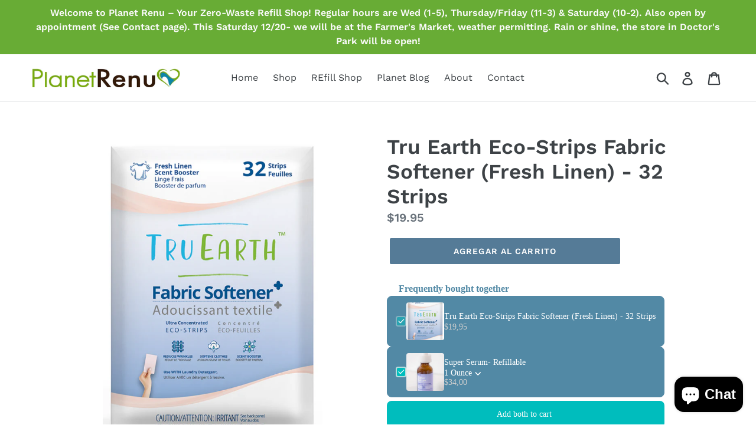

--- FILE ---
content_type: text/html; charset=utf-8
request_url: https://planetrenu.com/es/products/tru-earth-eco-strips-fabric-softener-fresh-linen-32-strips
body_size: 36244
content:
<!doctype html>
<!--[if IE 9]> <html class="ie9 no-js" lang="es"> <![endif]-->
<!--[if (gt IE 9)|!(IE)]><!--> <html class="no-js" lang="es"> <!--<![endif]-->
<head>
  <meta charset="utf-8">
  <meta http-equiv="X-UA-Compatible" content="IE=edge,chrome=1">
  <meta name="viewport" content="width=device-width,initial-scale=1">
  <meta name="theme-color" content="#557b97">
  <link rel="canonical" href="https://planetrenu.com/es/products/tru-earth-eco-strips-fabric-softener-fresh-linen-32-strips"><title>Tru Earth Eco-Strips Fabric Softener (Fresh Linen) - 32 Strips
&ndash; Planet Renu</title><meta name="description" content="Tru Earth Fabric Softener⁺ Eco-Strips are the next step in Tru Earth’s ongoing battle to help reduce plastic waste while helping you enjoy a healthier, cleaner, and happier home.  Enjoy these in-wash fabric softeners that do much more -- they also reduce wrinkles, and the Fresh Linen Scent Booster version adds a pleasa"><!-- /snippets/social-meta-tags.liquid -->




<meta property="og:site_name" content="Planet Renu">
<meta property="og:url" content="https://planetrenu.com/es/products/tru-earth-eco-strips-fabric-softener-fresh-linen-32-strips">
<meta property="og:title" content="Tru Earth Eco-Strips Fabric Softener (Fresh Linen) - 32 Strips">
<meta property="og:type" content="product">
<meta property="og:description" content="Tru Earth Fabric Softener⁺ Eco-Strips are the next step in Tru Earth’s ongoing battle to help reduce plastic waste while helping you enjoy a healthier, cleaner, and happier home.  Enjoy these in-wash fabric softeners that do much more -- they also reduce wrinkles, and the Fresh Linen Scent Booster version adds a pleasa">

  <meta property="og:price:amount" content="19.95">
  <meta property="og:price:currency" content="USD">

<meta property="og:image" content="http://planetrenu.com/cdn/shop/files/ScreenShot2023-07-20at12.32.10PM_1200x1200.png?v=1689881830">
<meta property="og:image:secure_url" content="https://planetrenu.com/cdn/shop/files/ScreenShot2023-07-20at12.32.10PM_1200x1200.png?v=1689881830">


<meta name="twitter:card" content="summary_large_image">
<meta name="twitter:title" content="Tru Earth Eco-Strips Fabric Softener (Fresh Linen) - 32 Strips">
<meta name="twitter:description" content="Tru Earth Fabric Softener⁺ Eco-Strips are the next step in Tru Earth’s ongoing battle to help reduce plastic waste while helping you enjoy a healthier, cleaner, and happier home.  Enjoy these in-wash fabric softeners that do much more -- they also reduce wrinkles, and the Fresh Linen Scent Booster version adds a pleasa">


  <link href="//planetrenu.com/cdn/shop/t/2/assets/theme.scss.css?v=31742838944234439891762462192" rel="stylesheet" type="text/css" media="all" />

  <script>
    var theme = {
      strings: {
        addToCart: "Agregar al carrito",
        soldOut: "Agotado",
        unavailable: "No disponible",
        regularPrice: "Precio habitual",
        sale: "Oferta",
        showMore: "Ver más",
        showLess: "Mostrar menos",
        addressError: "No se puede encontrar esa dirección",
        addressNoResults: "No results for that address",
        addressQueryLimit: "Se ha excedido el límite de uso de la API de Google . Considere la posibilidad de actualizar a un \u003ca href=\"https:\/\/developers.google.com\/maps\/premium\/usage-limits\"\u003ePlan Premium\u003c\/a\u003e.",
        authError: "Hubo un problema de autenticación con su cuenta de Google Maps.",
        newWindow: "Abre en una nueva ventana.",
        external: "Abre sitio externo.",
        newWindowExternal: "Abre sitio externo externo en una nueva ventana."
      },
      moneyFormat: "${{amount}}"
    }

    document.documentElement.className = document.documentElement.className.replace('no-js', 'js');
  </script>

  <!--[if (lte IE 9) ]><script src="//planetrenu.com/cdn/shop/t/2/assets/match-media.min.js?v=22265819453975888031530373935" type="text/javascript"></script><![endif]--><!--[if (gt IE 9)|!(IE)]><!--><script src="//planetrenu.com/cdn/shop/t/2/assets/lazysizes.js?v=68441465964607740661530373935" async="async"></script><!--<![endif]-->
  <!--[if lte IE 9]><script src="//planetrenu.com/cdn/shop/t/2/assets/lazysizes.min.js?718"></script><![endif]-->

  <!--[if (gt IE 9)|!(IE)]><!--><script src="//planetrenu.com/cdn/shop/t/2/assets/vendor.js?v=121857302354663160541530373936" defer="defer"></script><!--<![endif]-->
  <!--[if lte IE 9]><script src="//planetrenu.com/cdn/shop/t/2/assets/vendor.js?v=121857302354663160541530373936"></script><![endif]-->

  <!--[if (gt IE 9)|!(IE)]><!--><script src="//planetrenu.com/cdn/shop/t/2/assets/theme.js?v=39452208910228419981639407745" defer="defer"></script><!--<![endif]-->
  <!--[if lte IE 9]><script src="//planetrenu.com/cdn/shop/t/2/assets/theme.js?v=39452208910228419981639407745"></script><![endif]-->

  

<!-- Avada Boost Sales Script -->

      




          
          
          
          
          
          
          
          
          
          <script>
            const AVADA_ENHANCEMENTS = {};
            AVADA_ENHANCEMENTS.contentProtection = false;
            AVADA_ENHANCEMENTS.hideCheckoutButon = false;
            AVADA_ENHANCEMENTS.cartSticky = false;
            AVADA_ENHANCEMENTS.multiplePixelStatus = false;
            AVADA_ENHANCEMENTS.inactiveStatus = false;
            AVADA_ENHANCEMENTS.cartButtonAnimationStatus = false;
            AVADA_ENHANCEMENTS.whatsappStatus = false;
            AVADA_ENHANCEMENTS.messengerStatus = false;
            AVADA_ENHANCEMENTS.livechatStatus = false;
          </script>
































      <script>
        const AVADA_CDT = {};
        AVADA_CDT.template = "product";
        AVADA_CDT.collections = [];
        
          AVADA_CDT.collections.push("68865785913");
        
          AVADA_CDT.collections.push("265666265143");
        

        const AVADA_INVQTY = {};
        
          AVADA_INVQTY[40203778097207] = 1;
        

        AVADA_CDT.cartitem = 0;
        AVADA_CDT.moneyformat = `\${{amount}}`;
        AVADA_CDT.cartTotalPrice = 0;
        
        AVADA_CDT.selected_variant_id = 40203778097207;
        AVADA_CDT.product = {"id": 6817502101559,"title": "Tru Earth Eco-Strips Fabric Softener (Fresh Linen) - 32 Strips","handle": "tru-earth-eco-strips-fabric-softener-fresh-linen-32-strips","vendor": "Tru Earth",
            "type": "","tags": ["Home and Kitchen"],"price": 1995,"price_min": 1995,"price_max": 1995,
            "available": true,"price_varies": false,"compare_at_price": null,
            "compare_at_price_min": 0,"compare_at_price_max": 0,
            "compare_at_price_varies": false,"variants": [{"id":40203778097207,"title":"Default Title","option1":"Default Title","option2":null,"option3":null,"sku":"","requires_shipping":true,"taxable":true,"featured_image":null,"available":true,"name":"Tru Earth Eco-Strips Fabric Softener (Fresh Linen) - 32 Strips","public_title":null,"options":["Default Title"],"price":1995,"weight":91,"compare_at_price":null,"inventory_management":"shopify","barcode":"78097207","requires_selling_plan":false,"selling_plan_allocations":[]}],"featured_image": "\/\/planetrenu.com\/cdn\/shop\/files\/ScreenShot2023-07-20at12.32.10PM.png?v=1689881830","images": ["\/\/planetrenu.com\/cdn\/shop\/files\/ScreenShot2023-07-20at12.32.10PM.png?v=1689881830"]
            };
        

        window.AVADA_BADGES = window.AVADA_BADGES || {};
        window.AVADA_BADGES = []

        window.AVADA_GENERAL_SETTINGS = window.AVADA_GENERAL_SETTINGS || {};
        window.AVADA_GENERAL_SETTINGS = null

        window.AVADA_COUNDOWNS = window.AVADA_COUNDOWNS || {};
        window.AVADA_COUNDOWNS = [{},{},{"id":"hWMe7OGki00YK0xMy4b5","hoursText":"Hours","saleCustomMinutes":"10","position":"form[action='\/cart\/add']","categoryUseDefaultSize":true,"showInventoryCountdown":true,"description":"Increase urgency and boost conversions for each product page.","txtDateColor":"#122234","removeBranding":false,"countdownEndAction":"HIDE_COUNTDOWN","manualDisplayPlacement":"after","daysText":"Days","linkText":"Hurry! sale ends in","textAlign":"text-center","collectionPageInlinePosition":"after","status":true,"categoryNumberSize":14,"numbHeight":60,"conditions":{"conditions":[{"value":"","operation":"CONTAINS","type":"TITLE"}],"type":"ALL"},"showCountdownTimer":true,"categoryTxtDatePos":"txt_outside_box","categoryNumbWidth":30,"countdownSmartSelector":false,"priority":"0","saleDateType":"date-custom","categoryNumbHeight":30,"txtDatePos":"txt_outside_box","txtDateSize":16,"shopDomain":"planet-renu.myshopify.com","productExcludeIds":[],"saleCustomSeconds":"59","timeUnits":"unit-dhms","saleCustomDays":"00","numbColor":"#122234","productIds":[],"numbWidth":60,"useDefaultSize":true,"numbBorderColor":"#cccccc","stockTextSize":16,"secondsText":"Seconds","numbBorderWidth":1,"minutesText":"Minutes","displayType":"ALL_PRODUCT","stockTextBefore":"Only {{stock_qty}} left in stock. Hurry up 🔥","stockTextColor":"#122234","numbBgColor":"#ffffff","headingSize":30,"headingColor":"#0985C5","name":"Product Pages","countdownTextBottom":"","createdAt":"2022-05-26T21:11:43.435Z","numbBorderRadius":0,"categoryTxtDateSize":8,"stockType":"real_stock","displayLayout":"square-countdown","saleCustomHours":"00","collectionPagePosition":"","shopId":"JKisr0qG2NNhpkTthuGT","inlinePosition":"after","manualDisplayPosition":"form[action='\/cart\/add']"}]

        window.AVADA_INACTIVE_TAB = window.AVADA_INACTIVE_TAB || {};
        window.AVADA_INACTIVE_TAB = null

        window.AVADA_LIVECHAT = window.AVADA_LIVECHAT || {};
        window.AVADA_LIVECHAT = null

        window.AVADA_STICKY_ATC = window.AVADA_STICKY_ATC || {};
        window.AVADA_STICKY_ATC = null

        window.AVADA_ATC_ANIMATION = window.AVADA_ATC_ANIMATION || {};
        window.AVADA_ATC_ANIMATION = null

        window.AVADA_SP = window.AVADA_SP || {};
        window.AVADA_SP = {"shop":"JKisr0qG2NNhpkTthuGT","configuration":{"position":"bottom-left","hide_time_ago":false,"smart_hide":false,"smart_hide_time":3,"smart_hide_unit":"days","truncate_product_name":true,"display_duration":5,"first_delay":10,"pops_interval":10,"max_pops_display":20,"show_mobile":true,"mobile_position":"bottom","animation":"fadeInUp","out_animation":"fadeOutDown","with_sound":false,"display_order":"order","only_product_viewing":false,"notice_continuously":false,"custom_css":"","replay":true,"included_urls":"","excluded_urls":"","excluded_product_type":"","countries_all":true,"countries":[],"allow_show":"all","hide_close":true,"close_time":1,"close_time_unit":"days","support_rtl":false},"notifications":{"L9ABKZasq2my7qZ0tDhz":{"settings":{"heading_text":"{{first_name}} in {{city}}, {{country}}","heading_font_weight":500,"heading_font_size":12,"content_text":"Purchased {{product_name}}","content_font_weight":800,"content_font_size":13,"background_image":"","background_color":"#FFF","heading_color":"#111","text_color":"#142A47","time_color":"#234342","with_border":false,"border_color":"#333333","border_width":1,"border_radius":20,"image_border_radius":20,"heading_decoration":null,"hover_product_decoration":null,"hover_product_color":"#122234","with_box_shadow":true,"font":"Raleway","language_code":"en","with_static_map":false,"use_dynamic_names":false,"dynamic_names":"","use_flag":false,"popup_custom_link":"","popup_custom_image":"","display_type":"popup","use_counter":false,"counter_color":"#0b4697","counter_unit_color":"#0b4697","counter_unit_plural":"views","counter_unit_single":"view","truncate_product_name":false,"allow_show":"all","included_urls":"","excluded_urls":""},"type":"order","items":[{"date":"2024-01-11T22:41:09.000Z","country":"***","city":"***","shipping_first_name":"","product_image":"https:\/\/cdn.shopify.com\/s\/files\/1\/0137\/4365\/2921\/products\/ScreenShot2021-02-26at1.21.34PM.png?v=1625854371","shipping_city":"","map_url":"https:\/\/storage.googleapis.com\/avada-boost-sales.appspot.com\/maps\/***.png","type":"order","product_name":"Reusable Bottles- Glass \u0026 Aluminum","product_id":6536259436599,"product_handle":"reusable-containers-glass-aluminum","first_name":"Ashley","shipping_country":"","product_link":"https:\/\/planet-renu.myshopify.com\/products\/reusable-containers-glass-aluminum","relativeDate":"a few seconds ago","smart_hide":false},{"date":"2024-01-11T22:41:09.000Z","country":"***","city":"***","shipping_first_name":"","product_image":"https:\/\/cdn.shopify.com\/s\/files\/1\/0137\/4365\/2921\/products\/ScreenShot2021-01-26at10.48.26AM.png?v=1611687286","shipping_city":"","map_url":"https:\/\/storage.googleapis.com\/avada-boost-sales.appspot.com\/maps\/***.png","type":"order","product_name":"Tru Earth Laundry Eco-Strips","product_id":4669877551159,"product_handle":"tru-earth-eco-strips-laundry-detergent-32-loads","first_name":"Ashley","shipping_country":"","product_link":"https:\/\/planet-renu.myshopify.com\/products\/tru-earth-eco-strips-laundry-detergent-32-loads","relativeDate":"a few seconds ago","smart_hide":false},{"date":"2024-01-11T22:41:09.000Z","country":"***","city":"***","shipping_first_name":"","product_image":"https:\/\/cdn.shopify.com\/s\/files\/1\/0137\/4365\/2921\/products\/ScreenShot2023-04-12at1.25.15PM.png?v=1681331396","shipping_city":"","map_url":"https:\/\/storage.googleapis.com\/avada-boost-sales.appspot.com\/maps\/***.png","type":"order","product_name":"Dishwasher Detergent Tablets - 30 Loads","product_id":6792664055863,"product_handle":"dishwasher-detergent-tablets-30-loads","first_name":"Ashley","shipping_country":"","product_link":"https:\/\/planet-renu.myshopify.com\/products\/dishwasher-detergent-tablets-30-loads","relativeDate":"a few seconds ago","smart_hide":false},{"date":"2024-01-11T22:22:24.000Z","country":"***","city":"***","shipping_first_name":"","product_image":"https:\/\/cdn.shopify.com\/s\/files\/1\/0137\/4365\/2921\/files\/ScreenShot2023-12-06at3.41.32PM.png?v=1701970425","shipping_city":"","map_url":"https:\/\/storage.googleapis.com\/avada-boost-sales.appspot.com\/maps\/***.png","type":"order","product_name":"Lg Artsy Clutch","product_id":6607451226167,"product_handle":"lg-artsy-clutch","first_name":"Teresa","shipping_country":"","product_link":"https:\/\/planet-renu.myshopify.com\/products\/lg-artsy-clutch","relativeDate":"19 minutes ago","smart_hide":false},{"date":"2024-01-11T22:22:24.000Z","country":"***","city":"***","shipping_first_name":"","product_image":"https:\/\/cdn.shopify.com\/s\/files\/1\/0137\/4365\/2921\/products\/e3df39028bf289ba1f636c88019d079c8fea2c493a88675376daab50465bc7df.jpg?v=1697667166","shipping_city":"","map_url":"https:\/\/storage.googleapis.com\/avada-boost-sales.appspot.com\/maps\/***.png","type":"order","product_name":"Tea Strainer | Infuser | Stainless Steel in Rose Gold","product_id":6850208694327,"product_handle":"stainless-steel-tea-strainer-infuser-holiday-bestseller-rose-gold","first_name":"Teresa","shipping_country":"","product_link":"https:\/\/planet-renu.myshopify.com\/products\/stainless-steel-tea-strainer-infuser-holiday-bestseller-rose-gold","relativeDate":"19 minutes ago","smart_hide":false},{"date":"2024-01-11T21:25:48.000Z","country":"***","city":"***","shipping_first_name":"","product_image":"https:\/\/cdn.shopify.com\/s\/files\/1\/0137\/4365\/2921\/products\/7e58d742583f2620225ae78d97e8050ced284af85247d85b6d81e9ea4ccf1478.jpg?v=1644543746","shipping_city":"","map_url":"https:\/\/storage.googleapis.com\/avada-boost-sales.appspot.com\/maps\/***.png","type":"order","product_name":"Bamboo Toothbrush - Soft Compostable Bristles","product_id":6637806387255,"product_handle":"bamboo-toothbrush-soft-bristles","first_name":"Carrie L","shipping_country":"","product_link":"https:\/\/planet-renu.myshopify.com\/products\/bamboo-toothbrush-soft-bristles","relativeDate":"an hour ago","smart_hide":false},{"date":"2024-01-11T20:34:14.000Z","country":"***","city":"***","shipping_first_name":"","product_image":"https:\/\/cdn.shopify.com\/s\/files\/1\/0137\/4365\/2921\/products\/silicone_covers.png?v=1629226627","shipping_city":"","map_url":"https:\/\/storage.googleapis.com\/avada-boost-sales.appspot.com\/maps\/***.png","type":"order","product_name":"Silicone Food Covers- Clear Set","product_id":4406235627575,"product_handle":"clear-silicone-food-covers","first_name":"Brenda","shipping_country":"","product_link":"https:\/\/planet-renu.myshopify.com\/products\/clear-silicone-food-covers","relativeDate":"2 hours ago","smart_hide":false},{"date":"2024-01-11T20:34:14.000Z","country":"***","city":"***","shipping_first_name":"","product_image":"https:\/\/cdn.shopify.com\/s\/files\/1\/0137\/4365\/2921\/products\/ScreenShot2022-11-09at1.31.20PM.png?v=1668029691","shipping_city":"","map_url":"https:\/\/storage.googleapis.com\/avada-boost-sales.appspot.com\/maps\/***.png","type":"order","product_name":"SWEDE Dish Cloths","product_id":6728981872695,"product_handle":"swede-dishcloths","first_name":"Brenda","shipping_country":"","product_link":"https:\/\/planet-renu.myshopify.com\/products\/swede-dishcloths","relativeDate":"2 hours ago","smart_hide":false},{"date":"2024-01-11T20:34:14.000Z","country":"***","city":"***","shipping_first_name":"","product_image":"https:\/\/cdn.shopify.com\/s\/files\/1\/0137\/4365\/2921\/products\/ScreenShot2022-11-09at1.31.20PM.png?v=1668029691","shipping_city":"","map_url":"https:\/\/storage.googleapis.com\/avada-boost-sales.appspot.com\/maps\/***.png","type":"order","product_name":"SWEDE Dish Cloths","product_id":6728981872695,"product_handle":"swede-dishcloths","first_name":"Brenda","shipping_country":"","product_link":"https:\/\/planet-renu.myshopify.com\/products\/swede-dishcloths","relativeDate":"2 hours ago","smart_hide":false},{"date":"2024-01-11T20:34:14.000Z","country":"***","city":"***","shipping_first_name":"","product_image":"https:\/\/cdn.shopify.com\/s\/files\/1\/0137\/4365\/2921\/products\/ScreenShot2022-11-09at1.31.20PM.png?v=1668029691","shipping_city":"","map_url":"https:\/\/storage.googleapis.com\/avada-boost-sales.appspot.com\/maps\/***.png","type":"order","product_name":"SWEDE Dish Cloths","product_id":6728981872695,"product_handle":"swede-dishcloths","first_name":"Brenda","shipping_country":"","product_link":"https:\/\/planet-renu.myshopify.com\/products\/swede-dishcloths","relativeDate":"2 hours ago","smart_hide":false},{"date":"2024-01-10T23:52:50.000Z","country":"***","city":"***","shipping_first_name":"","product_image":"https:\/\/cdn.shopify.com\/s\/files\/1\/0137\/4365\/2921\/products\/ScreenShot2022-11-09at1.31.20PM.png?v=1668029691","shipping_city":"","map_url":"https:\/\/storage.googleapis.com\/avada-boost-sales.appspot.com\/maps\/***.png","type":"order","product_name":"SWEDE Dish Cloths","product_id":6728981872695,"product_handle":"swede-dishcloths","first_name":"Karen D","shipping_country":"","product_link":"https:\/\/planet-renu.myshopify.com\/products\/swede-dishcloths","relativeDate":"a day ago","smart_hide":false},{"date":"2024-01-10T23:00:21.000Z","country":"***","city":"***","shipping_first_name":"","product_image":"https:\/\/cdn.shopify.com\/s\/files\/1\/0137\/4365\/2921\/products\/Bambooscrubber-long2.jpg?v=1629225566","shipping_city":"","map_url":"https:\/\/storage.googleapis.com\/avada-boost-sales.appspot.com\/maps\/***.png","type":"order","product_name":"Bamboo \u0026 Sisal Scrubber Brush with Long Handle","product_id":6584262918199,"product_handle":"bamboo-sisal-scrubber-brush-with-long-handle","first_name":"Melanie","shipping_country":"","product_link":"https:\/\/planet-renu.myshopify.com\/products\/bamboo-sisal-scrubber-brush-with-long-handle","relativeDate":"a day ago","smart_hide":false},{"date":"2024-01-10T23:00:21.000Z","country":"***","city":"***","shipping_first_name":"","product_image":"https:\/\/cdn.shopify.com\/s\/files\/1\/0137\/4365\/2921\/products\/ScreenShot2023-04-12at1.25.15PM.png?v=1681331396","shipping_city":"","map_url":"https:\/\/storage.googleapis.com\/avada-boost-sales.appspot.com\/maps\/***.png","type":"order","product_name":"Dishwasher Detergent Tablets - 30 Loads","product_id":6792664055863,"product_handle":"dishwasher-detergent-tablets-30-loads","first_name":"Melanie","shipping_country":"","product_link":"https:\/\/planet-renu.myshopify.com\/products\/dishwasher-detergent-tablets-30-loads","relativeDate":"a day ago","smart_hide":false},{"date":"2024-01-10T23:00:21.000Z","country":"***","city":"***","shipping_first_name":"","product_image":"https:\/\/cdn.shopify.com\/s\/files\/1\/0137\/4365\/2921\/products\/Screen_Shot_2019-09-04_at_11.15.08_AM.png?v=1642096718","shipping_city":"","map_url":"https:\/\/storage.googleapis.com\/avada-boost-sales.appspot.com\/maps\/***.png","type":"order","product_name":"Bee's Wraps- ASSORTED SET OF 3 SIZES (S, M, L)","product_id":1824634535993,"product_handle":"assorted-set-of-3-sizes-s-m-l","first_name":"Melanie","shipping_country":"","product_link":"https:\/\/planet-renu.myshopify.com\/products\/assorted-set-of-3-sizes-s-m-l","relativeDate":"a day ago","smart_hide":false},{"date":"2024-01-10T23:00:21.000Z","country":"***","city":"***","shipping_first_name":"","product_image":"https:\/\/cdn.shopify.com\/s\/files\/1\/0137\/4365\/2921\/products\/Screen_Shot_2019-09-04_at_11.15.08_AM.png?v=1642096718","shipping_city":"","map_url":"https:\/\/storage.googleapis.com\/avada-boost-sales.appspot.com\/maps\/***.png","type":"order","product_name":"Bee's Wraps- ASSORTED SET OF 3 SIZES (S, M, L)","product_id":1824634535993,"product_handle":"assorted-set-of-3-sizes-s-m-l","first_name":"Melanie","shipping_country":"","product_link":"https:\/\/planet-renu.myshopify.com\/products\/assorted-set-of-3-sizes-s-m-l","relativeDate":"a day ago","smart_hide":false},{"date":"2024-01-10T23:00:21.000Z","country":"***","city":"***","shipping_first_name":"","product_image":"https:\/\/cdn.shopify.com\/s\/files\/1\/0137\/4365\/2921\/products\/70a087aa976021b547ae94104a8725b5503ae472b17f3954962e0e260aaf6d3f.jpg?v=1644542785","shipping_city":"","map_url":"https:\/\/storage.googleapis.com\/avada-boost-sales.appspot.com\/maps\/***.png","type":"order","product_name":"Toothpaste Tablets - in Refillable Case","product_id":6637802946615,"product_handle":"toothpaste-tablets-peppermint-box","first_name":"Melanie","shipping_country":"","product_link":"https:\/\/planet-renu.myshopify.com\/products\/toothpaste-tablets-peppermint-box","relativeDate":"a day ago","smart_hide":false},{"date":"2024-01-10T23:00:21.000Z","country":"***","city":"***","shipping_first_name":"","product_image":"https:\/\/cdn.shopify.com\/s\/files\/1\/0137\/4365\/2921\/files\/ScreenShot2023-07-26at1.43.10PM.png?v=1690407447","shipping_city":"","map_url":"https:\/\/storage.googleapis.com\/avada-boost-sales.appspot.com\/maps\/***.png","type":"order","product_name":"4-Pack Bamboo Electric Toothbrush Heads- Phillips Sonicare Compatible","product_id":6818456666167,"product_handle":"4-pack-bamboo-electric-toothbrush-heads-phillips-sonicare-compatible","first_name":"Melanie","shipping_country":"","product_link":"https:\/\/planet-renu.myshopify.com\/products\/4-pack-bamboo-electric-toothbrush-heads-phillips-sonicare-compatible","relativeDate":"a day ago","smart_hide":false},{"date":"2024-01-10T22:20:27.000Z","country":"","city":"","shipping_first_name":"","product_image":"https:\/\/cdn.shopify.com\/s\/files\/1\/0137\/4365\/2921\/products\/ScreenShot2021-01-26at10.48.26AM.png?v=1611687286","shipping_city":"","type":"order","product_name":"Tru Earth Laundry Eco-Strips","product_id":4669877551159,"product_handle":"tru-earth-eco-strips-laundry-detergent-32-loads","first_name":"","shipping_country":"","product_link":"https:\/\/planet-renu.myshopify.com\/products\/tru-earth-eco-strips-laundry-detergent-32-loads","relativeDate":"a day ago","smart_hide":false},{"date":"2024-01-10T22:20:27.000Z","country":"","city":"","shipping_first_name":"","product_image":"https:\/\/cdn.shopify.com\/s\/files\/1\/0137\/4365\/2921\/files\/ScreenShot2023-10-26at3.00.02PM.png?v=1698357684","shipping_city":"","type":"order","product_name":"Greatfill Dish Soap","product_id":6857014181943,"product_handle":"greatfill-dish-soap","first_name":"","shipping_country":"","product_link":"https:\/\/planet-renu.myshopify.com\/products\/greatfill-dish-soap","relativeDate":"a day ago","smart_hide":false},{"date":"2024-01-10T21:14:07.000Z","country":"***","city":"***","shipping_first_name":"","product_image":"https:\/\/cdn.shopify.com\/s\/files\/1\/0137\/4365\/2921\/products\/ScreenShot2021-01-26at10.48.26AM.png?v=1611687286","shipping_city":"","map_url":"https:\/\/storage.googleapis.com\/avada-boost-sales.appspot.com\/maps\/***.png","type":"order","product_name":"Tru Earth Laundry Eco-Strips","product_id":4669877551159,"product_handle":"tru-earth-eco-strips-laundry-detergent-32-loads","first_name":"Mary E","shipping_country":"","product_link":"https:\/\/planet-renu.myshopify.com\/products\/tru-earth-eco-strips-laundry-detergent-32-loads","relativeDate":"a day ago","smart_hide":false},{"date":"2024-01-10T01:30:08.000Z","country":"***","city":"***","shipping_first_name":"","product_image":"https:\/\/cdn.shopify.com\/s\/files\/1\/0137\/4365\/2921\/files\/ScreenShot2023-05-26at1.01.02PM.png?v=1685131701","shipping_city":"","map_url":"https:\/\/storage.googleapis.com\/avada-boost-sales.appspot.com\/maps\/***.png","type":"order","product_name":"Little Seed Farm Deodorant Cream","product_id":6801818550327,"product_handle":"little-seed-farm-deodorant-cream","first_name":"Timothy B","shipping_country":"","product_link":"https:\/\/planet-renu.myshopify.com\/products\/little-seed-farm-deodorant-cream","relativeDate":"2 days ago","smart_hide":false},{"date":"2024-01-10T01:30:08.000Z","country":"***","city":"***","shipping_first_name":"","product_image":"https:\/\/cdn.shopify.com\/s\/files\/1\/0137\/4365\/2921\/files\/ScreenShot2023-05-26at1.01.02PM.png?v=1685131701","shipping_city":"","map_url":"https:\/\/storage.googleapis.com\/avada-boost-sales.appspot.com\/maps\/***.png","type":"order","product_name":"Little Seed Farm Deodorant Cream","product_id":6801818550327,"product_handle":"little-seed-farm-deodorant-cream","first_name":"Timothy B","shipping_country":"","product_link":"https:\/\/planet-renu.myshopify.com\/products\/little-seed-farm-deodorant-cream","relativeDate":"2 days ago","smart_hide":false},{"date":"2024-01-10T01:23:58.000Z","country":"***","city":"***","shipping_first_name":"","product_image":"https:\/\/cdn.shopify.com\/s\/files\/1\/0137\/4365\/2921\/products\/ScreenShot2021-01-26at10.48.26AM.png?v=1611687286","shipping_city":"","map_url":"https:\/\/storage.googleapis.com\/avada-boost-sales.appspot.com\/maps\/***.png","type":"order","product_name":"Tru Earth Laundry Eco-Strips","product_id":4669877551159,"product_handle":"tru-earth-eco-strips-laundry-detergent-32-loads","first_name":"Tamar Meidav","shipping_country":"","product_link":"https:\/\/planet-renu.myshopify.com\/products\/tru-earth-eco-strips-laundry-detergent-32-loads","relativeDate":"2 days ago","smart_hide":false},{"date":"2024-01-10T00:51:40.000Z","country":"","city":"","shipping_first_name":"","product_image":"https:\/\/cdn.shopify.com\/s\/files\/1\/0137\/4365\/2921\/products\/ScreenShot2021-01-26at10.48.26AM.png?v=1611687286","shipping_city":"","type":"order","product_name":"Tru Earth Laundry Eco-Strips","product_id":4669877551159,"product_handle":"tru-earth-eco-strips-laundry-detergent-32-loads","first_name":"","shipping_country":"","product_link":"https:\/\/planet-renu.myshopify.com\/products\/tru-earth-eco-strips-laundry-detergent-32-loads","relativeDate":"2 days ago","smart_hide":false},{"date":"2024-01-08T02:24:20.000Z","country":"United States","city":"Villas","shipping_first_name":"James","product_image":"https:\/\/cdn.shopify.com\/s\/files\/1\/0137\/4365\/2921\/products\/ScreenShot2021-02-04at10.08.29AM.png?v=1629230472","shipping_city":"Villas","map_url":"https:\/\/storage.googleapis.com\/avada-boost-sales.appspot.com\/maps\/Villas.png","type":"order","product_name":"Wool Dryer Balls","product_id":1867678908473,"product_handle":"laundry-clean-ball-reusable-natural-organic-fabric-softener-premium-wool-washing-cleaning-dryer-balls-6pcs","first_name":"James","shipping_country":"United States","product_link":"https:\/\/planet-renu.myshopify.com\/products\/laundry-clean-ball-reusable-natural-organic-fabric-softener-premium-wool-washing-cleaning-dryer-balls-6pcs","relativeDate":"4 days ago","smart_hide":true,"flag_url":"https:\/\/cdn1.avada.io\/proofo\/flags\/153-united-states-of-america.svg"},{"date":"2024-01-06T22:36:24.000Z","country":"***","city":"***","shipping_first_name":"","product_image":"https:\/\/cdn.shopify.com\/s\/files\/1\/0137\/4365\/2921\/files\/IMG_1987.jpg?v=1697669518","shipping_city":"","map_url":"https:\/\/storage.googleapis.com\/avada-boost-sales.appspot.com\/maps\/***.png","type":"order","product_name":"Handmade Scrubber Sponges","product_id":6850212266039,"product_handle":"handmade-scrubber-sponges","first_name":"Teresa G","shipping_country":"","product_link":"https:\/\/planet-renu.myshopify.com\/products\/handmade-scrubber-sponges","relativeDate":"5 days ago","smart_hide":true},{"date":"2024-01-06T22:36:24.000Z","country":"***","city":"***","shipping_first_name":"","product_image":"https:\/\/cdn.shopify.com\/s\/files\/1\/0137\/4365\/2921\/products\/ScreenShot2021-01-26at10.48.26AM.png?v=1611687286","shipping_city":"","map_url":"https:\/\/storage.googleapis.com\/avada-boost-sales.appspot.com\/maps\/***.png","type":"order","product_name":"Tru Earth Laundry Eco-Strips","product_id":4669877551159,"product_handle":"tru-earth-eco-strips-laundry-detergent-32-loads","first_name":"Teresa G","shipping_country":"","product_link":"https:\/\/planet-renu.myshopify.com\/products\/tru-earth-eco-strips-laundry-detergent-32-loads","relativeDate":"5 days ago","smart_hide":true},{"date":"2024-01-06T22:36:24.000Z","country":"***","city":"***","shipping_first_name":"","product_image":"https:\/\/cdn.shopify.com\/s\/files\/1\/0137\/4365\/2921\/files\/ScreenShot2023-12-06at2.43.40PM.png?v=1701903480","shipping_city":"","map_url":"https:\/\/storage.googleapis.com\/avada-boost-sales.appspot.com\/maps\/***.png","type":"order","product_name":"Holiday Tee Towels- Organic Cotton","product_id":6890932830263,"product_handle":"holiday-tee-towels-organic-cotton","first_name":"Teresa G","shipping_country":"","product_link":"https:\/\/planet-renu.myshopify.com\/products\/holiday-tee-towels-organic-cotton","relativeDate":"5 days ago","smart_hide":true},{"date":"2024-01-06T22:36:24.000Z","country":"***","city":"***","shipping_first_name":"","product_image":"https:\/\/cdn.shopify.com\/s\/files\/1\/0137\/4365\/2921\/products\/CO-Citruslotion.jpg?v=1618439943","shipping_city":"","map_url":"https:\/\/storage.googleapis.com\/avada-boost-sales.appspot.com\/maps\/***.png","type":"order","product_name":"Refill Hand \u0026 Body Lotions","product_id":6536194555959,"product_handle":"refill-hand-body-lotions","first_name":"Teresa G","shipping_country":"","product_link":"https:\/\/planet-renu.myshopify.com\/products\/refill-hand-body-lotions","relativeDate":"5 days ago","smart_hide":true},{"date":"2024-01-06T22:36:24.000Z","country":"***","city":"***","shipping_first_name":"","product_image":"https:\/\/cdn.shopify.com\/s\/files\/1\/0137\/4365\/2921\/products\/ScreenShot2021-02-26at1.21.34PM.png?v=1625854371","shipping_city":"","map_url":"https:\/\/storage.googleapis.com\/avada-boost-sales.appspot.com\/maps\/***.png","type":"order","product_name":"Reusable Bottles- Glass \u0026 Aluminum","product_id":6536259436599,"product_handle":"reusable-containers-glass-aluminum","first_name":"Teresa G","shipping_country":"","product_link":"https:\/\/planet-renu.myshopify.com\/products\/reusable-containers-glass-aluminum","relativeDate":"5 days ago","smart_hide":true}],"source":"shopify\/order"}}}

         window.AVADA_BS_FSB = window.AVADA_BS_FSB || {};
         window.AVADA_BS_FSB = {
          bars: [],
          cart: 0,
          compatible: {
            langify: ''
          }
        }
      </script>
<!-- /Avada Boost Sales Script -->

<script>window.performance && window.performance.mark && window.performance.mark('shopify.content_for_header.start');</script><meta name="google-site-verification" content="bHta66bU6fRanctcDOfl2D2El-P80YyD8L1fpvPM3dk">
<meta id="shopify-digital-wallet" name="shopify-digital-wallet" content="/13743652921/digital_wallets/dialog">
<meta name="shopify-checkout-api-token" content="1a23a305e514a9b83ec4c2d9dcb5964c">
<meta id="in-context-paypal-metadata" data-shop-id="13743652921" data-venmo-supported="false" data-environment="production" data-locale="es_ES" data-paypal-v4="true" data-currency="USD">
<link rel="alternate" hreflang="x-default" href="https://planetrenu.com/products/tru-earth-eco-strips-fabric-softener-fresh-linen-32-strips">
<link rel="alternate" hreflang="es" href="https://planetrenu.com/es/products/tru-earth-eco-strips-fabric-softener-fresh-linen-32-strips">
<link rel="alternate" type="application/json+oembed" href="https://planetrenu.com/es/products/tru-earth-eco-strips-fabric-softener-fresh-linen-32-strips.oembed">
<script async="async" src="/checkouts/internal/preloads.js?locale=es-US"></script>
<link rel="preconnect" href="https://shop.app" crossorigin="anonymous">
<script async="async" src="https://shop.app/checkouts/internal/preloads.js?locale=es-US&shop_id=13743652921" crossorigin="anonymous"></script>
<script id="apple-pay-shop-capabilities" type="application/json">{"shopId":13743652921,"countryCode":"US","currencyCode":"USD","merchantCapabilities":["supports3DS"],"merchantId":"gid:\/\/shopify\/Shop\/13743652921","merchantName":"Planet Renu","requiredBillingContactFields":["postalAddress","email","phone"],"requiredShippingContactFields":["postalAddress","email","phone"],"shippingType":"shipping","supportedNetworks":["visa","masterCard","amex","discover","elo","jcb"],"total":{"type":"pending","label":"Planet Renu","amount":"1.00"},"shopifyPaymentsEnabled":true,"supportsSubscriptions":true}</script>
<script id="shopify-features" type="application/json">{"accessToken":"1a23a305e514a9b83ec4c2d9dcb5964c","betas":["rich-media-storefront-analytics"],"domain":"planetrenu.com","predictiveSearch":true,"shopId":13743652921,"locale":"es"}</script>
<script>var Shopify = Shopify || {};
Shopify.shop = "planet-renu.myshopify.com";
Shopify.locale = "es";
Shopify.currency = {"active":"USD","rate":"1.0"};
Shopify.country = "US";
Shopify.theme = {"name":"Debut","id":29164044345,"schema_name":"Debut","schema_version":"6.0.2","theme_store_id":796,"role":"main"};
Shopify.theme.handle = "null";
Shopify.theme.style = {"id":null,"handle":null};
Shopify.cdnHost = "planetrenu.com/cdn";
Shopify.routes = Shopify.routes || {};
Shopify.routes.root = "/es/";</script>
<script type="module">!function(o){(o.Shopify=o.Shopify||{}).modules=!0}(window);</script>
<script>!function(o){function n(){var o=[];function n(){o.push(Array.prototype.slice.apply(arguments))}return n.q=o,n}var t=o.Shopify=o.Shopify||{};t.loadFeatures=n(),t.autoloadFeatures=n()}(window);</script>
<script>
  window.ShopifyPay = window.ShopifyPay || {};
  window.ShopifyPay.apiHost = "shop.app\/pay";
  window.ShopifyPay.redirectState = null;
</script>
<script id="shop-js-analytics" type="application/json">{"pageType":"product"}</script>
<script defer="defer" async type="module" src="//planetrenu.com/cdn/shopifycloud/shop-js/modules/v2/client.init-shop-cart-sync_CKHg5p7x.es.esm.js"></script>
<script defer="defer" async type="module" src="//planetrenu.com/cdn/shopifycloud/shop-js/modules/v2/chunk.common_DkoBXfB9.esm.js"></script>
<script type="module">
  await import("//planetrenu.com/cdn/shopifycloud/shop-js/modules/v2/client.init-shop-cart-sync_CKHg5p7x.es.esm.js");
await import("//planetrenu.com/cdn/shopifycloud/shop-js/modules/v2/chunk.common_DkoBXfB9.esm.js");

  window.Shopify.SignInWithShop?.initShopCartSync?.({"fedCMEnabled":true,"windoidEnabled":true});

</script>
<script>
  window.Shopify = window.Shopify || {};
  if (!window.Shopify.featureAssets) window.Shopify.featureAssets = {};
  window.Shopify.featureAssets['shop-js'] = {"shop-cart-sync":["modules/v2/client.shop-cart-sync_DF600d3f.es.esm.js","modules/v2/chunk.common_DkoBXfB9.esm.js"],"init-fed-cm":["modules/v2/client.init-fed-cm_BaTwlTLq.es.esm.js","modules/v2/chunk.common_DkoBXfB9.esm.js"],"init-shop-email-lookup-coordinator":["modules/v2/client.init-shop-email-lookup-coordinator_DGn42MWG.es.esm.js","modules/v2/chunk.common_DkoBXfB9.esm.js"],"shop-cash-offers":["modules/v2/client.shop-cash-offers_DJ1gU0M-.es.esm.js","modules/v2/chunk.common_DkoBXfB9.esm.js","modules/v2/chunk.modal_BKV_QdE1.esm.js"],"shop-button":["modules/v2/client.shop-button_qrg-xxKB.es.esm.js","modules/v2/chunk.common_DkoBXfB9.esm.js"],"init-windoid":["modules/v2/client.init-windoid_DI-tHOtS.es.esm.js","modules/v2/chunk.common_DkoBXfB9.esm.js"],"avatar":["modules/v2/client.avatar_BTnouDA3.es.esm.js"],"init-shop-cart-sync":["modules/v2/client.init-shop-cart-sync_CKHg5p7x.es.esm.js","modules/v2/chunk.common_DkoBXfB9.esm.js"],"shop-toast-manager":["modules/v2/client.shop-toast-manager_FBjnZogB.es.esm.js","modules/v2/chunk.common_DkoBXfB9.esm.js"],"pay-button":["modules/v2/client.pay-button_vt4cPKHZ.es.esm.js","modules/v2/chunk.common_DkoBXfB9.esm.js"],"shop-login-button":["modules/v2/client.shop-login-button_D-keTisJ.es.esm.js","modules/v2/chunk.common_DkoBXfB9.esm.js","modules/v2/chunk.modal_BKV_QdE1.esm.js"],"init-customer-accounts-sign-up":["modules/v2/client.init-customer-accounts-sign-up_BEXFXs_k.es.esm.js","modules/v2/client.shop-login-button_D-keTisJ.es.esm.js","modules/v2/chunk.common_DkoBXfB9.esm.js","modules/v2/chunk.modal_BKV_QdE1.esm.js"],"init-shop-for-new-customer-accounts":["modules/v2/client.init-shop-for-new-customer-accounts_CTR5YOZT.es.esm.js","modules/v2/client.shop-login-button_D-keTisJ.es.esm.js","modules/v2/chunk.common_DkoBXfB9.esm.js","modules/v2/chunk.modal_BKV_QdE1.esm.js"],"init-customer-accounts":["modules/v2/client.init-customer-accounts_YIStaXN7.es.esm.js","modules/v2/client.shop-login-button_D-keTisJ.es.esm.js","modules/v2/chunk.common_DkoBXfB9.esm.js","modules/v2/chunk.modal_BKV_QdE1.esm.js"],"shop-follow-button":["modules/v2/client.shop-follow-button_BgVnqwAI.es.esm.js","modules/v2/chunk.common_DkoBXfB9.esm.js","modules/v2/chunk.modal_BKV_QdE1.esm.js"],"lead-capture":["modules/v2/client.lead-capture_BoYZpNTW.es.esm.js","modules/v2/chunk.common_DkoBXfB9.esm.js","modules/v2/chunk.modal_BKV_QdE1.esm.js"],"checkout-modal":["modules/v2/client.checkout-modal_CnczZkF6.es.esm.js","modules/v2/chunk.common_DkoBXfB9.esm.js","modules/v2/chunk.modal_BKV_QdE1.esm.js"],"shop-login":["modules/v2/client.shop-login_D5PJYfnF.es.esm.js","modules/v2/chunk.common_DkoBXfB9.esm.js","modules/v2/chunk.modal_BKV_QdE1.esm.js"],"payment-terms":["modules/v2/client.payment-terms_xGPodzX4.es.esm.js","modules/v2/chunk.common_DkoBXfB9.esm.js","modules/v2/chunk.modal_BKV_QdE1.esm.js"]};
</script>
<script>(function() {
  var isLoaded = false;
  function asyncLoad() {
    if (isLoaded) return;
    isLoaded = true;
    var urls = ["https:\/\/chimpstatic.com\/mcjs-connected\/js\/users\/fef7989eb8178a83b3b4eba05\/cd5bb36630c919fecce099fef.js?shop=planet-renu.myshopify.com","https:\/\/inffuse.eventscalendar.co\/plugins\/shopify\/loader.js?app=calendar\u0026shop=planet-renu.myshopify.com\u0026shop=planet-renu.myshopify.com","https:\/\/widgets.automizely.com\/loyalty\/v1\/main.js?connection_id=3aa04d509a2344e0a6f52ec01c2a8c9e\u0026mapped_org_id=a38b8f56d070366d989cf3c24db11488_v1\u0026shop=planet-renu.myshopify.com","https:\/\/cdn.one.store\/javascript\/dist\/1.0\/jcr-widget.js?account_id=shopify:planet-renu.myshopify.com\u0026shop=planet-renu.myshopify.com","https:\/\/cdn.nfcube.com\/c81677180bcb4980fc2bc08cbf84646c.js?shop=planet-renu.myshopify.com","https:\/\/cdn.assortion.com\/app.js?shop=planet-renu.myshopify.com"];
    for (var i = 0; i < urls.length; i++) {
      var s = document.createElement('script');
      s.type = 'text/javascript';
      s.async = true;
      s.src = urls[i];
      var x = document.getElementsByTagName('script')[0];
      x.parentNode.insertBefore(s, x);
    }
  };
  if(window.attachEvent) {
    window.attachEvent('onload', asyncLoad);
  } else {
    window.addEventListener('load', asyncLoad, false);
  }
})();</script>
<script id="__st">var __st={"a":13743652921,"offset":-28800,"reqid":"e6ebc58b-27ab-4976-9f8b-b3d354b4ef10-1766775057","pageurl":"planetrenu.com\/es\/products\/tru-earth-eco-strips-fabric-softener-fresh-linen-32-strips","u":"47b2bf403340","p":"product","rtyp":"product","rid":6817502101559};</script>
<script>window.ShopifyPaypalV4VisibilityTracking = true;</script>
<script id="captcha-bootstrap">!function(){'use strict';const t='contact',e='account',n='new_comment',o=[[t,t],['blogs',n],['comments',n],[t,'customer']],c=[[e,'customer_login'],[e,'guest_login'],[e,'recover_customer_password'],[e,'create_customer']],r=t=>t.map((([t,e])=>`form[action*='/${t}']:not([data-nocaptcha='true']) input[name='form_type'][value='${e}']`)).join(','),a=t=>()=>t?[...document.querySelectorAll(t)].map((t=>t.form)):[];function s(){const t=[...o],e=r(t);return a(e)}const i='password',u='form_key',d=['recaptcha-v3-token','g-recaptcha-response','h-captcha-response',i],f=()=>{try{return window.sessionStorage}catch{return}},m='__shopify_v',_=t=>t.elements[u];function p(t,e,n=!1){try{const o=window.sessionStorage,c=JSON.parse(o.getItem(e)),{data:r}=function(t){const{data:e,action:n}=t;return t[m]||n?{data:e,action:n}:{data:t,action:n}}(c);for(const[e,n]of Object.entries(r))t.elements[e]&&(t.elements[e].value=n);n&&o.removeItem(e)}catch(o){console.error('form repopulation failed',{error:o})}}const l='form_type',E='cptcha';function T(t){t.dataset[E]=!0}const w=window,h=w.document,L='Shopify',v='ce_forms',y='captcha';let A=!1;((t,e)=>{const n=(g='f06e6c50-85a8-45c8-87d0-21a2b65856fe',I='https://cdn.shopify.com/shopifycloud/storefront-forms-hcaptcha/ce_storefront_forms_captcha_hcaptcha.v1.5.2.iife.js',D={infoText:'Protegido por hCaptcha',privacyText:'Privacidad',termsText:'Términos'},(t,e,n)=>{const o=w[L][v],c=o.bindForm;if(c)return c(t,g,e,D).then(n);var r;o.q.push([[t,g,e,D],n]),r=I,A||(h.body.append(Object.assign(h.createElement('script'),{id:'captcha-provider',async:!0,src:r})),A=!0)});var g,I,D;w[L]=w[L]||{},w[L][v]=w[L][v]||{},w[L][v].q=[],w[L][y]=w[L][y]||{},w[L][y].protect=function(t,e){n(t,void 0,e),T(t)},Object.freeze(w[L][y]),function(t,e,n,w,h,L){const[v,y,A,g]=function(t,e,n){const i=e?o:[],u=t?c:[],d=[...i,...u],f=r(d),m=r(i),_=r(d.filter((([t,e])=>n.includes(e))));return[a(f),a(m),a(_),s()]}(w,h,L),I=t=>{const e=t.target;return e instanceof HTMLFormElement?e:e&&e.form},D=t=>v().includes(t);t.addEventListener('submit',(t=>{const e=I(t);if(!e)return;const n=D(e)&&!e.dataset.hcaptchaBound&&!e.dataset.recaptchaBound,o=_(e),c=g().includes(e)&&(!o||!o.value);(n||c)&&t.preventDefault(),c&&!n&&(function(t){try{if(!f())return;!function(t){const e=f();if(!e)return;const n=_(t);if(!n)return;const o=n.value;o&&e.removeItem(o)}(t);const e=Array.from(Array(32),(()=>Math.random().toString(36)[2])).join('');!function(t,e){_(t)||t.append(Object.assign(document.createElement('input'),{type:'hidden',name:u})),t.elements[u].value=e}(t,e),function(t,e){const n=f();if(!n)return;const o=[...t.querySelectorAll(`input[type='${i}']`)].map((({name:t})=>t)),c=[...d,...o],r={};for(const[a,s]of new FormData(t).entries())c.includes(a)||(r[a]=s);n.setItem(e,JSON.stringify({[m]:1,action:t.action,data:r}))}(t,e)}catch(e){console.error('failed to persist form',e)}}(e),e.submit())}));const S=(t,e)=>{t&&!t.dataset[E]&&(n(t,e.some((e=>e===t))),T(t))};for(const o of['focusin','change'])t.addEventListener(o,(t=>{const e=I(t);D(e)&&S(e,y())}));const B=e.get('form_key'),M=e.get(l),P=B&&M;t.addEventListener('DOMContentLoaded',(()=>{const t=y();if(P)for(const e of t)e.elements[l].value===M&&p(e,B);[...new Set([...A(),...v().filter((t=>'true'===t.dataset.shopifyCaptcha))])].forEach((e=>S(e,t)))}))}(h,new URLSearchParams(w.location.search),n,t,e,['guest_login'])})(!0,!0)}();</script>
<script integrity="sha256-4kQ18oKyAcykRKYeNunJcIwy7WH5gtpwJnB7kiuLZ1E=" data-source-attribution="shopify.loadfeatures" defer="defer" src="//planetrenu.com/cdn/shopifycloud/storefront/assets/storefront/load_feature-a0a9edcb.js" crossorigin="anonymous"></script>
<script crossorigin="anonymous" defer="defer" src="//planetrenu.com/cdn/shopifycloud/storefront/assets/shopify_pay/storefront-65b4c6d7.js?v=20250812"></script>
<script data-source-attribution="shopify.dynamic_checkout.dynamic.init">var Shopify=Shopify||{};Shopify.PaymentButton=Shopify.PaymentButton||{isStorefrontPortableWallets:!0,init:function(){window.Shopify.PaymentButton.init=function(){};var t=document.createElement("script");t.src="https://planetrenu.com/cdn/shopifycloud/portable-wallets/latest/portable-wallets.es.js",t.type="module",document.head.appendChild(t)}};
</script>
<script data-source-attribution="shopify.dynamic_checkout.buyer_consent">
  function portableWalletsHideBuyerConsent(e){var t=document.getElementById("shopify-buyer-consent"),n=document.getElementById("shopify-subscription-policy-button");t&&n&&(t.classList.add("hidden"),t.setAttribute("aria-hidden","true"),n.removeEventListener("click",e))}function portableWalletsShowBuyerConsent(e){var t=document.getElementById("shopify-buyer-consent"),n=document.getElementById("shopify-subscription-policy-button");t&&n&&(t.classList.remove("hidden"),t.removeAttribute("aria-hidden"),n.addEventListener("click",e))}window.Shopify?.PaymentButton&&(window.Shopify.PaymentButton.hideBuyerConsent=portableWalletsHideBuyerConsent,window.Shopify.PaymentButton.showBuyerConsent=portableWalletsShowBuyerConsent);
</script>
<script data-source-attribution="shopify.dynamic_checkout.cart.bootstrap">document.addEventListener("DOMContentLoaded",(function(){function t(){return document.querySelector("shopify-accelerated-checkout-cart, shopify-accelerated-checkout")}if(t())Shopify.PaymentButton.init();else{new MutationObserver((function(e,n){t()&&(Shopify.PaymentButton.init(),n.disconnect())})).observe(document.body,{childList:!0,subtree:!0})}}));
</script>
<link id="shopify-accelerated-checkout-styles" rel="stylesheet" media="screen" href="https://planetrenu.com/cdn/shopifycloud/portable-wallets/latest/accelerated-checkout-backwards-compat.css" crossorigin="anonymous">
<style id="shopify-accelerated-checkout-cart">
        #shopify-buyer-consent {
  margin-top: 1em;
  display: inline-block;
  width: 100%;
}

#shopify-buyer-consent.hidden {
  display: none;
}

#shopify-subscription-policy-button {
  background: none;
  border: none;
  padding: 0;
  text-decoration: underline;
  font-size: inherit;
  cursor: pointer;
}

#shopify-subscription-policy-button::before {
  box-shadow: none;
}

      </style>

<script>window.performance && window.performance.mark && window.performance.mark('shopify.content_for_header.end');</script>
<!-- BEGIN app block: shopify://apps/judge-me-reviews/blocks/judgeme_core/61ccd3b1-a9f2-4160-9fe9-4fec8413e5d8 --><!-- Start of Judge.me Core -->




<link rel="dns-prefetch" href="https://cdnwidget.judge.me">
<link rel="dns-prefetch" href="https://cdn.judge.me">
<link rel="dns-prefetch" href="https://cdn1.judge.me">
<link rel="dns-prefetch" href="https://api.judge.me">

<script data-cfasync='false' class='jdgm-settings-script'>window.jdgmSettings={"pagination":5,"disable_web_reviews":false,"badge_no_review_text":"Sin reseñas","badge_n_reviews_text":"{{ n }} reseña/reseñas","hide_badge_preview_if_no_reviews":true,"badge_hide_text":false,"enforce_center_preview_badge":false,"widget_title":"Reseñas de Clientes","widget_open_form_text":"Escribir una reseña","widget_close_form_text":"Cancelar reseña","widget_refresh_page_text":"Actualizar página","widget_summary_text":"Basado en {{ number_of_reviews }} reseña/reseñas","widget_no_review_text":"Sé el primero en escribir una reseña","widget_name_field_text":"Nombre","widget_verified_name_field_text":"Nombre Verificado (público)","widget_name_placeholder_text":"Nombre","widget_required_field_error_text":"Este campo es obligatorio.","widget_email_field_text":"Dirección de correo electrónico","widget_verified_email_field_text":"Correo electrónico Verificado (privado, no se puede editar)","widget_email_placeholder_text":"Tu dirección de correo electrónico","widget_email_field_error_text":"Por favor, ingresa una dirección de correo electrónico válida.","widget_rating_field_text":"Calificación","widget_review_title_field_text":"Título de la Reseña","widget_review_title_placeholder_text":"Da un título a tu reseña","widget_review_body_field_text":"Contenido de la reseña","widget_review_body_placeholder_text":"Empieza a escribir aquí...","widget_pictures_field_text":"Imagen/Video (opcional)","widget_submit_review_text":"Enviar Reseña","widget_submit_verified_review_text":"Enviar Reseña Verificada","widget_submit_success_msg_with_auto_publish":"¡Gracias! Por favor, actualiza la página en unos momentos para ver tu reseña. Puedes eliminar o editar tu reseña iniciando sesión en \u003ca href='https://judge.me/login' target='_blank' rel='nofollow noopener'\u003eJudge.me\u003c/a\u003e","widget_submit_success_msg_no_auto_publish":"¡Gracias! Tu reseña se publicará tan pronto como sea aprobada por el administrador de la tienda. Puedes eliminar o editar tu reseña iniciando sesión en \u003ca href='https://judge.me/login' target='_blank' rel='nofollow noopener'\u003eJudge.me\u003c/a\u003e","widget_show_default_reviews_out_of_total_text":"Mostrando {{ n_reviews_shown }} de {{ n_reviews }} reseñas.","widget_show_all_link_text":"Mostrar todas","widget_show_less_link_text":"Mostrar menos","widget_author_said_text":"{{ reviewer_name }} dijo:","widget_days_text":"hace {{ n }} día/días","widget_weeks_text":"hace {{ n }} semana/semanas","widget_months_text":"hace {{ n }} mes/meses","widget_years_text":"hace {{ n }} año/años","widget_yesterday_text":"Ayer","widget_today_text":"Hoy","widget_replied_text":"\u003e\u003e {{ shop_name }} respondió:","widget_read_more_text":"Leer más","widget_rating_filter_see_all_text":"Ver todas las reseñas","widget_sorting_most_recent_text":"Más Recientes","widget_sorting_highest_rating_text":"Mayor Calificación","widget_sorting_lowest_rating_text":"Menor Calificación","widget_sorting_with_pictures_text":"Solo Imágenes","widget_sorting_most_helpful_text":"Más Útiles","widget_open_question_form_text":"Hacer una pregunta","widget_reviews_subtab_text":"Reseñas","widget_questions_subtab_text":"Preguntas","widget_question_label_text":"Pregunta","widget_answer_label_text":"Respuesta","widget_question_placeholder_text":"Escribe tu pregunta aquí","widget_submit_question_text":"Enviar Pregunta","widget_question_submit_success_text":"¡Gracias por tu pregunta! Te notificaremos una vez que sea respondida.","verified_badge_text":"Verificado","verified_badge_placement":"left-of-reviewer-name","widget_hide_border":false,"widget_social_share":false,"all_reviews_include_out_of_store_products":true,"all_reviews_out_of_store_text":"(fuera de la tienda)","all_reviews_product_name_prefix_text":"sobre","enable_review_pictures":true,"widget_product_reviews_subtab_text":"Reseñas de Productos","widget_shop_reviews_subtab_text":"Reseñas de la Tienda","widget_write_a_store_review_text":"Escribir una Reseña de la Tienda","widget_other_languages_heading":"Reseñas en Otros Idiomas","widget_translate_review_text":"Traducir reseña a {{ language }}","widget_translating_review_text":"Traduciendo...","widget_show_original_translation_text":"Mostrar original ({{ language }})","widget_translate_review_failed_text":"No se pudo traducir la reseña.","widget_translate_review_retry_text":"Reintentar","widget_translate_review_try_again_later_text":"Intentar más tarde","widget_sorting_pictures_first_text":"Imágenes Primero","floating_tab_button_name":"★ Reseñas","floating_tab_title":"Deja que los clientes hablen por nosotros","floating_tab_url":"","floating_tab_url_enabled":false,"all_reviews_text_badge_text":"Los clientes nos califican {{ shop.metafields.judgeme.all_reviews_rating | round: 1 }}/5 basado en {{ shop.metafields.judgeme.all_reviews_count }} reseñas.","all_reviews_text_badge_text_branded_style":"{{ shop.metafields.judgeme.all_reviews_rating | round: 1 }} de 5 estrellas basado en {{ shop.metafields.judgeme.all_reviews_count }} reseñas","all_reviews_text_badge_url":"","all_reviews_text_style":"branded","all_reviews_text_show_jm_brand":false,"featured_carousel_title":"Deja que los clientes hablen por nosotros","featured_carousel_count_text":"de {{ n }} reseñas","featured_carousel_url":"","verified_count_badge_style":"branded","verified_count_badge_url":"","picture_reminder_submit_button":"Subir Imágenes","widget_sorting_videos_first_text":"Videos Primero","widget_review_pending_text":"Pendiente","remove_microdata_snippet":false,"preview_badge_no_question_text":"Sin preguntas","preview_badge_n_question_text":"{{ number_of_questions }} pregunta/preguntas","widget_search_bar_placeholder":"Buscar reseñas","widget_sorting_verified_only_text":"Solo verificadas","featured_carousel_verified_badge_enable":true,"featured_carousel_more_reviews_button_text":"Leer más reseñas","featured_carousel_view_product_button_text":"Ver producto","all_reviews_page_load_more_text":"Cargar Más Reseñas","widget_advanced_speed_features":5,"widget_public_name_text":"mostrado públicamente como","default_reviewer_name_has_non_latin":true,"widget_reviewer_anonymous":"Anónimo","medals_widget_title":"Medallas de Reseñas Judge.me","widget_invalid_yt_video_url_error_text":"No es una URL de video de YouTube","widget_max_length_field_error_text":"Por favor, ingresa no más de {0} caracteres.","widget_verified_by_shop_text":"Verificado por la Tienda","widget_load_with_code_splitting":true,"widget_ugc_title":"Hecho por nosotros, Compartido por ti","widget_ugc_subtitle":"Etiquétanos para ver tu imagen destacada en nuestra página","widget_ugc_primary_button_text":"Comprar Ahora","widget_ugc_secondary_button_text":"Cargar Más","widget_ugc_reviews_button_text":"Ver Reseñas","widget_summary_average_rating_text":"{{ average_rating }} de 5","widget_media_grid_title":"Fotos y videos de clientes","widget_media_grid_see_more_text":"Ver más","widget_verified_by_judgeme_text":"Verificado por Judge.me","widget_verified_by_judgeme_text_in_store_medals":"Verificado por Judge.me","widget_media_field_exceed_quantity_message":"Lo sentimos, solo podemos aceptar {{ max_media }} para una reseña.","widget_media_field_exceed_limit_message":"{{ file_name }} es demasiado grande, por favor selecciona un {{ media_type }} menor a {{ size_limit }}MB.","widget_review_submitted_text":"¡Reseña Enviada!","widget_question_submitted_text":"¡Pregunta Enviada!","widget_close_form_text_question":"Cancelar","widget_write_your_answer_here_text":"Escribe tu respuesta aquí","widget_enabled_branded_link":true,"widget_show_collected_by_judgeme":false,"widget_collected_by_judgeme_text":"recopilado por Judge.me","widget_load_more_text":"Cargar Más","widget_full_review_text":"Reseña Completa","widget_read_more_reviews_text":"Leer Más Reseñas","widget_read_questions_text":"Leer Preguntas","widget_questions_and_answers_text":"Preguntas y Respuestas","widget_verified_by_text":"Verificado por","widget_verified_text":"Verificado","widget_number_of_reviews_text":"{{ number_of_reviews }} reseñas","widget_back_button_text":"Atrás","widget_next_button_text":"Siguiente","widget_custom_forms_filter_button":"Filtros","how_reviews_are_collected":"¿Cómo se recopilan las reseñas?","widget_gdpr_statement":"Cómo usamos tus datos: Solo te contactaremos sobre la reseña que dejaste, y solo si es necesario. Al enviar tu reseña, aceptas los \u003ca href='https://judge.me/terms' target='_blank' rel='nofollow noopener'\u003etérminos\u003c/a\u003e, \u003ca href='https://judge.me/privacy' target='_blank' rel='nofollow noopener'\u003eprivacidad\u003c/a\u003e y \u003ca href='https://judge.me/content-policy' target='_blank' rel='nofollow noopener'\u003epolíticas de contenido\u003c/a\u003e de Judge.me.","review_snippet_widget_round_border_style":true,"review_snippet_widget_card_color":"#FFFFFF","review_snippet_widget_slider_arrows_background_color":"#FFFFFF","review_snippet_widget_slider_arrows_color":"#000000","review_snippet_widget_star_color":"#108474","all_reviews_product_variant_label_text":"Variante: ","widget_show_verified_branding":true,"widget_show_review_title_input":false,"request_store_review_after_product_review":true,"review_content_screen_title_text":"¿Cómo calificarías este producto?","review_content_introduction_text":"Nos encantaría que compartieras un poco sobre tu experiencia.","one_star_review_guidance_text":"Pobre","five_star_review_guidance_text":"Excelente","customer_information_screen_title_text":"Sobre ti","customer_information_introduction_text":"Por favor, cuéntanos más sobre ti.","custom_questions_screen_title_text":"Tu experiencia en más detalle","custom_questions_introduction_text":"Aquí hay algunas preguntas para ayudarnos a entender más sobre tu experiencia.","review_submitted_screen_title_text":"¡Gracias por tu reseña!","review_submitted_screen_thank_you_text":"La estamos procesando y aparecerá en la tienda pronto.","review_submitted_screen_email_verification_text":"Por favor, confirma tu correo electrónico haciendo clic en el enlace que acabamos de enviarte. Esto nos ayuda a mantener las reseñas auténticas.","review_submitted_request_store_review_text":"¿Te gustaría compartir tu experiencia de compra con nosotros?","review_submitted_review_other_products_text":"¿Te gustaría reseñar estos productos?","store_review_screen_title_text":"¿Te gustaría compartir tu experiencia de compra con nosotros?","store_review_introduction_text":"Valoramos tu opinión y la utilizamos para mejorar. Por favor, comparte cualquier pensamiento o sugerencia que tengas.","reviewer_media_screen_title_picture_text":"Compartir una foto","reviewer_media_introduction_picture_text":"Sube una foto para apoyar tu reseña.","reviewer_media_screen_title_video_text":"Compartir un video","reviewer_media_introduction_video_text":"Sube un video para apoyar tu reseña.","reviewer_media_screen_title_picture_or_video_text":"Compartir una foto o video","reviewer_media_introduction_picture_or_video_text":"Sube una foto o video para apoyar tu reseña.","reviewer_media_youtube_url_text":"Pega tu URL de Youtube aquí","advanced_settings_next_step_button_text":"Siguiente","advanced_settings_close_review_button_text":"Cerrar","modal_write_review_flow":true,"write_review_flow_required_text":"Obligatorio","write_review_flow_privacy_message_text":"Respetamos tu privacidad.","write_review_flow_anonymous_text":"Reseña como anónimo","write_review_flow_visibility_text":"No será visible para otros clientes.","write_review_flow_multiple_selection_help_text":"Selecciona tantos como quieras","write_review_flow_single_selection_help_text":"Selecciona una opción","write_review_flow_required_field_error_text":"Este campo es obligatorio","write_review_flow_invalid_email_error_text":"Por favor ingresa una dirección de correo válida","write_review_flow_max_length_error_text":"Máx. {{ max_length }} caracteres.","write_review_flow_media_upload_text":"\u003cb\u003eHaz clic para subir\u003c/b\u003e o arrastrar y soltar","write_review_flow_gdpr_statement":"Solo te contactaremos sobre tu reseña si es necesario. Al enviar tu reseña, aceptas nuestros \u003ca href='https://judge.me/terms' target='_blank' rel='nofollow noopener'\u003etérminos y condiciones\u003c/a\u003e y \u003ca href='https://judge.me/privacy' target='_blank' rel='nofollow noopener'\u003epolítica de privacidad\u003c/a\u003e.","negative_review_resolution_screen_title_text":"Cuéntanos más","negative_review_resolution_text":"Vemos que no has tenido una gran experiencia. Antes de dejar una reseña, contáctanos y nos encantaría hacer todo lo posible para asegurar que tu experiencia sea genial.","negative_review_resolution_button_text":"Contáctanos","transparency_badges_collected_via_store_invite_text":"Reseña recopilada a través de una invitación al negocio","transparency_badges_from_another_provider_text":"Reseña recopilada de otro proveedor","transparency_badges_collected_from_store_visitor_text":"Reseña recopilada de un visitante del negocio","transparency_badges_written_in_google_text":"Reseña escrita en Google","transparency_badges_written_in_etsy_text":"Reseña escrita en Etsy","transparency_badges_written_in_shop_app_text":"Reseña escrita en Shop App","transparency_badges_earned_reward_text":"Reseña ganó una recompensa para una futura compra","review_widget_review_word_singular":"Reseña","review_widget_review_word_plural":"Reseñas","platform":"shopify","branding_url":"https://app.judge.me/reviews","branding_text":"Powered by Judge.me","locale":"es","reply_name":"Planet Renu","widget_version":"3.0","footer":true,"autopublish":true,"review_dates":true,"enable_custom_form":false,"shop_locale":"en","enable_multi_locales_translations":true,"show_review_title_input":false,"review_verification_email_status":"always","can_be_branded":false,"reply_name_text":"Planet Renu"};</script> <style class='jdgm-settings-style'>﻿.jdgm-xx{left:0}:root{--jdgm-primary-color: #108474;--jdgm-secondary-color: rgba(16,132,116,0.1);--jdgm-star-color: #108474;--jdgm-write-review-text-color: white;--jdgm-write-review-bg-color: #108474;--jdgm-paginate-color: #108474;--jdgm-border-radius: 0;--jdgm-reviewer-name-color: #108474}.jdgm-histogram__bar-content{background-color:#108474}.jdgm-rev[data-verified-buyer=true] .jdgm-rev__icon.jdgm-rev__icon:after,.jdgm-rev__buyer-badge.jdgm-rev__buyer-badge{color:white;background-color:#108474}.jdgm-review-widget--small .jdgm-gallery.jdgm-gallery .jdgm-gallery__thumbnail-link:nth-child(8) .jdgm-gallery__thumbnail-wrapper.jdgm-gallery__thumbnail-wrapper:before{content:"Ver más"}@media only screen and (min-width: 768px){.jdgm-gallery.jdgm-gallery .jdgm-gallery__thumbnail-link:nth-child(8) .jdgm-gallery__thumbnail-wrapper.jdgm-gallery__thumbnail-wrapper:before{content:"Ver más"}}.jdgm-prev-badge[data-average-rating='0.00']{display:none !important}.jdgm-author-all-initials{display:none !important}.jdgm-author-last-initial{display:none !important}.jdgm-rev-widg__title{visibility:hidden}.jdgm-rev-widg__summary-text{visibility:hidden}.jdgm-prev-badge__text{visibility:hidden}.jdgm-rev__prod-link-prefix:before{content:'sobre'}.jdgm-rev__variant-label:before{content:'Variante: '}.jdgm-rev__out-of-store-text:before{content:'(fuera de la tienda)'}@media only screen and (min-width: 768px){.jdgm-rev__pics .jdgm-rev_all-rev-page-picture-separator,.jdgm-rev__pics .jdgm-rev__product-picture{display:none}}@media only screen and (max-width: 768px){.jdgm-rev__pics .jdgm-rev_all-rev-page-picture-separator,.jdgm-rev__pics .jdgm-rev__product-picture{display:none}}.jdgm-preview-badge[data-template="product"]{display:none !important}.jdgm-preview-badge[data-template="collection"]{display:none !important}.jdgm-preview-badge[data-template="index"]{display:none !important}.jdgm-review-widget[data-from-snippet="true"]{display:none !important}.jdgm-verified-count-badget[data-from-snippet="true"]{display:none !important}.jdgm-carousel-wrapper[data-from-snippet="true"]{display:none !important}.jdgm-all-reviews-text[data-from-snippet="true"]{display:none !important}.jdgm-medals-section[data-from-snippet="true"]{display:none !important}.jdgm-ugc-media-wrapper[data-from-snippet="true"]{display:none !important}.jdgm-review-snippet-widget .jdgm-rev-snippet-widget__cards-container .jdgm-rev-snippet-card{border-radius:8px;background:#fff}.jdgm-review-snippet-widget .jdgm-rev-snippet-widget__cards-container .jdgm-rev-snippet-card__rev-rating .jdgm-star{color:#108474}.jdgm-review-snippet-widget .jdgm-rev-snippet-widget__prev-btn,.jdgm-review-snippet-widget .jdgm-rev-snippet-widget__next-btn{border-radius:50%;background:#fff}.jdgm-review-snippet-widget .jdgm-rev-snippet-widget__prev-btn>svg,.jdgm-review-snippet-widget .jdgm-rev-snippet-widget__next-btn>svg{fill:#000}.jdgm-full-rev-modal.rev-snippet-widget .jm-mfp-container .jm-mfp-content,.jdgm-full-rev-modal.rev-snippet-widget .jm-mfp-container .jdgm-full-rev__icon,.jdgm-full-rev-modal.rev-snippet-widget .jm-mfp-container .jdgm-full-rev__pic-img,.jdgm-full-rev-modal.rev-snippet-widget .jm-mfp-container .jdgm-full-rev__reply{border-radius:8px}.jdgm-full-rev-modal.rev-snippet-widget .jm-mfp-container .jdgm-full-rev[data-verified-buyer="true"] .jdgm-full-rev__icon::after{border-radius:8px}.jdgm-full-rev-modal.rev-snippet-widget .jm-mfp-container .jdgm-full-rev .jdgm-rev__buyer-badge{border-radius:calc( 8px / 2 )}.jdgm-full-rev-modal.rev-snippet-widget .jm-mfp-container .jdgm-full-rev .jdgm-full-rev__replier::before{content:'Planet Renu'}.jdgm-full-rev-modal.rev-snippet-widget .jm-mfp-container .jdgm-full-rev .jdgm-full-rev__product-button{border-radius:calc( 8px * 6 )}
</style> <style class='jdgm-settings-style'></style>

  
  
  
  <style class='jdgm-miracle-styles'>
  @-webkit-keyframes jdgm-spin{0%{-webkit-transform:rotate(0deg);-ms-transform:rotate(0deg);transform:rotate(0deg)}100%{-webkit-transform:rotate(359deg);-ms-transform:rotate(359deg);transform:rotate(359deg)}}@keyframes jdgm-spin{0%{-webkit-transform:rotate(0deg);-ms-transform:rotate(0deg);transform:rotate(0deg)}100%{-webkit-transform:rotate(359deg);-ms-transform:rotate(359deg);transform:rotate(359deg)}}@font-face{font-family:'JudgemeStar';src:url("[data-uri]") format("woff");font-weight:normal;font-style:normal}.jdgm-star{font-family:'JudgemeStar';display:inline !important;text-decoration:none !important;padding:0 4px 0 0 !important;margin:0 !important;font-weight:bold;opacity:1;-webkit-font-smoothing:antialiased;-moz-osx-font-smoothing:grayscale}.jdgm-star:hover{opacity:1}.jdgm-star:last-of-type{padding:0 !important}.jdgm-star.jdgm--on:before{content:"\e000"}.jdgm-star.jdgm--off:before{content:"\e001"}.jdgm-star.jdgm--half:before{content:"\e002"}.jdgm-widget *{margin:0;line-height:1.4;-webkit-box-sizing:border-box;-moz-box-sizing:border-box;box-sizing:border-box;-webkit-overflow-scrolling:touch}.jdgm-hidden{display:none !important;visibility:hidden !important}.jdgm-temp-hidden{display:none}.jdgm-spinner{width:40px;height:40px;margin:auto;border-radius:50%;border-top:2px solid #eee;border-right:2px solid #eee;border-bottom:2px solid #eee;border-left:2px solid #ccc;-webkit-animation:jdgm-spin 0.8s infinite linear;animation:jdgm-spin 0.8s infinite linear}.jdgm-spinner:empty{display:block}.jdgm-prev-badge{display:block !important}

</style>


  
  
   


<script data-cfasync='false' class='jdgm-script'>
!function(e){window.jdgm=window.jdgm||{},jdgm.CDN_HOST="https://cdnwidget.judge.me/",jdgm.API_HOST="https://api.judge.me/",jdgm.CDN_BASE_URL="https://cdn.shopify.com/extensions/019b3697-792e-7226-8331-acb4ce7d04ed/judgeme-extensions-272/assets/",
jdgm.docReady=function(d){(e.attachEvent?"complete"===e.readyState:"loading"!==e.readyState)?
setTimeout(d,0):e.addEventListener("DOMContentLoaded",d)},jdgm.loadCSS=function(d,t,o,a){
!o&&jdgm.loadCSS.requestedUrls.indexOf(d)>=0||(jdgm.loadCSS.requestedUrls.push(d),
(a=e.createElement("link")).rel="stylesheet",a.class="jdgm-stylesheet",a.media="nope!",
a.href=d,a.onload=function(){this.media="all",t&&setTimeout(t)},e.body.appendChild(a))},
jdgm.loadCSS.requestedUrls=[],jdgm.loadJS=function(e,d){var t=new XMLHttpRequest;
t.onreadystatechange=function(){4===t.readyState&&(Function(t.response)(),d&&d(t.response))},
t.open("GET",e),t.send()},jdgm.docReady((function(){(window.jdgmLoadCSS||e.querySelectorAll(
".jdgm-widget, .jdgm-all-reviews-page").length>0)&&(jdgmSettings.widget_load_with_code_splitting?
parseFloat(jdgmSettings.widget_version)>=3?jdgm.loadCSS(jdgm.CDN_HOST+"widget_v3/base.css"):
jdgm.loadCSS(jdgm.CDN_HOST+"widget/base.css"):jdgm.loadCSS(jdgm.CDN_HOST+"shopify_v2.css"),
jdgm.loadJS(jdgm.CDN_HOST+"loa"+"der.js"))}))}(document);
</script>
<noscript><link rel="stylesheet" type="text/css" media="all" href="https://cdnwidget.judge.me/shopify_v2.css"></noscript>

<!-- BEGIN app snippet: theme_fix_tags --><script>
  (function() {
    var jdgmThemeFixes = null;
    if (!jdgmThemeFixes) return;
    var thisThemeFix = jdgmThemeFixes[Shopify.theme.id];
    if (!thisThemeFix) return;

    if (thisThemeFix.html) {
      document.addEventListener("DOMContentLoaded", function() {
        var htmlDiv = document.createElement('div');
        htmlDiv.classList.add('jdgm-theme-fix-html');
        htmlDiv.innerHTML = thisThemeFix.html;
        document.body.append(htmlDiv);
      });
    };

    if (thisThemeFix.css) {
      var styleTag = document.createElement('style');
      styleTag.classList.add('jdgm-theme-fix-style');
      styleTag.innerHTML = thisThemeFix.css;
      document.head.append(styleTag);
    };

    if (thisThemeFix.js) {
      var scriptTag = document.createElement('script');
      scriptTag.classList.add('jdgm-theme-fix-script');
      scriptTag.innerHTML = thisThemeFix.js;
      document.head.append(scriptTag);
    };
  })();
</script>
<!-- END app snippet -->
<!-- End of Judge.me Core -->



<!-- END app block --><script src="https://cdn.shopify.com/extensions/7bc9bb47-adfa-4267-963e-cadee5096caf/inbox-1252/assets/inbox-chat-loader.js" type="text/javascript" defer="defer"></script>
<script src="https://cdn.shopify.com/extensions/019b3697-792e-7226-8331-acb4ce7d04ed/judgeme-extensions-272/assets/loader.js" type="text/javascript" defer="defer"></script>
<link href="https://monorail-edge.shopifysvc.com" rel="dns-prefetch">
<script>(function(){if ("sendBeacon" in navigator && "performance" in window) {try {var session_token_from_headers = performance.getEntriesByType('navigation')[0].serverTiming.find(x => x.name == '_s').description;} catch {var session_token_from_headers = undefined;}var session_cookie_matches = document.cookie.match(/_shopify_s=([^;]*)/);var session_token_from_cookie = session_cookie_matches && session_cookie_matches.length === 2 ? session_cookie_matches[1] : "";var session_token = session_token_from_headers || session_token_from_cookie || "";function handle_abandonment_event(e) {var entries = performance.getEntries().filter(function(entry) {return /monorail-edge.shopifysvc.com/.test(entry.name);});if (!window.abandonment_tracked && entries.length === 0) {window.abandonment_tracked = true;var currentMs = Date.now();var navigation_start = performance.timing.navigationStart;var payload = {shop_id: 13743652921,url: window.location.href,navigation_start,duration: currentMs - navigation_start,session_token,page_type: "product"};window.navigator.sendBeacon("https://monorail-edge.shopifysvc.com/v1/produce", JSON.stringify({schema_id: "online_store_buyer_site_abandonment/1.1",payload: payload,metadata: {event_created_at_ms: currentMs,event_sent_at_ms: currentMs}}));}}window.addEventListener('pagehide', handle_abandonment_event);}}());</script>
<script id="web-pixels-manager-setup">(function e(e,d,r,n,o){if(void 0===o&&(o={}),!Boolean(null===(a=null===(i=window.Shopify)||void 0===i?void 0:i.analytics)||void 0===a?void 0:a.replayQueue)){var i,a;window.Shopify=window.Shopify||{};var t=window.Shopify;t.analytics=t.analytics||{};var s=t.analytics;s.replayQueue=[],s.publish=function(e,d,r){return s.replayQueue.push([e,d,r]),!0};try{self.performance.mark("wpm:start")}catch(e){}var l=function(){var e={modern:/Edge?\/(1{2}[4-9]|1[2-9]\d|[2-9]\d{2}|\d{4,})\.\d+(\.\d+|)|Firefox\/(1{2}[4-9]|1[2-9]\d|[2-9]\d{2}|\d{4,})\.\d+(\.\d+|)|Chrom(ium|e)\/(9{2}|\d{3,})\.\d+(\.\d+|)|(Maci|X1{2}).+ Version\/(15\.\d+|(1[6-9]|[2-9]\d|\d{3,})\.\d+)([,.]\d+|)( \(\w+\)|)( Mobile\/\w+|) Safari\/|Chrome.+OPR\/(9{2}|\d{3,})\.\d+\.\d+|(CPU[ +]OS|iPhone[ +]OS|CPU[ +]iPhone|CPU IPhone OS|CPU iPad OS)[ +]+(15[._]\d+|(1[6-9]|[2-9]\d|\d{3,})[._]\d+)([._]\d+|)|Android:?[ /-](13[3-9]|1[4-9]\d|[2-9]\d{2}|\d{4,})(\.\d+|)(\.\d+|)|Android.+Firefox\/(13[5-9]|1[4-9]\d|[2-9]\d{2}|\d{4,})\.\d+(\.\d+|)|Android.+Chrom(ium|e)\/(13[3-9]|1[4-9]\d|[2-9]\d{2}|\d{4,})\.\d+(\.\d+|)|SamsungBrowser\/([2-9]\d|\d{3,})\.\d+/,legacy:/Edge?\/(1[6-9]|[2-9]\d|\d{3,})\.\d+(\.\d+|)|Firefox\/(5[4-9]|[6-9]\d|\d{3,})\.\d+(\.\d+|)|Chrom(ium|e)\/(5[1-9]|[6-9]\d|\d{3,})\.\d+(\.\d+|)([\d.]+$|.*Safari\/(?![\d.]+ Edge\/[\d.]+$))|(Maci|X1{2}).+ Version\/(10\.\d+|(1[1-9]|[2-9]\d|\d{3,})\.\d+)([,.]\d+|)( \(\w+\)|)( Mobile\/\w+|) Safari\/|Chrome.+OPR\/(3[89]|[4-9]\d|\d{3,})\.\d+\.\d+|(CPU[ +]OS|iPhone[ +]OS|CPU[ +]iPhone|CPU IPhone OS|CPU iPad OS)[ +]+(10[._]\d+|(1[1-9]|[2-9]\d|\d{3,})[._]\d+)([._]\d+|)|Android:?[ /-](13[3-9]|1[4-9]\d|[2-9]\d{2}|\d{4,})(\.\d+|)(\.\d+|)|Mobile Safari.+OPR\/([89]\d|\d{3,})\.\d+\.\d+|Android.+Firefox\/(13[5-9]|1[4-9]\d|[2-9]\d{2}|\d{4,})\.\d+(\.\d+|)|Android.+Chrom(ium|e)\/(13[3-9]|1[4-9]\d|[2-9]\d{2}|\d{4,})\.\d+(\.\d+|)|Android.+(UC? ?Browser|UCWEB|U3)[ /]?(15\.([5-9]|\d{2,})|(1[6-9]|[2-9]\d|\d{3,})\.\d+)\.\d+|SamsungBrowser\/(5\.\d+|([6-9]|\d{2,})\.\d+)|Android.+MQ{2}Browser\/(14(\.(9|\d{2,})|)|(1[5-9]|[2-9]\d|\d{3,})(\.\d+|))(\.\d+|)|K[Aa][Ii]OS\/(3\.\d+|([4-9]|\d{2,})\.\d+)(\.\d+|)/},d=e.modern,r=e.legacy,n=navigator.userAgent;return n.match(d)?"modern":n.match(r)?"legacy":"unknown"}(),u="modern"===l?"modern":"legacy",c=(null!=n?n:{modern:"",legacy:""})[u],f=function(e){return[e.baseUrl,"/wpm","/b",e.hashVersion,"modern"===e.buildTarget?"m":"l",".js"].join("")}({baseUrl:d,hashVersion:r,buildTarget:u}),m=function(e){var d=e.version,r=e.bundleTarget,n=e.surface,o=e.pageUrl,i=e.monorailEndpoint;return{emit:function(e){var a=e.status,t=e.errorMsg,s=(new Date).getTime(),l=JSON.stringify({metadata:{event_sent_at_ms:s},events:[{schema_id:"web_pixels_manager_load/3.1",payload:{version:d,bundle_target:r,page_url:o,status:a,surface:n,error_msg:t},metadata:{event_created_at_ms:s}}]});if(!i)return console&&console.warn&&console.warn("[Web Pixels Manager] No Monorail endpoint provided, skipping logging."),!1;try{return self.navigator.sendBeacon.bind(self.navigator)(i,l)}catch(e){}var u=new XMLHttpRequest;try{return u.open("POST",i,!0),u.setRequestHeader("Content-Type","text/plain"),u.send(l),!0}catch(e){return console&&console.warn&&console.warn("[Web Pixels Manager] Got an unhandled error while logging to Monorail."),!1}}}}({version:r,bundleTarget:l,surface:e.surface,pageUrl:self.location.href,monorailEndpoint:e.monorailEndpoint});try{o.browserTarget=l,function(e){var d=e.src,r=e.async,n=void 0===r||r,o=e.onload,i=e.onerror,a=e.sri,t=e.scriptDataAttributes,s=void 0===t?{}:t,l=document.createElement("script"),u=document.querySelector("head"),c=document.querySelector("body");if(l.async=n,l.src=d,a&&(l.integrity=a,l.crossOrigin="anonymous"),s)for(var f in s)if(Object.prototype.hasOwnProperty.call(s,f))try{l.dataset[f]=s[f]}catch(e){}if(o&&l.addEventListener("load",o),i&&l.addEventListener("error",i),u)u.appendChild(l);else{if(!c)throw new Error("Did not find a head or body element to append the script");c.appendChild(l)}}({src:f,async:!0,onload:function(){if(!function(){var e,d;return Boolean(null===(d=null===(e=window.Shopify)||void 0===e?void 0:e.analytics)||void 0===d?void 0:d.initialized)}()){var d=window.webPixelsManager.init(e)||void 0;if(d){var r=window.Shopify.analytics;r.replayQueue.forEach((function(e){var r=e[0],n=e[1],o=e[2];d.publishCustomEvent(r,n,o)})),r.replayQueue=[],r.publish=d.publishCustomEvent,r.visitor=d.visitor,r.initialized=!0}}},onerror:function(){return m.emit({status:"failed",errorMsg:"".concat(f," has failed to load")})},sri:function(e){var d=/^sha384-[A-Za-z0-9+/=]+$/;return"string"==typeof e&&d.test(e)}(c)?c:"",scriptDataAttributes:o}),m.emit({status:"loading"})}catch(e){m.emit({status:"failed",errorMsg:(null==e?void 0:e.message)||"Unknown error"})}}})({shopId: 13743652921,storefrontBaseUrl: "https://planetrenu.com",extensionsBaseUrl: "https://extensions.shopifycdn.com/cdn/shopifycloud/web-pixels-manager",monorailEndpoint: "https://monorail-edge.shopifysvc.com/unstable/produce_batch",surface: "storefront-renderer",enabledBetaFlags: ["2dca8a86","a0d5f9d2"],webPixelsConfigList: [{"id":"844267575","configuration":"{\"webPixelName\":\"Judge.me\"}","eventPayloadVersion":"v1","runtimeContext":"STRICT","scriptVersion":"34ad157958823915625854214640f0bf","type":"APP","apiClientId":683015,"privacyPurposes":["ANALYTICS"],"dataSharingAdjustments":{"protectedCustomerApprovalScopes":["read_customer_email","read_customer_name","read_customer_personal_data","read_customer_phone"]}},{"id":"666107959","configuration":"{\"hashed_organization_id\":\"a38b8f56d070366d989cf3c24db11488_v1\",\"app_key\":\"planet-renu\",\"allow_collect_personal_data\":\"true\",\"connection_id\":\"3aa04d509a2344e0a6f52ec01c2a8c9e\"}","eventPayloadVersion":"v1","runtimeContext":"STRICT","scriptVersion":"8233cc3bf0000f3e23302205971396c1","type":"APP","apiClientId":5362669,"privacyPurposes":["ANALYTICS","MARKETING","SALE_OF_DATA"],"dataSharingAdjustments":{"protectedCustomerApprovalScopes":["read_customer_address","read_customer_email","read_customer_name","read_customer_personal_data","read_customer_phone"]}},{"id":"375062583","configuration":"{\"config\":\"{\\\"google_tag_ids\\\":[\\\"G-QYVQWSGRP4\\\",\\\"GT-TBZ3937\\\"],\\\"target_country\\\":\\\"US\\\",\\\"gtag_events\\\":[{\\\"type\\\":\\\"search\\\",\\\"action_label\\\":\\\"G-QYVQWSGRP4\\\"},{\\\"type\\\":\\\"begin_checkout\\\",\\\"action_label\\\":\\\"G-QYVQWSGRP4\\\"},{\\\"type\\\":\\\"view_item\\\",\\\"action_label\\\":[\\\"G-QYVQWSGRP4\\\",\\\"MC-YCLB4102YT\\\"]},{\\\"type\\\":\\\"purchase\\\",\\\"action_label\\\":[\\\"G-QYVQWSGRP4\\\",\\\"MC-YCLB4102YT\\\"]},{\\\"type\\\":\\\"page_view\\\",\\\"action_label\\\":[\\\"G-QYVQWSGRP4\\\",\\\"MC-YCLB4102YT\\\"]},{\\\"type\\\":\\\"add_payment_info\\\",\\\"action_label\\\":\\\"G-QYVQWSGRP4\\\"},{\\\"type\\\":\\\"add_to_cart\\\",\\\"action_label\\\":\\\"G-QYVQWSGRP4\\\"}],\\\"enable_monitoring_mode\\\":false}\"}","eventPayloadVersion":"v1","runtimeContext":"OPEN","scriptVersion":"b2a88bafab3e21179ed38636efcd8a93","type":"APP","apiClientId":1780363,"privacyPurposes":[],"dataSharingAdjustments":{"protectedCustomerApprovalScopes":["read_customer_address","read_customer_email","read_customer_name","read_customer_personal_data","read_customer_phone"]}},{"id":"160596023","configuration":"{\"pixel_id\":\"370082920226383\",\"pixel_type\":\"facebook_pixel\",\"metaapp_system_user_token\":\"-\"}","eventPayloadVersion":"v1","runtimeContext":"OPEN","scriptVersion":"ca16bc87fe92b6042fbaa3acc2fbdaa6","type":"APP","apiClientId":2329312,"privacyPurposes":["ANALYTICS","MARKETING","SALE_OF_DATA"],"dataSharingAdjustments":{"protectedCustomerApprovalScopes":["read_customer_address","read_customer_email","read_customer_name","read_customer_personal_data","read_customer_phone"]}},{"id":"42238007","configuration":"{\"tagID\":\"2613932715087\"}","eventPayloadVersion":"v1","runtimeContext":"STRICT","scriptVersion":"18031546ee651571ed29edbe71a3550b","type":"APP","apiClientId":3009811,"privacyPurposes":["ANALYTICS","MARKETING","SALE_OF_DATA"],"dataSharingAdjustments":{"protectedCustomerApprovalScopes":["read_customer_address","read_customer_email","read_customer_name","read_customer_personal_data","read_customer_phone"]}},{"id":"shopify-app-pixel","configuration":"{}","eventPayloadVersion":"v1","runtimeContext":"STRICT","scriptVersion":"0450","apiClientId":"shopify-pixel","type":"APP","privacyPurposes":["ANALYTICS","MARKETING"]},{"id":"shopify-custom-pixel","eventPayloadVersion":"v1","runtimeContext":"LAX","scriptVersion":"0450","apiClientId":"shopify-pixel","type":"CUSTOM","privacyPurposes":["ANALYTICS","MARKETING"]}],isMerchantRequest: false,initData: {"shop":{"name":"Planet Renu","paymentSettings":{"currencyCode":"USD"},"myshopifyDomain":"planet-renu.myshopify.com","countryCode":"US","storefrontUrl":"https:\/\/planetrenu.com\/es"},"customer":null,"cart":null,"checkout":null,"productVariants":[{"price":{"amount":19.95,"currencyCode":"USD"},"product":{"title":"Tru Earth Eco-Strips Fabric Softener (Fresh Linen) - 32 Strips","vendor":"Tru Earth","id":"6817502101559","untranslatedTitle":"Tru Earth Eco-Strips Fabric Softener (Fresh Linen) - 32 Strips","url":"\/es\/products\/tru-earth-eco-strips-fabric-softener-fresh-linen-32-strips","type":""},"id":"40203778097207","image":{"src":"\/\/planetrenu.com\/cdn\/shop\/files\/ScreenShot2023-07-20at12.32.10PM.png?v=1689881830"},"sku":"","title":"Default Title","untranslatedTitle":"Default Title"}],"purchasingCompany":null},},"https://planetrenu.com/cdn","da62cc92w68dfea28pcf9825a4m392e00d0",{"modern":"","legacy":""},{"shopId":"13743652921","storefrontBaseUrl":"https:\/\/planetrenu.com","extensionBaseUrl":"https:\/\/extensions.shopifycdn.com\/cdn\/shopifycloud\/web-pixels-manager","surface":"storefront-renderer","enabledBetaFlags":"[\"2dca8a86\", \"a0d5f9d2\"]","isMerchantRequest":"false","hashVersion":"da62cc92w68dfea28pcf9825a4m392e00d0","publish":"custom","events":"[[\"page_viewed\",{}],[\"product_viewed\",{\"productVariant\":{\"price\":{\"amount\":19.95,\"currencyCode\":\"USD\"},\"product\":{\"title\":\"Tru Earth Eco-Strips Fabric Softener (Fresh Linen) - 32 Strips\",\"vendor\":\"Tru Earth\",\"id\":\"6817502101559\",\"untranslatedTitle\":\"Tru Earth Eco-Strips Fabric Softener (Fresh Linen) - 32 Strips\",\"url\":\"\/es\/products\/tru-earth-eco-strips-fabric-softener-fresh-linen-32-strips\",\"type\":\"\"},\"id\":\"40203778097207\",\"image\":{\"src\":\"\/\/planetrenu.com\/cdn\/shop\/files\/ScreenShot2023-07-20at12.32.10PM.png?v=1689881830\"},\"sku\":\"\",\"title\":\"Default Title\",\"untranslatedTitle\":\"Default Title\"}}]]"});</script><script>
  window.ShopifyAnalytics = window.ShopifyAnalytics || {};
  window.ShopifyAnalytics.meta = window.ShopifyAnalytics.meta || {};
  window.ShopifyAnalytics.meta.currency = 'USD';
  var meta = {"product":{"id":6817502101559,"gid":"gid:\/\/shopify\/Product\/6817502101559","vendor":"Tru Earth","type":"","handle":"tru-earth-eco-strips-fabric-softener-fresh-linen-32-strips","variants":[{"id":40203778097207,"price":1995,"name":"Tru Earth Eco-Strips Fabric Softener (Fresh Linen) - 32 Strips","public_title":null,"sku":""}],"remote":false},"page":{"pageType":"product","resourceType":"product","resourceId":6817502101559,"requestId":"e6ebc58b-27ab-4976-9f8b-b3d354b4ef10-1766775057"}};
  for (var attr in meta) {
    window.ShopifyAnalytics.meta[attr] = meta[attr];
  }
</script>
<script class="analytics">
  (function () {
    var customDocumentWrite = function(content) {
      var jquery = null;

      if (window.jQuery) {
        jquery = window.jQuery;
      } else if (window.Checkout && window.Checkout.$) {
        jquery = window.Checkout.$;
      }

      if (jquery) {
        jquery('body').append(content);
      }
    };

    var hasLoggedConversion = function(token) {
      if (token) {
        return document.cookie.indexOf('loggedConversion=' + token) !== -1;
      }
      return false;
    }

    var setCookieIfConversion = function(token) {
      if (token) {
        var twoMonthsFromNow = new Date(Date.now());
        twoMonthsFromNow.setMonth(twoMonthsFromNow.getMonth() + 2);

        document.cookie = 'loggedConversion=' + token + '; expires=' + twoMonthsFromNow;
      }
    }

    var trekkie = window.ShopifyAnalytics.lib = window.trekkie = window.trekkie || [];
    if (trekkie.integrations) {
      return;
    }
    trekkie.methods = [
      'identify',
      'page',
      'ready',
      'track',
      'trackForm',
      'trackLink'
    ];
    trekkie.factory = function(method) {
      return function() {
        var args = Array.prototype.slice.call(arguments);
        args.unshift(method);
        trekkie.push(args);
        return trekkie;
      };
    };
    for (var i = 0; i < trekkie.methods.length; i++) {
      var key = trekkie.methods[i];
      trekkie[key] = trekkie.factory(key);
    }
    trekkie.load = function(config) {
      trekkie.config = config || {};
      trekkie.config.initialDocumentCookie = document.cookie;
      var first = document.getElementsByTagName('script')[0];
      var script = document.createElement('script');
      script.type = 'text/javascript';
      script.onerror = function(e) {
        var scriptFallback = document.createElement('script');
        scriptFallback.type = 'text/javascript';
        scriptFallback.onerror = function(error) {
                var Monorail = {
      produce: function produce(monorailDomain, schemaId, payload) {
        var currentMs = new Date().getTime();
        var event = {
          schema_id: schemaId,
          payload: payload,
          metadata: {
            event_created_at_ms: currentMs,
            event_sent_at_ms: currentMs
          }
        };
        return Monorail.sendRequest("https://" + monorailDomain + "/v1/produce", JSON.stringify(event));
      },
      sendRequest: function sendRequest(endpointUrl, payload) {
        // Try the sendBeacon API
        if (window && window.navigator && typeof window.navigator.sendBeacon === 'function' && typeof window.Blob === 'function' && !Monorail.isIos12()) {
          var blobData = new window.Blob([payload], {
            type: 'text/plain'
          });

          if (window.navigator.sendBeacon(endpointUrl, blobData)) {
            return true;
          } // sendBeacon was not successful

        } // XHR beacon

        var xhr = new XMLHttpRequest();

        try {
          xhr.open('POST', endpointUrl);
          xhr.setRequestHeader('Content-Type', 'text/plain');
          xhr.send(payload);
        } catch (e) {
          console.log(e);
        }

        return false;
      },
      isIos12: function isIos12() {
        return window.navigator.userAgent.lastIndexOf('iPhone; CPU iPhone OS 12_') !== -1 || window.navigator.userAgent.lastIndexOf('iPad; CPU OS 12_') !== -1;
      }
    };
    Monorail.produce('monorail-edge.shopifysvc.com',
      'trekkie_storefront_load_errors/1.1',
      {shop_id: 13743652921,
      theme_id: 29164044345,
      app_name: "storefront",
      context_url: window.location.href,
      source_url: "//planetrenu.com/cdn/s/trekkie.storefront.8f32c7f0b513e73f3235c26245676203e1209161.min.js"});

        };
        scriptFallback.async = true;
        scriptFallback.src = '//planetrenu.com/cdn/s/trekkie.storefront.8f32c7f0b513e73f3235c26245676203e1209161.min.js';
        first.parentNode.insertBefore(scriptFallback, first);
      };
      script.async = true;
      script.src = '//planetrenu.com/cdn/s/trekkie.storefront.8f32c7f0b513e73f3235c26245676203e1209161.min.js';
      first.parentNode.insertBefore(script, first);
    };
    trekkie.load(
      {"Trekkie":{"appName":"storefront","development":false,"defaultAttributes":{"shopId":13743652921,"isMerchantRequest":null,"themeId":29164044345,"themeCityHash":"16964466969555289746","contentLanguage":"es","currency":"USD","eventMetadataId":"0844620d-8e5b-4d01-973a-5c62e3ca2be9"},"isServerSideCookieWritingEnabled":true,"monorailRegion":"shop_domain","enabledBetaFlags":["65f19447"]},"Session Attribution":{},"S2S":{"facebookCapiEnabled":true,"source":"trekkie-storefront-renderer","apiClientId":580111}}
    );

    var loaded = false;
    trekkie.ready(function() {
      if (loaded) return;
      loaded = true;

      window.ShopifyAnalytics.lib = window.trekkie;

      var originalDocumentWrite = document.write;
      document.write = customDocumentWrite;
      try { window.ShopifyAnalytics.merchantGoogleAnalytics.call(this); } catch(error) {};
      document.write = originalDocumentWrite;

      window.ShopifyAnalytics.lib.page(null,{"pageType":"product","resourceType":"product","resourceId":6817502101559,"requestId":"e6ebc58b-27ab-4976-9f8b-b3d354b4ef10-1766775057","shopifyEmitted":true});

      var match = window.location.pathname.match(/checkouts\/(.+)\/(thank_you|post_purchase)/)
      var token = match? match[1]: undefined;
      if (!hasLoggedConversion(token)) {
        setCookieIfConversion(token);
        window.ShopifyAnalytics.lib.track("Viewed Product",{"currency":"USD","variantId":40203778097207,"productId":6817502101559,"productGid":"gid:\/\/shopify\/Product\/6817502101559","name":"Tru Earth Eco-Strips Fabric Softener (Fresh Linen) - 32 Strips","price":"19.95","sku":"","brand":"Tru Earth","variant":null,"category":"","nonInteraction":true,"remote":false},undefined,undefined,{"shopifyEmitted":true});
      window.ShopifyAnalytics.lib.track("monorail:\/\/trekkie_storefront_viewed_product\/1.1",{"currency":"USD","variantId":40203778097207,"productId":6817502101559,"productGid":"gid:\/\/shopify\/Product\/6817502101559","name":"Tru Earth Eco-Strips Fabric Softener (Fresh Linen) - 32 Strips","price":"19.95","sku":"","brand":"Tru Earth","variant":null,"category":"","nonInteraction":true,"remote":false,"referer":"https:\/\/planetrenu.com\/es\/products\/tru-earth-eco-strips-fabric-softener-fresh-linen-32-strips"});
      }
    });


        var eventsListenerScript = document.createElement('script');
        eventsListenerScript.async = true;
        eventsListenerScript.src = "//planetrenu.com/cdn/shopifycloud/storefront/assets/shop_events_listener-3da45d37.js";
        document.getElementsByTagName('head')[0].appendChild(eventsListenerScript);

})();</script>
  <script>
  if (!window.ga || (window.ga && typeof window.ga !== 'function')) {
    window.ga = function ga() {
      (window.ga.q = window.ga.q || []).push(arguments);
      if (window.Shopify && window.Shopify.analytics && typeof window.Shopify.analytics.publish === 'function') {
        window.Shopify.analytics.publish("ga_stub_called", {}, {sendTo: "google_osp_migration"});
      }
      console.error("Shopify's Google Analytics stub called with:", Array.from(arguments), "\nSee https://help.shopify.com/manual/promoting-marketing/pixels/pixel-migration#google for more information.");
    };
    if (window.Shopify && window.Shopify.analytics && typeof window.Shopify.analytics.publish === 'function') {
      window.Shopify.analytics.publish("ga_stub_initialized", {}, {sendTo: "google_osp_migration"});
    }
  }
</script>
<script
  defer
  src="https://planetrenu.com/cdn/shopifycloud/perf-kit/shopify-perf-kit-2.1.2.min.js"
  data-application="storefront-renderer"
  data-shop-id="13743652921"
  data-render-region="gcp-us-central1"
  data-page-type="product"
  data-theme-instance-id="29164044345"
  data-theme-name="Debut"
  data-theme-version="6.0.2"
  data-monorail-region="shop_domain"
  data-resource-timing-sampling-rate="10"
  data-shs="true"
  data-shs-beacon="true"
  data-shs-export-with-fetch="true"
  data-shs-logs-sample-rate="1"
  data-shs-beacon-endpoint="https://planetrenu.com/api/collect"
></script>
</head>

<body class="template-product">

  <a class="in-page-link visually-hidden skip-link" href="#MainContent">Ir directamente al contenido</a>

  <div id="SearchDrawer" class="search-bar drawer drawer--top" role="dialog" aria-modal="true" aria-label="Buscar">
    <div class="search-bar__table">
      <div class="search-bar__table-cell search-bar__form-wrapper">
        <form class="search search-bar__form" action="/search" method="get" role="search">
          <input class="search__input search-bar__input" type="search" name="q" value="" placeholder="Buscar" aria-label="Buscar">
          <button class="search-bar__submit search__submit btn--link" type="submit">
            <svg aria-hidden="true" focusable="false" role="presentation" class="icon icon-search" viewBox="0 0 37 40"><path d="M35.6 36l-9.8-9.8c4.1-5.4 3.6-13.2-1.3-18.1-5.4-5.4-14.2-5.4-19.7 0-5.4 5.4-5.4 14.2 0 19.7 2.6 2.6 6.1 4.1 9.8 4.1 3 0 5.9-1 8.3-2.8l9.8 9.8c.4.4.9.6 1.4.6s1-.2 1.4-.6c.9-.9.9-2.1.1-2.9zm-20.9-8.2c-2.6 0-5.1-1-7-2.9-3.9-3.9-3.9-10.1 0-14C9.6 9 12.2 8 14.7 8s5.1 1 7 2.9c3.9 3.9 3.9 10.1 0 14-1.9 1.9-4.4 2.9-7 2.9z"/></svg>
            <span class="icon__fallback-text">Buscar</span>
          </button>
        </form>
      </div>
      <div class="search-bar__table-cell text-right">
        <button type="button" class="btn--link search-bar__close js-drawer-close">
          <svg aria-hidden="true" focusable="false" role="presentation" class="icon icon-close" viewBox="0 0 37 40"><path d="M21.3 23l11-11c.8-.8.8-2 0-2.8-.8-.8-2-.8-2.8 0l-11 11-11-11c-.8-.8-2-.8-2.8 0-.8.8-.8 2 0 2.8l11 11-11 11c-.8.8-.8 2 0 2.8.4.4.9.6 1.4.6s1-.2 1.4-.6l11-11 11 11c.4.4.9.6 1.4.6s1-.2 1.4-.6c.8-.8.8-2 0-2.8l-11-11z"/></svg>
          <span class="icon__fallback-text">Cerrar</span>
        </button>
      </div>
    </div>
  </div>

  <div id="shopify-section-header" class="shopify-section">
  <style>
    
      .site-header__logo-image {
        max-width: 250px;
      }
    

    
      .site-header__logo-image {
        margin: 0;
      }
    
  </style>


<div data-section-id="header" data-section-type="header-section">
  
    
      <style>
        .announcement-bar {
          background-color: #68ac35;
        }

        .announcement-bar--link:hover {
          

          
            
            background-color: #7ac542;
          
        }

        .announcement-bar__message {
          color: #fafafa;
        }
      </style>

      
        <a href="/es/pages/contact" class="announcement-bar announcement-bar--link">
      

        <p class="announcement-bar__message">Welcome to Planet Renu – Your Zero-Waste Refill Shop! Regular hours are Wed (1-5), Thursday/Friday (11-3) &amp; Saturday (10-2). Also open by appointment (See Contact page).              This Saturday 12/20- we will be at the Farmer&#39;s Market, weather permitting. Rain or shine, the store in Doctor&#39;s Park will be open!</p>

      
        </a>
      

    
  

  <header class="site-header border-bottom logo--left" role="banner">
    <div class="grid grid--no-gutters grid--table site-header__mobile-nav">
      

      

      <div class="grid__item medium-up--one-quarter logo-align--left">
        
        
          <div class="h2 site-header__logo">
        
          
<a href="/" class="site-header__logo-image">
              
              <img class="lazyload js"
                   src="//planetrenu.com/cdn/shop/files/PR_logo_new_2021-final-1_300x300.jpg?v=1613686971"
                   data-src="//planetrenu.com/cdn/shop/files/PR_logo_new_2021-final-1_{width}x.jpg?v=1613686971"
                   data-widths="[180, 360, 540, 720, 900, 1080, 1296, 1512, 1728, 2048]"
                   data-aspectratio="7.485380116959064"
                   data-sizes="auto"
                   alt="Planet Renu"
                   style="max-width: 250px">
              <noscript>
                
                <img src="//planetrenu.com/cdn/shop/files/PR_logo_new_2021-final-1_250x.jpg?v=1613686971"
                     srcset="//planetrenu.com/cdn/shop/files/PR_logo_new_2021-final-1_250x.jpg?v=1613686971 1x, //planetrenu.com/cdn/shop/files/PR_logo_new_2021-final-1_250x@2x.jpg?v=1613686971 2x"
                     alt="Planet Renu"
                     style="max-width: 250px;">
              </noscript>
            </a>
          
        
          </div>
        
      </div>

      
        <nav class="grid__item medium-up--one-half small--hide" id="AccessibleNav" role="navigation">
          <ul class="site-nav list--inline " id="SiteNav">
  



    
      <li>
        <a href="/es" class="site-nav__link site-nav__link--main">Home</a>
      </li>
    
  



    
      <li>
        <a href="/es/collections" class="site-nav__link site-nav__link--main">Shop</a>
      </li>
    
  



    
      <li>
        <a href="/es/collections/a-zero-waste-refill-store-for-pickup" class="site-nav__link site-nav__link--main">REfill Shop</a>
      </li>
    
  



    
      <li>
        <a href="/es/blogs/news" class="site-nav__link site-nav__link--main">Planet Blog</a>
      </li>
    
  



    
      <li>
        <a href="/es/pages/about" class="site-nav__link site-nav__link--main">About</a>
      </li>
    
  



    
      <li>
        <a href="/es/pages/contact" class="site-nav__link site-nav__link--main">Contact</a>
      </li>
    
  
</ul>

        </nav>
      

      <div class="grid__item medium-up--one-quarter text-right site-header__icons site-header__icons--plus">
        <div class="site-header__icons-wrapper">
          
            <div class="site-header__search site-header__icon small--hide">
              <form action="/search" method="get" class="search-header search" role="search">
  <input class="search-header__input search__input"
    type="search"
    name="q"
    placeholder="Buscar"
    aria-label="Buscar">
  <button class="search-header__submit search__submit btn--link site-header__icon" type="submit">
    <svg aria-hidden="true" focusable="false" role="presentation" class="icon icon-search" viewBox="0 0 37 40"><path d="M35.6 36l-9.8-9.8c4.1-5.4 3.6-13.2-1.3-18.1-5.4-5.4-14.2-5.4-19.7 0-5.4 5.4-5.4 14.2 0 19.7 2.6 2.6 6.1 4.1 9.8 4.1 3 0 5.9-1 8.3-2.8l9.8 9.8c.4.4.9.6 1.4.6s1-.2 1.4-.6c.9-.9.9-2.1.1-2.9zm-20.9-8.2c-2.6 0-5.1-1-7-2.9-3.9-3.9-3.9-10.1 0-14C9.6 9 12.2 8 14.7 8s5.1 1 7 2.9c3.9 3.9 3.9 10.1 0 14-1.9 1.9-4.4 2.9-7 2.9z"/></svg>
    <span class="icon__fallback-text">Buscar</span>
  </button>
</form>

            </div>
          

          <button type="button" class="btn--link site-header__icon site-header__search-toggle js-drawer-open-top medium-up--hide">
            <svg aria-hidden="true" focusable="false" role="presentation" class="icon icon-search" viewBox="0 0 37 40"><path d="M35.6 36l-9.8-9.8c4.1-5.4 3.6-13.2-1.3-18.1-5.4-5.4-14.2-5.4-19.7 0-5.4 5.4-5.4 14.2 0 19.7 2.6 2.6 6.1 4.1 9.8 4.1 3 0 5.9-1 8.3-2.8l9.8 9.8c.4.4.9.6 1.4.6s1-.2 1.4-.6c.9-.9.9-2.1.1-2.9zm-20.9-8.2c-2.6 0-5.1-1-7-2.9-3.9-3.9-3.9-10.1 0-14C9.6 9 12.2 8 14.7 8s5.1 1 7 2.9c3.9 3.9 3.9 10.1 0 14-1.9 1.9-4.4 2.9-7 2.9z"/></svg>
            <span class="icon__fallback-text">Buscar</span>
          </button>

          
            
              <a href="/account/login" class="site-header__icon site-header__account">
                <svg aria-hidden="true" focusable="false" role="presentation" class="icon icon-login" viewBox="0 0 28.33 37.68"><path d="M14.17 14.9a7.45 7.45 0 1 0-7.5-7.45 7.46 7.46 0 0 0 7.5 7.45zm0-10.91a3.45 3.45 0 1 1-3.5 3.46A3.46 3.46 0 0 1 14.17 4zM14.17 16.47A14.18 14.18 0 0 0 0 30.68c0 1.41.66 4 5.11 5.66a27.17 27.17 0 0 0 9.06 1.34c6.54 0 14.17-1.84 14.17-7a14.18 14.18 0 0 0-14.17-14.21zm0 17.21c-6.3 0-10.17-1.77-10.17-3a10.17 10.17 0 1 1 20.33 0c.01 1.23-3.86 3-10.16 3z"/></svg>
                <span class="icon__fallback-text">Ingresar</span>
              </a>
            
          

          <a href="/cart" class="site-header__icon site-header__cart">
            <svg aria-hidden="true" focusable="false" role="presentation" class="icon icon-cart" viewBox="0 0 37 40"><path d="M36.5 34.8L33.3 8h-5.9C26.7 3.9 23 .8 18.5.8S10.3 3.9 9.6 8H3.7L.5 34.8c-.2 1.5.4 2.4.9 3 .5.5 1.4 1.2 3.1 1.2h28c1.3 0 2.4-.4 3.1-1.3.7-.7 1-1.8.9-2.9zm-18-30c2.2 0 4.1 1.4 4.7 3.2h-9.5c.7-1.9 2.6-3.2 4.8-3.2zM4.5 35l2.8-23h2.2v3c0 1.1.9 2 2 2s2-.9 2-2v-3h10v3c0 1.1.9 2 2 2s2-.9 2-2v-3h2.2l2.8 23h-28z"/></svg>
            <span class="icon__fallback-text">Carrito</span>
            
          </a>

          
            <button type="button" class="btn--link site-header__icon site-header__menu js-mobile-nav-toggle mobile-nav--open" aria-controls="navigation"  aria-expanded="false" aria-label="Menú">
              <svg aria-hidden="true" focusable="false" role="presentation" class="icon icon-hamburger" viewBox="0 0 37 40"><path d="M33.5 25h-30c-1.1 0-2-.9-2-2s.9-2 2-2h30c1.1 0 2 .9 2 2s-.9 2-2 2zm0-11.5h-30c-1.1 0-2-.9-2-2s.9-2 2-2h30c1.1 0 2 .9 2 2s-.9 2-2 2zm0 23h-30c-1.1 0-2-.9-2-2s.9-2 2-2h30c1.1 0 2 .9 2 2s-.9 2-2 2z"/></svg>
              <svg aria-hidden="true" focusable="false" role="presentation" class="icon icon-close" viewBox="0 0 37 40"><path d="M21.3 23l11-11c.8-.8.8-2 0-2.8-.8-.8-2-.8-2.8 0l-11 11-11-11c-.8-.8-2-.8-2.8 0-.8.8-.8 2 0 2.8l11 11-11 11c-.8.8-.8 2 0 2.8.4.4.9.6 1.4.6s1-.2 1.4-.6l11-11 11 11c.4.4.9.6 1.4.6s1-.2 1.4-.6c.8-.8.8-2 0-2.8l-11-11z"/></svg>
            </button>
          
        </div>

      </div>
    </div>

    <nav class="mobile-nav-wrapper medium-up--hide" role="navigation">
      <ul id="MobileNav" class="mobile-nav">
        
<li class="mobile-nav__item border-bottom">
            
              <a href="/es" class="mobile-nav__link">
                Home
              </a>
            
          </li>
        
<li class="mobile-nav__item border-bottom">
            
              <a href="/es/collections" class="mobile-nav__link">
                Shop
              </a>
            
          </li>
        
<li class="mobile-nav__item border-bottom">
            
              <a href="/es/collections/a-zero-waste-refill-store-for-pickup" class="mobile-nav__link">
                REfill Shop
              </a>
            
          </li>
        
<li class="mobile-nav__item border-bottom">
            
              <a href="/es/blogs/news" class="mobile-nav__link">
                Planet Blog
              </a>
            
          </li>
        
<li class="mobile-nav__item border-bottom">
            
              <a href="/es/pages/about" class="mobile-nav__link">
                About
              </a>
            
          </li>
        
<li class="mobile-nav__item">
            
              <a href="/es/pages/contact" class="mobile-nav__link">
                Contact
              </a>
            
          </li>
        
      </ul>
    </nav>
  </header>

  
</div>



<script type="application/ld+json">
{
  "@context": "http://schema.org",
  "@type": "Organization",
  "name": "Planet Renu",
  
    
    "logo": "https://planetrenu.com/cdn/shop/files/PR_logo_new_2021-final-1_1280x.jpg?v=1613686971",
  
  "sameAs": [
    "",
    "https://www.facebook.com/planetrenu",
    "https://www.pinterest.com/planetrenu",
    "https://www.instagram.com/planetrenu/",
    "",
    "",
    "",
    ""
  ],
  "url": "https://planetrenu.com"
}
</script>


</div>

  <div class="page-container" id="PageContainer">

    <main class="main-content js-focus-hidden" id="MainContent" role="main" tabindex="-1">
      

<div id="shopify-section-product-template" class="shopify-section"><!-- Start of Judge.me code --><div style='' class='jdgm-widget jdgm-preview-badge' data-id='6817502101559' data-auto-install='false'></div><!-- End of Judge.me code --><div class="product-template__container page-width"
  id="ProductSection-product-template"
  data-section-id="product-template"
  data-section-type="product"
  data-enable-history-state="true"
>
  


  <div class="grid product-single">
    <div class="grid__item product-single__photos medium-up--one-half">
        
        
        
        
<style>
  
  
  @media screen and (min-width: 750px) { 
    #FeaturedImage-product-template-30426078380087 {
      max-width: 380.3240740740741px;
      max-height: 530px;
    }
    #FeaturedImageZoom-product-template-30426078380087-wrapper {
      max-width: 380.3240740740741px;
      max-height: 530px;
    }
   } 
  
  
    
    @media screen and (max-width: 749px) {
      #FeaturedImage-product-template-30426078380087 {
        max-width: 538.1944444444445px;
        max-height: 750px;
      }
      #FeaturedImageZoom-product-template-30426078380087-wrapper {
        max-width: 538.1944444444445px;
      }
    }
  
</style>


        <div id="FeaturedImageZoom-product-template-30426078380087-wrapper" class="product-single__photo-wrapper js">
          <div
          id="FeaturedImageZoom-product-template-30426078380087"
          style="padding-top:139.3548387096774%;"
          class="product-single__photo js-zoom-enabled"
          data-image-id="30426078380087"
           data-zoom="//planetrenu.com/cdn/shop/files/ScreenShot2023-07-20at12.32.10PM_1024x1024@2x.png?v=1689881830">
            <img id="FeaturedImage-product-template-30426078380087"
                 class="feature-row__image product-featured-img lazyload"
                 src="//planetrenu.com/cdn/shop/files/ScreenShot2023-07-20at12.32.10PM_300x300.png?v=1689881830"
                 data-src="//planetrenu.com/cdn/shop/files/ScreenShot2023-07-20at12.32.10PM_{width}x.png?v=1689881830"
                 data-widths="[180, 360, 540, 720, 900, 1080, 1296, 1512, 1728, 2048]"
                 data-aspectratio="0.7175925925925926"
                 data-sizes="auto"
                 alt="Tru Earth Eco-Strips Fabric Softener (Fresh Linen) - 32 Strips">
          </div>
        </div>
      

      <noscript>
        
        <img src="//planetrenu.com/cdn/shop/files/ScreenShot2023-07-20at12.32.10PM_530x@2x.png?v=1689881830" alt="Tru Earth Eco-Strips Fabric Softener (Fresh Linen) - 32 Strips" id="FeaturedImage-product-template" class="product-featured-img" style="max-width: 530px;">
      </noscript>

      
    </div>

    <div class="grid__item medium-up--one-half">
      <div class="product-single__meta">

        <h1 class="product-single__title">Tru Earth Eco-Strips Fabric Softener (Fresh Linen) - 32 Strips</h1>

          <div class="product__price">
            <!-- snippet/product-price.liquid -->

<dl class="price" data-price>

  

  <div class="price__regular">
    <dt>
      <span class="visually-hidden visually-hidden--inline">Precio habitual</span>
    </dt>
    <dd>
      <span class="price-item price-item--regular" data-regular-price>
        
          
            $19.95
          
        
      </span>
    </dd>
  </div>
  <div class="price__sale">
    <dt>
      <span class="visually-hidden visually-hidden--inline">Precio de oferta</span>
    </dt>
    <dd>
      <span class="price-item price-item--sale" data-sale-price>
        $19.95
      </span>
      <span class="price-item__label" aria-hidden="true">Oferta</span>
    </dd>
  </div>
</dl>

          </div>

          

          <form method="post" action="/es/cart/add" id="product_form_6817502101559" accept-charset="UTF-8" class="product-form product-form-product-template
" enctype="multipart/form-data"><input type="hidden" name="form_type" value="product" /><input type="hidden" name="utf8" value="✓" />
            

            <select name="id" id="ProductSelect-product-template" class="product-form__variants no-js">
              
                
                  <option  selected="selected"  value="40203778097207">
                    Default Title
                  </option>
                
              
            </select>

            
            <div class="product-form__item product-form__item--submit product-form__item--no-variants">
              <button type="submit" name="add" id="AddToCart-product-template"  class="btn product-form__cart-submit">
                <span id="AddToCartText-product-template">
                  
                    Agregar al carrito
                  
                </span>
              </button>
              
            </div>
          <input type="hidden" name="product-id" value="6817502101559" /><input type="hidden" name="section-id" value="product-template" /></form>
        </div><p class="visually-hidden" data-product-status
          aria-live="polite"
          role="status"
        ></p>

        <div class="product-single__description rte">
          <meta charset="utf-8">
<p data-mce-fragment="1"><b data-mce-fragment="1"><span data-contrast="none" data-mce-fragment="1">Tru Earth Fabric Softene</span></b><strong data-mce-fragment="1">r⁺<span data-mce-fragment="1"> </span></strong><b data-mce-fragment="1"><span data-contrast="none" data-mce-fragment="1">Eco-Strips </span></b><span data-contrast="none" data-mce-fragment="1">are the next step in Tru Earth’s ongoing battle to help reduce plastic waste while helping you enjoy a healthier, cleaner, and happier home.</span><span data-ccp-props="{" data-mce-fragment="1" :0="" :148="" :240=""> </span></p>
<p data-mce-fragment="1"><span data-contrast="none" data-mce-fragment="1">Enjoy these in-wash fabric softeners that do much more -- they also reduce wrinkles, and the Fresh Linen Scent Booster version adds a pleasant scent to all your laundry.  </span><span data-ccp-props="{" data-mce-fragment="1" :0="" :148="" :240=""> </span></p>
<p data-mce-fragment="1"><span data-contrast="none" data-mce-fragment="1">No more drips or spills with liquid fabric softeners. No more messy measuring or spilling powders.</span><span data-ccp-props="{" data-mce-fragment="1" :0="" :148="" :240=""> </span></p>
<p data-mce-fragment="1"><span data-contrast="none" data-mce-fragment="1"><span role="presentation" dir="ltr" data-mce-fragment="1">You simply tear off a strip, toss it into the washing machine with </span><span role="presentation" dir="ltr" data-mce-fragment="1">your laundry detergent at the beginning of the job, and relax. </span>(That makes laundry time simple: just add your Tru Earth Fabric Softener⁺ Eco-Strip at the same time as you add your favourite Tru Earth Laundry Detergent Eco-Strip.)</span></p>
<ul data-mce-fragment="1">
<li data-mce-fragment="1">Hypoallergenic</li>
<li data-mce-fragment="1">Paraben-Free</li>
<li data-mce-fragment="1">Phosphate-Free</li>
<li data-mce-fragment="1">Cruelty-Free/ Not Tested on Animals</li>
</ul>
<div class="p-pdf_iframe__page" aria-label="Page 7" data-page-number="7" data-mce-fragment="1" actualheight="129.297px" actualwidth="629.234px" actualmaxheight="none" actualmaxwidth="none" actualminheight="0px" actualminwidth="0px" windowheight="788">
<h3 data-mce-fragment="1"><span role="presentation" dir="ltr" data-mce-fragment="1">Instructions for Use</span></h3>
<p data-mce-fragment="1"><strong data-mce-fragment="1"><span role="presentation" dir="ltr" data-mce-fragment="1">1.</span><span role="presentation" dir="ltr" data-mce-fragment="1"> </span><span role="presentation" dir="ltr" data-mce-fragment="1">USE ANY WATER SETTING</span></strong></p>
<p data-mce-fragment="1"><span role="presentation" dir="ltr" data-mce-fragment="1">Tru Earth Fabric Softener</span><span role="presentation" dir="ltr" data-mce-fragment="1">+</span><span role="presentation" dir="ltr" data-mce-fragment="1"><span data-mce-fragment="1"> </span>Eco-Strips are formulated to work in every </span>setting available on your washing machine.</p>
</div>
<div class="p-pdf_iframe__page" aria-label="Page 8" data-page-number="8" data-mce-fragment="1" actualheight="258.828px" actualwidth="629.234px" actualmaxheight="none" actualmaxwidth="none" actualminheight="0px" actualminwidth="0px" windowheight="788">
<div class="textLayer" data-mce-fragment="1" actualheight="103.531px" actualwidth="629.234px" actualmaxheight="none" actualmaxwidth="none" actualminheight="0px" actualminwidth="0px" windowheight="788">
<strong data-mce-fragment="1"><span role="presentation" dir="ltr" data-mce-fragment="1">2.</span><span role="presentation" dir="ltr" data-mce-fragment="1"> </span><span role="presentation" dir="ltr" data-mce-fragment="1">TEAR AND TOSS</span></strong><br role="presentation" data-mce-fragment="1"><span role="presentation" dir="ltr" data-mce-fragment="1">Tear off one strip and toss it into your washing machine at the same </span><span role="presentation" dir="ltr" data-mce-fragment="1">time you add the laundry detergent. Then, close the door and start </span><span role="presentation" dir="ltr" data-mce-fragment="1">the machine. </span><span role="presentation" dir="ltr" data-mce-fragment="1">For large loads, use 2 strips.</span>
</div>
<div class="textLayer" data-mce-fragment="1" actualheight="155.297px" actualwidth="629.234px" actualmaxheight="none" actualmaxwidth="none" actualminheight="0px" actualminwidth="0px" windowheight="788">
<span role="presentation" dir="ltr" data-mce-fragment="1"></span><br role="presentation" data-mce-fragment="1"><strong data-mce-fragment="1"><span role="presentation" dir="ltr" data-mce-fragment="1">3.</span><span role="presentation" dir="ltr" data-mce-fragment="1"> </span><span role="presentation" dir="ltr" data-mce-fragment="1">WHAT TO USE WITH</span></strong><br role="presentation" data-mce-fragment="1"><span role="presentation" dir="ltr" data-mce-fragment="1">You can use your Tru Earth Fabric Softener</span><span role="presentation" dir="ltr" data-mce-fragment="1">+</span><span role="presentation" dir="ltr" data-mce-fragment="1"><span data-mce-fragment="1"> </span>Eco-Strips with </span><span role="presentation" dir="ltr" data-mce-fragment="1">everything you usually put into your washing machine... from the </span><span role="presentation" dir="ltr" data-mce-fragment="1">toughest dirty jeans to the softest delicates.... towels, pillowcases, </span><span role="presentation" dir="ltr" data-mce-fragment="1">sheets... you name it, Tru Earth Fabric Softener<span data-contrast="none" data-mce-fragment="1">⁺ </span></span><span role="presentation" dir="ltr" data-mce-fragment="1">Eco-Strips do the </span><span role="presentation" dir="ltr" data-mce-fragment="1">job!</span>
</div>
</div>
        </div>
<div id="shopify-product-reviews" data-id="6817502101559"></div>
        
          <!-- /snippets/social-sharing.liquid -->
<ul class="social-sharing">

  
    <li>
      <a target="_blank" href="//www.facebook.com/sharer.php?u=https://planetrenu.com/es/products/tru-earth-eco-strips-fabric-softener-fresh-linen-32-strips" class="btn btn--small btn--secondary btn--share share-facebook">
        <svg aria-hidden="true" focusable="false" role="presentation" class="icon icon-facebook" viewBox="0 0 20 20"><path fill="#444" d="M18.05.811q.439 0 .744.305t.305.744v16.637q0 .439-.305.744t-.744.305h-4.732v-7.221h2.415l.342-2.854h-2.757v-1.83q0-.659.293-1t1.073-.342h1.488V3.762q-.976-.098-2.171-.098-1.634 0-2.635.964t-1 2.72V9.47H7.951v2.854h2.415v7.221H1.413q-.439 0-.744-.305t-.305-.744V1.859q0-.439.305-.744T1.413.81H18.05z"/></svg>
        <span class="share-title" aria-hidden="true">Compartir</span>
        <span class="visually-hidden">Compartir en Facebook</span>
      </a>
    </li>
  

  
    <li>
      <a target="_blank" href="//twitter.com/share?text=Tru%20Earth%20Eco-Strips%20Fabric%20Softener%20(Fresh%20Linen)%20-%2032%20Strips&amp;url=https://planetrenu.com/es/products/tru-earth-eco-strips-fabric-softener-fresh-linen-32-strips" class="btn btn--small btn--secondary btn--share share-twitter">
        <svg aria-hidden="true" focusable="false" role="presentation" class="icon icon-twitter" viewBox="0 0 20 20"><path fill="#444" d="M19.551 4.208q-.815 1.202-1.956 2.038 0 .082.02.255t.02.255q0 1.589-.469 3.179t-1.426 3.036-2.272 2.567-3.158 1.793-3.963.672q-3.301 0-6.031-1.773.571.041.937.041 2.751 0 4.911-1.671-1.284-.02-2.292-.784T2.456 11.85q.346.082.754.082.55 0 1.039-.163-1.365-.285-2.262-1.365T1.09 7.918v-.041q.774.408 1.773.448-.795-.53-1.263-1.396t-.469-1.864q0-1.019.509-1.997 1.487 1.854 3.596 2.924T9.81 7.184q-.143-.509-.143-.897 0-1.63 1.161-2.781t2.832-1.151q.815 0 1.569.326t1.284.917q1.345-.265 2.506-.958-.428 1.386-1.732 2.18 1.243-.163 2.262-.611z"/></svg>
        <span class="share-title" aria-hidden="true">Tuitear</span>
        <span class="visually-hidden">Tuitear en Twitter</span>
      </a>
    </li>
  

  
    <li>
      <a target="_blank" href="//pinterest.com/pin/create/button/?url=https://planetrenu.com/es/products/tru-earth-eco-strips-fabric-softener-fresh-linen-32-strips&amp;media=//planetrenu.com/cdn/shop/files/ScreenShot2023-07-20at12.32.10PM_1024x1024.png?v=1689881830&amp;description=Tru%20Earth%20Eco-Strips%20Fabric%20Softener%20(Fresh%20Linen)%20-%2032%20Strips" class="btn btn--small btn--secondary btn--share share-pinterest">
        <svg aria-hidden="true" focusable="false" role="presentation" class="icon icon-pinterest" viewBox="0 0 20 20"><path fill="#444" d="M9.958.811q1.903 0 3.635.744t2.988 2 2 2.988.744 3.635q0 2.537-1.256 4.696t-3.415 3.415-4.696 1.256q-1.39 0-2.659-.366.707-1.147.951-2.025l.659-2.561q.244.463.903.817t1.39.354q1.464 0 2.622-.842t1.793-2.305.634-3.293q0-2.171-1.671-3.769t-4.257-1.598q-1.586 0-2.903.537T5.298 5.897 4.066 7.775t-.427 2.037q0 1.268.476 2.22t1.427 1.342q.171.073.293.012t.171-.232q.171-.61.195-.756.098-.268-.122-.512-.634-.707-.634-1.83 0-1.854 1.281-3.183t3.354-1.329q1.83 0 2.854 1t1.025 2.61q0 1.342-.366 2.476t-1.049 1.817-1.561.683q-.732 0-1.195-.537t-.293-1.269q.098-.342.256-.878t.268-.915.207-.817.098-.732q0-.61-.317-1t-.927-.39q-.756 0-1.269.695t-.512 1.744q0 .39.061.756t.134.537l.073.171q-1 4.342-1.22 5.098-.195.927-.146 2.171-2.513-1.122-4.062-3.44T.59 10.177q0-3.879 2.744-6.623T9.957.81z"/></svg>
        <span class="share-title" aria-hidden="true">Hacer pin</span>
        <span class="visually-hidden">Pinear en Pinterest</span>
      </a>
    </li>
  

</ul>

        
    </div>
  </div>
</div>




  <script type="application/json" id="ProductJson-product-template">
    {"id":6817502101559,"title":"Tru Earth Eco-Strips Fabric Softener (Fresh Linen) - 32 Strips","handle":"tru-earth-eco-strips-fabric-softener-fresh-linen-32-strips","description":"\u003cmeta charset=\"utf-8\"\u003e\n\u003cp data-mce-fragment=\"1\"\u003e\u003cb data-mce-fragment=\"1\"\u003e\u003cspan data-contrast=\"none\" data-mce-fragment=\"1\"\u003eTru Earth Fabric Softene\u003c\/span\u003e\u003c\/b\u003e\u003cstrong data-mce-fragment=\"1\"\u003er⁺\u003cspan data-mce-fragment=\"1\"\u003e \u003c\/span\u003e\u003c\/strong\u003e\u003cb data-mce-fragment=\"1\"\u003e\u003cspan data-contrast=\"none\" data-mce-fragment=\"1\"\u003eEco-Strips \u003c\/span\u003e\u003c\/b\u003e\u003cspan data-contrast=\"none\" data-mce-fragment=\"1\"\u003eare the next step in Tru Earth’s ongoing battle to help reduce plastic waste while helping you enjoy a healthier, cleaner, and happier home.\u003c\/span\u003e\u003cspan data-ccp-props=\"{\" data-mce-fragment=\"1\" :0=\"\" :148=\"\" :240=\"\"\u003e \u003c\/span\u003e\u003c\/p\u003e\n\u003cp data-mce-fragment=\"1\"\u003e\u003cspan data-contrast=\"none\" data-mce-fragment=\"1\"\u003eEnjoy these in-wash fabric softeners that do much more -- they also reduce wrinkles, and the Fresh Linen Scent Booster version adds a pleasant scent to all your laundry.  \u003c\/span\u003e\u003cspan data-ccp-props=\"{\" data-mce-fragment=\"1\" :0=\"\" :148=\"\" :240=\"\"\u003e \u003c\/span\u003e\u003c\/p\u003e\n\u003cp data-mce-fragment=\"1\"\u003e\u003cspan data-contrast=\"none\" data-mce-fragment=\"1\"\u003eNo more drips or spills with liquid fabric softeners. No more messy measuring or spilling powders.\u003c\/span\u003e\u003cspan data-ccp-props=\"{\" data-mce-fragment=\"1\" :0=\"\" :148=\"\" :240=\"\"\u003e \u003c\/span\u003e\u003c\/p\u003e\n\u003cp data-mce-fragment=\"1\"\u003e\u003cspan data-contrast=\"none\" data-mce-fragment=\"1\"\u003e\u003cspan role=\"presentation\" dir=\"ltr\" data-mce-fragment=\"1\"\u003eYou simply tear off a strip, toss it into the washing machine with \u003c\/span\u003e\u003cspan role=\"presentation\" dir=\"ltr\" data-mce-fragment=\"1\"\u003eyour laundry detergent at the beginning of the job, and relax. \u003c\/span\u003e(That makes laundry time simple: just add your Tru Earth Fabric Softener⁺ Eco-Strip at the same time as you add your favourite Tru Earth Laundry Detergent Eco-Strip.)\u003c\/span\u003e\u003c\/p\u003e\n\u003cul data-mce-fragment=\"1\"\u003e\n\u003cli data-mce-fragment=\"1\"\u003eHypoallergenic\u003c\/li\u003e\n\u003cli data-mce-fragment=\"1\"\u003eParaben-Free\u003c\/li\u003e\n\u003cli data-mce-fragment=\"1\"\u003ePhosphate-Free\u003c\/li\u003e\n\u003cli data-mce-fragment=\"1\"\u003eCruelty-Free\/ Not Tested on Animals\u003c\/li\u003e\n\u003c\/ul\u003e\n\u003cdiv class=\"p-pdf_iframe__page\" aria-label=\"Page 7\" data-page-number=\"7\" data-mce-fragment=\"1\" actualheight=\"129.297px\" actualwidth=\"629.234px\" actualmaxheight=\"none\" actualmaxwidth=\"none\" actualminheight=\"0px\" actualminwidth=\"0px\" windowheight=\"788\"\u003e\n\u003ch3 data-mce-fragment=\"1\"\u003e\u003cspan role=\"presentation\" dir=\"ltr\" data-mce-fragment=\"1\"\u003eInstructions for Use\u003c\/span\u003e\u003c\/h3\u003e\n\u003cp data-mce-fragment=\"1\"\u003e\u003cstrong data-mce-fragment=\"1\"\u003e\u003cspan role=\"presentation\" dir=\"ltr\" data-mce-fragment=\"1\"\u003e1.\u003c\/span\u003e\u003cspan role=\"presentation\" dir=\"ltr\" data-mce-fragment=\"1\"\u003e \u003c\/span\u003e\u003cspan role=\"presentation\" dir=\"ltr\" data-mce-fragment=\"1\"\u003eUSE ANY WATER SETTING\u003c\/span\u003e\u003c\/strong\u003e\u003c\/p\u003e\n\u003cp data-mce-fragment=\"1\"\u003e\u003cspan role=\"presentation\" dir=\"ltr\" data-mce-fragment=\"1\"\u003eTru Earth Fabric Softener\u003c\/span\u003e\u003cspan role=\"presentation\" dir=\"ltr\" data-mce-fragment=\"1\"\u003e+\u003c\/span\u003e\u003cspan role=\"presentation\" dir=\"ltr\" data-mce-fragment=\"1\"\u003e\u003cspan data-mce-fragment=\"1\"\u003e \u003c\/span\u003eEco-Strips are formulated to work in every \u003c\/span\u003esetting available on your washing machine.\u003c\/p\u003e\n\u003c\/div\u003e\n\u003cdiv class=\"p-pdf_iframe__page\" aria-label=\"Page 8\" data-page-number=\"8\" data-mce-fragment=\"1\" actualheight=\"258.828px\" actualwidth=\"629.234px\" actualmaxheight=\"none\" actualmaxwidth=\"none\" actualminheight=\"0px\" actualminwidth=\"0px\" windowheight=\"788\"\u003e\n\u003cdiv class=\"textLayer\" data-mce-fragment=\"1\" actualheight=\"103.531px\" actualwidth=\"629.234px\" actualmaxheight=\"none\" actualmaxwidth=\"none\" actualminheight=\"0px\" actualminwidth=\"0px\" windowheight=\"788\"\u003e\n\u003cstrong data-mce-fragment=\"1\"\u003e\u003cspan role=\"presentation\" dir=\"ltr\" data-mce-fragment=\"1\"\u003e2.\u003c\/span\u003e\u003cspan role=\"presentation\" dir=\"ltr\" data-mce-fragment=\"1\"\u003e \u003c\/span\u003e\u003cspan role=\"presentation\" dir=\"ltr\" data-mce-fragment=\"1\"\u003eTEAR AND TOSS\u003c\/span\u003e\u003c\/strong\u003e\u003cbr role=\"presentation\" data-mce-fragment=\"1\"\u003e\u003cspan role=\"presentation\" dir=\"ltr\" data-mce-fragment=\"1\"\u003eTear off one strip and toss it into your washing machine at the same \u003c\/span\u003e\u003cspan role=\"presentation\" dir=\"ltr\" data-mce-fragment=\"1\"\u003etime you add the laundry detergent. Then, close the door and start \u003c\/span\u003e\u003cspan role=\"presentation\" dir=\"ltr\" data-mce-fragment=\"1\"\u003ethe machine. \u003c\/span\u003e\u003cspan role=\"presentation\" dir=\"ltr\" data-mce-fragment=\"1\"\u003eFor large loads, use 2 strips.\u003c\/span\u003e\n\u003c\/div\u003e\n\u003cdiv class=\"textLayer\" data-mce-fragment=\"1\" actualheight=\"155.297px\" actualwidth=\"629.234px\" actualmaxheight=\"none\" actualmaxwidth=\"none\" actualminheight=\"0px\" actualminwidth=\"0px\" windowheight=\"788\"\u003e\n\u003cspan role=\"presentation\" dir=\"ltr\" data-mce-fragment=\"1\"\u003e\u003c\/span\u003e\u003cbr role=\"presentation\" data-mce-fragment=\"1\"\u003e\u003cstrong data-mce-fragment=\"1\"\u003e\u003cspan role=\"presentation\" dir=\"ltr\" data-mce-fragment=\"1\"\u003e3.\u003c\/span\u003e\u003cspan role=\"presentation\" dir=\"ltr\" data-mce-fragment=\"1\"\u003e \u003c\/span\u003e\u003cspan role=\"presentation\" dir=\"ltr\" data-mce-fragment=\"1\"\u003eWHAT TO USE WITH\u003c\/span\u003e\u003c\/strong\u003e\u003cbr role=\"presentation\" data-mce-fragment=\"1\"\u003e\u003cspan role=\"presentation\" dir=\"ltr\" data-mce-fragment=\"1\"\u003eYou can use your Tru Earth Fabric Softener\u003c\/span\u003e\u003cspan role=\"presentation\" dir=\"ltr\" data-mce-fragment=\"1\"\u003e+\u003c\/span\u003e\u003cspan role=\"presentation\" dir=\"ltr\" data-mce-fragment=\"1\"\u003e\u003cspan data-mce-fragment=\"1\"\u003e \u003c\/span\u003eEco-Strips with \u003c\/span\u003e\u003cspan role=\"presentation\" dir=\"ltr\" data-mce-fragment=\"1\"\u003eeverything you usually put into your washing machine... from the \u003c\/span\u003e\u003cspan role=\"presentation\" dir=\"ltr\" data-mce-fragment=\"1\"\u003etoughest dirty jeans to the softest delicates.... towels, pillowcases, \u003c\/span\u003e\u003cspan role=\"presentation\" dir=\"ltr\" data-mce-fragment=\"1\"\u003esheets... you name it, Tru Earth Fabric Softener\u003cspan data-contrast=\"none\" data-mce-fragment=\"1\"\u003e⁺ \u003c\/span\u003e\u003c\/span\u003e\u003cspan role=\"presentation\" dir=\"ltr\" data-mce-fragment=\"1\"\u003eEco-Strips do the \u003c\/span\u003e\u003cspan role=\"presentation\" dir=\"ltr\" data-mce-fragment=\"1\"\u003ejob!\u003c\/span\u003e\n\u003c\/div\u003e\n\u003c\/div\u003e","published_at":"2023-07-20T12:37:07-07:00","created_at":"2023-07-20T12:37:07-07:00","vendor":"Tru Earth","type":"","tags":["Home and Kitchen"],"price":1995,"price_min":1995,"price_max":1995,"available":true,"price_varies":false,"compare_at_price":null,"compare_at_price_min":0,"compare_at_price_max":0,"compare_at_price_varies":false,"variants":[{"id":40203778097207,"title":"Default Title","option1":"Default Title","option2":null,"option3":null,"sku":"","requires_shipping":true,"taxable":true,"featured_image":null,"available":true,"name":"Tru Earth Eco-Strips Fabric Softener (Fresh Linen) - 32 Strips","public_title":null,"options":["Default Title"],"price":1995,"weight":91,"compare_at_price":null,"inventory_management":"shopify","barcode":"78097207","requires_selling_plan":false,"selling_plan_allocations":[]}],"images":["\/\/planetrenu.com\/cdn\/shop\/files\/ScreenShot2023-07-20at12.32.10PM.png?v=1689881830"],"featured_image":"\/\/planetrenu.com\/cdn\/shop\/files\/ScreenShot2023-07-20at12.32.10PM.png?v=1689881830","options":["Title"],"media":[{"alt":null,"id":22744820514871,"position":1,"preview_image":{"aspect_ratio":0.718,"height":864,"width":620,"src":"\/\/planetrenu.com\/cdn\/shop\/files\/ScreenShot2023-07-20at12.32.10PM.png?v=1689881830"},"aspect_ratio":0.718,"height":864,"media_type":"image","src":"\/\/planetrenu.com\/cdn\/shop\/files\/ScreenShot2023-07-20at12.32.10PM.png?v=1689881830","width":620}],"requires_selling_plan":false,"selling_plan_groups":[],"content":"\u003cmeta charset=\"utf-8\"\u003e\n\u003cp data-mce-fragment=\"1\"\u003e\u003cb data-mce-fragment=\"1\"\u003e\u003cspan data-contrast=\"none\" data-mce-fragment=\"1\"\u003eTru Earth Fabric Softene\u003c\/span\u003e\u003c\/b\u003e\u003cstrong data-mce-fragment=\"1\"\u003er⁺\u003cspan data-mce-fragment=\"1\"\u003e \u003c\/span\u003e\u003c\/strong\u003e\u003cb data-mce-fragment=\"1\"\u003e\u003cspan data-contrast=\"none\" data-mce-fragment=\"1\"\u003eEco-Strips \u003c\/span\u003e\u003c\/b\u003e\u003cspan data-contrast=\"none\" data-mce-fragment=\"1\"\u003eare the next step in Tru Earth’s ongoing battle to help reduce plastic waste while helping you enjoy a healthier, cleaner, and happier home.\u003c\/span\u003e\u003cspan data-ccp-props=\"{\" data-mce-fragment=\"1\" :0=\"\" :148=\"\" :240=\"\"\u003e \u003c\/span\u003e\u003c\/p\u003e\n\u003cp data-mce-fragment=\"1\"\u003e\u003cspan data-contrast=\"none\" data-mce-fragment=\"1\"\u003eEnjoy these in-wash fabric softeners that do much more -- they also reduce wrinkles, and the Fresh Linen Scent Booster version adds a pleasant scent to all your laundry.  \u003c\/span\u003e\u003cspan data-ccp-props=\"{\" data-mce-fragment=\"1\" :0=\"\" :148=\"\" :240=\"\"\u003e \u003c\/span\u003e\u003c\/p\u003e\n\u003cp data-mce-fragment=\"1\"\u003e\u003cspan data-contrast=\"none\" data-mce-fragment=\"1\"\u003eNo more drips or spills with liquid fabric softeners. No more messy measuring or spilling powders.\u003c\/span\u003e\u003cspan data-ccp-props=\"{\" data-mce-fragment=\"1\" :0=\"\" :148=\"\" :240=\"\"\u003e \u003c\/span\u003e\u003c\/p\u003e\n\u003cp data-mce-fragment=\"1\"\u003e\u003cspan data-contrast=\"none\" data-mce-fragment=\"1\"\u003e\u003cspan role=\"presentation\" dir=\"ltr\" data-mce-fragment=\"1\"\u003eYou simply tear off a strip, toss it into the washing machine with \u003c\/span\u003e\u003cspan role=\"presentation\" dir=\"ltr\" data-mce-fragment=\"1\"\u003eyour laundry detergent at the beginning of the job, and relax. \u003c\/span\u003e(That makes laundry time simple: just add your Tru Earth Fabric Softener⁺ Eco-Strip at the same time as you add your favourite Tru Earth Laundry Detergent Eco-Strip.)\u003c\/span\u003e\u003c\/p\u003e\n\u003cul data-mce-fragment=\"1\"\u003e\n\u003cli data-mce-fragment=\"1\"\u003eHypoallergenic\u003c\/li\u003e\n\u003cli data-mce-fragment=\"1\"\u003eParaben-Free\u003c\/li\u003e\n\u003cli data-mce-fragment=\"1\"\u003ePhosphate-Free\u003c\/li\u003e\n\u003cli data-mce-fragment=\"1\"\u003eCruelty-Free\/ Not Tested on Animals\u003c\/li\u003e\n\u003c\/ul\u003e\n\u003cdiv class=\"p-pdf_iframe__page\" aria-label=\"Page 7\" data-page-number=\"7\" data-mce-fragment=\"1\" actualheight=\"129.297px\" actualwidth=\"629.234px\" actualmaxheight=\"none\" actualmaxwidth=\"none\" actualminheight=\"0px\" actualminwidth=\"0px\" windowheight=\"788\"\u003e\n\u003ch3 data-mce-fragment=\"1\"\u003e\u003cspan role=\"presentation\" dir=\"ltr\" data-mce-fragment=\"1\"\u003eInstructions for Use\u003c\/span\u003e\u003c\/h3\u003e\n\u003cp data-mce-fragment=\"1\"\u003e\u003cstrong data-mce-fragment=\"1\"\u003e\u003cspan role=\"presentation\" dir=\"ltr\" data-mce-fragment=\"1\"\u003e1.\u003c\/span\u003e\u003cspan role=\"presentation\" dir=\"ltr\" data-mce-fragment=\"1\"\u003e \u003c\/span\u003e\u003cspan role=\"presentation\" dir=\"ltr\" data-mce-fragment=\"1\"\u003eUSE ANY WATER SETTING\u003c\/span\u003e\u003c\/strong\u003e\u003c\/p\u003e\n\u003cp data-mce-fragment=\"1\"\u003e\u003cspan role=\"presentation\" dir=\"ltr\" data-mce-fragment=\"1\"\u003eTru Earth Fabric Softener\u003c\/span\u003e\u003cspan role=\"presentation\" dir=\"ltr\" data-mce-fragment=\"1\"\u003e+\u003c\/span\u003e\u003cspan role=\"presentation\" dir=\"ltr\" data-mce-fragment=\"1\"\u003e\u003cspan data-mce-fragment=\"1\"\u003e \u003c\/span\u003eEco-Strips are formulated to work in every \u003c\/span\u003esetting available on your washing machine.\u003c\/p\u003e\n\u003c\/div\u003e\n\u003cdiv class=\"p-pdf_iframe__page\" aria-label=\"Page 8\" data-page-number=\"8\" data-mce-fragment=\"1\" actualheight=\"258.828px\" actualwidth=\"629.234px\" actualmaxheight=\"none\" actualmaxwidth=\"none\" actualminheight=\"0px\" actualminwidth=\"0px\" windowheight=\"788\"\u003e\n\u003cdiv class=\"textLayer\" data-mce-fragment=\"1\" actualheight=\"103.531px\" actualwidth=\"629.234px\" actualmaxheight=\"none\" actualmaxwidth=\"none\" actualminheight=\"0px\" actualminwidth=\"0px\" windowheight=\"788\"\u003e\n\u003cstrong data-mce-fragment=\"1\"\u003e\u003cspan role=\"presentation\" dir=\"ltr\" data-mce-fragment=\"1\"\u003e2.\u003c\/span\u003e\u003cspan role=\"presentation\" dir=\"ltr\" data-mce-fragment=\"1\"\u003e \u003c\/span\u003e\u003cspan role=\"presentation\" dir=\"ltr\" data-mce-fragment=\"1\"\u003eTEAR AND TOSS\u003c\/span\u003e\u003c\/strong\u003e\u003cbr role=\"presentation\" data-mce-fragment=\"1\"\u003e\u003cspan role=\"presentation\" dir=\"ltr\" data-mce-fragment=\"1\"\u003eTear off one strip and toss it into your washing machine at the same \u003c\/span\u003e\u003cspan role=\"presentation\" dir=\"ltr\" data-mce-fragment=\"1\"\u003etime you add the laundry detergent. Then, close the door and start \u003c\/span\u003e\u003cspan role=\"presentation\" dir=\"ltr\" data-mce-fragment=\"1\"\u003ethe machine. \u003c\/span\u003e\u003cspan role=\"presentation\" dir=\"ltr\" data-mce-fragment=\"1\"\u003eFor large loads, use 2 strips.\u003c\/span\u003e\n\u003c\/div\u003e\n\u003cdiv class=\"textLayer\" data-mce-fragment=\"1\" actualheight=\"155.297px\" actualwidth=\"629.234px\" actualmaxheight=\"none\" actualmaxwidth=\"none\" actualminheight=\"0px\" actualminwidth=\"0px\" windowheight=\"788\"\u003e\n\u003cspan role=\"presentation\" dir=\"ltr\" data-mce-fragment=\"1\"\u003e\u003c\/span\u003e\u003cbr role=\"presentation\" data-mce-fragment=\"1\"\u003e\u003cstrong data-mce-fragment=\"1\"\u003e\u003cspan role=\"presentation\" dir=\"ltr\" data-mce-fragment=\"1\"\u003e3.\u003c\/span\u003e\u003cspan role=\"presentation\" dir=\"ltr\" data-mce-fragment=\"1\"\u003e \u003c\/span\u003e\u003cspan role=\"presentation\" dir=\"ltr\" data-mce-fragment=\"1\"\u003eWHAT TO USE WITH\u003c\/span\u003e\u003c\/strong\u003e\u003cbr role=\"presentation\" data-mce-fragment=\"1\"\u003e\u003cspan role=\"presentation\" dir=\"ltr\" data-mce-fragment=\"1\"\u003eYou can use your Tru Earth Fabric Softener\u003c\/span\u003e\u003cspan role=\"presentation\" dir=\"ltr\" data-mce-fragment=\"1\"\u003e+\u003c\/span\u003e\u003cspan role=\"presentation\" dir=\"ltr\" data-mce-fragment=\"1\"\u003e\u003cspan data-mce-fragment=\"1\"\u003e \u003c\/span\u003eEco-Strips with \u003c\/span\u003e\u003cspan role=\"presentation\" dir=\"ltr\" data-mce-fragment=\"1\"\u003eeverything you usually put into your washing machine... from the \u003c\/span\u003e\u003cspan role=\"presentation\" dir=\"ltr\" data-mce-fragment=\"1\"\u003etoughest dirty jeans to the softest delicates.... towels, pillowcases, \u003c\/span\u003e\u003cspan role=\"presentation\" dir=\"ltr\" data-mce-fragment=\"1\"\u003esheets... you name it, Tru Earth Fabric Softener\u003cspan data-contrast=\"none\" data-mce-fragment=\"1\"\u003e⁺ \u003c\/span\u003e\u003c\/span\u003e\u003cspan role=\"presentation\" dir=\"ltr\" data-mce-fragment=\"1\"\u003eEco-Strips do the \u003c\/span\u003e\u003cspan role=\"presentation\" dir=\"ltr\" data-mce-fragment=\"1\"\u003ejob!\u003c\/span\u003e\n\u003c\/div\u003e\n\u003c\/div\u003e"}
  </script>



</div>
<!-- Start of Judge.me code --><div style='clear:both'></div><div id='judgeme_product_reviews' class='jdgm-widget jdgm-review-widget' data-product-title='Tru Earth Eco-Strips Fabric Softener (Fresh Linen) - 32 Strips' data-id='6817502101559' data-auto-install='false'></div><!-- End of Judge.me code -->

<script>
  // Override default values of shop.strings for each template.
  // Alternate product templates can change values of
  // add to cart button, sold out, and unavailable states here.
  theme.productStrings = {
    addToCart: "Agregar al carrito",
    soldOut: "Agotado",
    unavailable: "No disponible"
  }
</script>



<script type="application/ld+json">
{
  "@context": "http://schema.org/",
  "@type": "Product",
  "name": "Tru Earth Eco-Strips Fabric Softener (Fresh Linen) - 32 Strips",
  "url": "https://planetrenu.com/es/products/tru-earth-eco-strips-fabric-softener-fresh-linen-32-strips","image": [
      "https://planetrenu.com/cdn/shop/files/ScreenShot2023-07-20at12.32.10PM_620x.png?v=1689881830"
    ],"description": "
Tru Earth Fabric Softener⁺ Eco-Strips are the next step in Tru Earth’s ongoing battle to help reduce plastic waste while helping you enjoy a healthier, cleaner, and happier home. 
Enjoy these in-wash fabric softeners that do much more -- they also reduce wrinkles, and the Fresh Linen Scent Booster version adds a pleasant scent to all your laundry.   
No more drips or spills with liquid fabric softeners. No more messy measuring or spilling powders. 
You simply tear off a strip, toss it into the washing machine with your laundry detergent at the beginning of the job, and relax. (That makes laundry time simple: just add your Tru Earth Fabric Softener⁺ Eco-Strip at the same time as you add your favourite Tru Earth Laundry Detergent Eco-Strip.)

Hypoallergenic
Paraben-Free
Phosphate-Free
Cruelty-Free/ Not Tested on Animals


Instructions for Use
1. USE ANY WATER SETTING
Tru Earth Fabric Softener+ Eco-Strips are formulated to work in every setting available on your washing machine.



2. TEAR AND TOSSTear off one strip and toss it into your washing machine at the same time you add the laundry detergent. Then, close the door and start the machine. For large loads, use 2 strips.


3. WHAT TO USE WITHYou can use your Tru Earth Fabric Softener+ Eco-Strips with everything you usually put into your washing machine... from the toughest dirty jeans to the softest delicates.... towels, pillowcases, sheets... you name it, Tru Earth Fabric Softener⁺ Eco-Strips do the job!

","brand": {
    "@type": "Thing",
    "name": "Tru Earth"
  },
  "offers": [{
        "@type" : "Offer","availability" : "http://schema.org/InStock",
        "price" : "19.95",
        "priceCurrency" : "USD",
        "url" : "https://planetrenu.com/es/products/tru-earth-eco-strips-fabric-softener-fresh-linen-32-strips?variant=40203778097207"
      }
]
}
</script>

    </main>

    <div id="shopify-section-footer" class="shopify-section">

<footer class="site-footer" role="contentinfo">
  <div class="page-width">
    <div class="grid grid--no-gutters">
      <div class="grid__item medium-up--one-half">
        
          <ul class="site-footer__linklist">
            
              <li class="site-footer__linklist-item">
                <a href="/es/search">Search</a>
              </li>
            
              <li class="site-footer__linklist-item">
                <a href="/es/pages/policies">Policies</a>
              </li>
            
              <li class="site-footer__linklist-item">
                <a href="/es/pages/contact">Contact</a>
              </li>
            
              <li class="site-footer__linklist-item">
                <a href="https://docs.google.com/forms/d/e/1FAIpQLSdgK_PVoGYVyog9Ls6HENPxAmoypHOVZSAEqCcMqGMGbMt2lQ/viewform">Wholesale Inquiries</a>
              </li>
            
              <li class="site-footer__linklist-item">
                <a href="/es/pages/upcoming-events">Store Hours & Upcoming Events</a>
              </li>
            
              <li class="site-footer__linklist-item">
                <a href="/es/pages/faq-shipping">FAQ & Shipping</a>
              </li>
            
          </ul>
        
      </div>

      <div class="grid__item medium-up--one-quarter">
        
      </div>

      
        <div class="grid__item medium-up--one-half">
          <div class="site-footer__newsletter">
            <form method="post" action="/es/contact#ContactFooter" id="ContactFooter" accept-charset="UTF-8" class="contact-form"><input type="hidden" name="form_type" value="customer" /><input type="hidden" name="utf8" value="✓" />

                <label for="Email" class="h4">Join our mailing list</label>
                
                  <div class="rte"><p>Stay up-to-date with the latest in sustainability! Subscribe to receive our monthly newsletter, featuring environmental news, eco-friendly tips, new product launches, and exclusive free workshops.</p></div>
                
                <div class="input-group">
                  <input type="hidden" name="contact[tags]" value="newsletter">
                  <input type="email"
                    name="contact[email]"
                    id="Email"
                    class="input-group__field newsletter__input"
                    value=""
                    placeholder="Dirección de correo electrónico"autocorrect="off"
                    autocapitalize="off">
                  <span class="input-group__btn">
                    <button type="submit" class="btn newsletter__submit" name="commit" id="Subscribe">
                      <span class="newsletter__submit-text--large">Suscribir</span>
                    </button>
                  </span>
                </div>
              
            </form>
          </div>
        </div>
      
    </div>

    <div class="grid grid--no-gutters site-footer__secondary-wrapper ">
      
        <div class="grid__item medium-up--one-half">
          <ul class="list--inline site-footer__social-icons social-icons site-footer__subwrapper">
            
              <li>
                <a class="social-icons__link" href="https://www.facebook.com/planetrenu" aria-describedby="a11y-external-message">
                  <svg aria-hidden="true" focusable="false" role="presentation" class="icon icon-facebook" viewBox="0 0 20 20"><path fill="#444" d="M18.05.811q.439 0 .744.305t.305.744v16.637q0 .439-.305.744t-.744.305h-4.732v-7.221h2.415l.342-2.854h-2.757v-1.83q0-.659.293-1t1.073-.342h1.488V3.762q-.976-.098-2.171-.098-1.634 0-2.635.964t-1 2.72V9.47H7.951v2.854h2.415v7.221H1.413q-.439 0-.744-.305t-.305-.744V1.859q0-.439.305-.744T1.413.81H18.05z"/></svg>
                  <span class="icon__fallback-text">Facebook</span>
                </a>
              </li>
            
            
            
              <li>
                <a class="social-icons__link" href="https://www.pinterest.com/planetrenu" aria-describedby="a11y-external-message">
                  <svg aria-hidden="true" focusable="false" role="presentation" class="icon icon-pinterest" viewBox="0 0 20 20"><path fill="#444" d="M9.958.811q1.903 0 3.635.744t2.988 2 2 2.988.744 3.635q0 2.537-1.256 4.696t-3.415 3.415-4.696 1.256q-1.39 0-2.659-.366.707-1.147.951-2.025l.659-2.561q.244.463.903.817t1.39.354q1.464 0 2.622-.842t1.793-2.305.634-3.293q0-2.171-1.671-3.769t-4.257-1.598q-1.586 0-2.903.537T5.298 5.897 4.066 7.775t-.427 2.037q0 1.268.476 2.22t1.427 1.342q.171.073.293.012t.171-.232q.171-.61.195-.756.098-.268-.122-.512-.634-.707-.634-1.83 0-1.854 1.281-3.183t3.354-1.329q1.83 0 2.854 1t1.025 2.61q0 1.342-.366 2.476t-1.049 1.817-1.561.683q-.732 0-1.195-.537t-.293-1.269q.098-.342.256-.878t.268-.915.207-.817.098-.732q0-.61-.317-1t-.927-.39q-.756 0-1.269.695t-.512 1.744q0 .39.061.756t.134.537l.073.171q-1 4.342-1.22 5.098-.195.927-.146 2.171-2.513-1.122-4.062-3.44T.59 10.177q0-3.879 2.744-6.623T9.957.81z"/></svg>
                  <span class="icon__fallback-text">Pinterest</span>
                </a>
              </li>
            
            
              <li>
                <a class="social-icons__link" href="https://www.instagram.com/planetrenu/" aria-describedby="a11y-external-message">
                  <svg aria-hidden="true" focusable="false" role="presentation" class="icon icon-instagram" viewBox="0 0 512 512"><path d="M256 49.5c67.3 0 75.2.3 101.8 1.5 24.6 1.1 37.9 5.2 46.8 8.7 11.8 4.6 20.2 10 29 18.8s14.3 17.2 18.8 29c3.4 8.9 7.6 22.2 8.7 46.8 1.2 26.6 1.5 34.5 1.5 101.8s-.3 75.2-1.5 101.8c-1.1 24.6-5.2 37.9-8.7 46.8-4.6 11.8-10 20.2-18.8 29s-17.2 14.3-29 18.8c-8.9 3.4-22.2 7.6-46.8 8.7-26.6 1.2-34.5 1.5-101.8 1.5s-75.2-.3-101.8-1.5c-24.6-1.1-37.9-5.2-46.8-8.7-11.8-4.6-20.2-10-29-18.8s-14.3-17.2-18.8-29c-3.4-8.9-7.6-22.2-8.7-46.8-1.2-26.6-1.5-34.5-1.5-101.8s.3-75.2 1.5-101.8c1.1-24.6 5.2-37.9 8.7-46.8 4.6-11.8 10-20.2 18.8-29s17.2-14.3 29-18.8c8.9-3.4 22.2-7.6 46.8-8.7 26.6-1.3 34.5-1.5 101.8-1.5m0-45.4c-68.4 0-77 .3-103.9 1.5C125.3 6.8 107 11.1 91 17.3c-16.6 6.4-30.6 15.1-44.6 29.1-14 14-22.6 28.1-29.1 44.6-6.2 16-10.5 34.3-11.7 61.2C4.4 179 4.1 187.6 4.1 256s.3 77 1.5 103.9c1.2 26.8 5.5 45.1 11.7 61.2 6.4 16.6 15.1 30.6 29.1 44.6 14 14 28.1 22.6 44.6 29.1 16 6.2 34.3 10.5 61.2 11.7 26.9 1.2 35.4 1.5 103.9 1.5s77-.3 103.9-1.5c26.8-1.2 45.1-5.5 61.2-11.7 16.6-6.4 30.6-15.1 44.6-29.1 14-14 22.6-28.1 29.1-44.6 6.2-16 10.5-34.3 11.7-61.2 1.2-26.9 1.5-35.4 1.5-103.9s-.3-77-1.5-103.9c-1.2-26.8-5.5-45.1-11.7-61.2-6.4-16.6-15.1-30.6-29.1-44.6-14-14-28.1-22.6-44.6-29.1-16-6.2-34.3-10.5-61.2-11.7-27-1.1-35.6-1.4-104-1.4z"/><path d="M256 126.6c-71.4 0-129.4 57.9-129.4 129.4s58 129.4 129.4 129.4 129.4-58 129.4-129.4-58-129.4-129.4-129.4zm0 213.4c-46.4 0-84-37.6-84-84s37.6-84 84-84 84 37.6 84 84-37.6 84-84 84z"/><circle cx="390.5" cy="121.5" r="30.2"/></svg>
                  <span class="icon__fallback-text">Instagram</span>
                </a>
              </li>
            
            
            
            
            
            
          </ul>
        </div>
      

      

      <div class="grid__item site-footer__copyright medium-up--one-half">
        <div class="site-footer__copyright--bottom site-footer__subwrapper">
          <small class="site-footer__copyright-content">&copy; 2025, <a href="/" title="">Planet Renu</a></small>
          <small class="site-footer__copyright-content"><a target="_blank" rel="nofollow" href="https://www.shopify.com?utm_campaign=poweredby&amp;utm_medium=shopify&amp;utm_source=onlinestore">Tecnología de Shopify</a></small>
        </div>
      </div>
    </div>
  </div>
</footer>


</div>

  </div>
<div id="shopify-block-Aajk0TllTV2lJZTdoT__15683396631634586217" class="shopify-block shopify-app-block"><script
  id="chat-button-container"
  data-horizontal-position=bottom_right
  data-vertical-position=lowest
  data-icon=chat_bubble
  data-text=chat_with_us
  data-color=#000000
  data-secondary-color=#FFFFFF
  data-ternary-color=#6A6A6A
  
    data-greeting-message=%F0%9F%91%8B+Hi%2C+message+us+with+any+questions.+We%27re+happy+to+help%21
  
  data-domain=planetrenu.com
  data-shop-domain=planetrenu.com
  data-external-identifier=PdXcxAyugEGiDiKoZCazXBNc0e9woYbdkiiYkAutoLU
  
>
</script>


</div><div id="shopify-block-AU3RpOHNzMElZU0pJQ__6143736321357441667" class="shopify-block shopify-app-block">
<script src="//code.tidio.co/f9mbon3ozjxb53hesonkoj1wfz7ly7ri.js?extensionVersion=1.4.0" async></script>

    <!-- BEGIN app snippet: visitor-identity-verification -->



<!-- END app snippet -->

</div><div id="shopify-block-AVFIySTFEaVpmWUFPS__144831480468751239" class="shopify-block shopify-app-block"><!-- BEGIN app snippet: vite-tag -->


  <script src="https://cdn.shopify.com/extensions/019b5af5-2350-705d-9c6a-ae1d23f33136/essential-post-purchase-upsell-797/assets/app-embed-DyaMzEaE.js" type="module" crossorigin="anonymous"></script>
  <link rel="modulepreload" href="https://cdn.shopify.com/extensions/019b5af5-2350-705d-9c6a-ae1d23f33136/essential-post-purchase-upsell-797/assets/stylex-DQo5Oc4g.js" crossorigin="anonymous">
  <link href="//cdn.shopify.com/extensions/019b5af5-2350-705d-9c6a-ae1d23f33136/essential-post-purchase-upsell-797/assets/stylex-jZ94qfXx.css" rel="stylesheet" type="text/css" media="all" />

<!-- END app snippet -->


<essential-upsell-app-embed
  upsell-app-data="{&quot;funnels&quot;:[{&quot;id&quot;:&quot;22c7bd5a-e4cc-4b3a-b06b-7a54168041e5&quot;,&quot;name&quot;:&quot;Upsell Super Serum&quot;,&quot;content&quot;:{&quot;offerType&quot;:&quot;FREQUENTLY_BOUGHT_TOGETHER&quot;,&quot;titleText&quot;:&quot;Frequently bought together&quot;,&quot;buttonText&quot;:&quot;Add both to cart&quot;,&quot;secondaryButtonText&quot;:null},&quot;upsell&quot;:{&quot;productsType&quot;:&quot;SPECIFIC&quot;,&quot;discountType&quot;:&quot;NONE&quot;,&quot;discountValue&quot;:null,&quot;applyDiscountType&quot;:&quot;TRIGGER_PRODUCT&quot;,&quot;isHideProductInCart&quot;:false,&quot;specificProducts&quot;:[{&quot;shopifyId&quot;:&quot;gid://shopify/Product/6628673257527&quot;,&quot;shopifyHandle&quot;:&quot;super-serum&quot;,&quot;variantIds&quot;:[&quot;gid://shopify/ProductVariant/39619873505335&quot;]}],&quot;customDiscounts&quot;:[]},&quot;design&quot;:{&quot;layoutType&quot;:null,&quot;stackedProductsCount&quot;:null,&quot;backgroundType&quot;:&quot;MONOCHROME&quot;,&quot;monochromeBackgroundColor&quot;:&quot;#5289a5&quot;,&quot;gradientBackgroundStartColor&quot;:null,&quot;gradientBackgroundEndColor&quot;:null,&quot;gradientBackgroundAngle&quot;:null,&quot;borderRadius&quot;:8,&quot;borderSize&quot;:1,&quot;borderColor&quot;:&quot;#5289a5&quot;,&quot;insideTopSpacing&quot;:10,&quot;insideBottomSpacing&quot;:10,&quot;outsideTopSpacing&quot;:20,&quot;outsideBottomSpacing&quot;:20,&quot;font&quot;:&quot;INHERIT&quot;,&quot;titleSize&quot;:16,&quot;titleColor&quot;:&quot;#5289a5&quot;,&quot;productTitleSize&quot;:14,&quot;productTitleColor&quot;:&quot;#ffffff&quot;,&quot;productVariantSize&quot;:14,&quot;productVariantColor&quot;:&quot;#ffffff&quot;,&quot;productPriceSize&quot;:14,&quot;productPriceColor&quot;:&quot;#cdcdcd&quot;,&quot;discountedPriceSize&quot;:14,&quot;discountedPriceColor&quot;:&quot;#ff7974&quot;,&quot;buttonBackgroundColor&quot;:&quot;#00bdbd&quot;,&quot;buttonTextSize&quot;:14,&quot;buttonTextColor&quot;:&quot;#fafafa&quot;,&quot;buttonBorderRadius&quot;:8,&quot;navigationIconColor&quot;:null,&quot;checkboxIconColor&quot;:&quot;#fafafa&quot;,&quot;checkboxBackgroundColor&quot;:&quot;#00bdbd&quot;,&quot;checkboxBorderColor&quot;:&quot;#b3dddd&quot;,&quot;popupBackgroundColor&quot;:null,&quot;popupCloseButtonColor&quot;:null,&quot;popupBorderRadius&quot;:null,&quot;secondaryButtonTextSize&quot;:null,&quot;secondaryButtonTextColor&quot;:null},&quot;placement&quot;:{&quot;type&quot;:&quot;PRODUCT_PAGE&quot;,&quot;triggerType&quot;:&quot;ALL&quot;,&quot;cartPagePositionType&quot;:null,&quot;popupPlacementType&quot;:null,&quot;specificProducts&quot;:[],&quot;specificCollections&quot;:[]},&quot;contentTranslations&quot;:[]},{&quot;id&quot;:&quot;8242c7b5-8e33-4892-9e3a-86c0550d1647&quot;,&quot;name&quot;:&quot;6oz container for 6oz liquid&quot;,&quot;content&quot;:{&quot;offerType&quot;:&quot;FREQUENTLY_BOUGHT_TOGETHER&quot;,&quot;titleText&quot;:&quot;Buy a GoToob OR choose a free (donated used, but clean) container&quot;,&quot;buttonText&quot;:&quot;Add refill and my choice of container to cart&quot;,&quot;secondaryButtonText&quot;:null},&quot;upsell&quot;:{&quot;productsType&quot;:&quot;SPECIFIC&quot;,&quot;discountType&quot;:&quot;NONE&quot;,&quot;discountValue&quot;:null,&quot;applyDiscountType&quot;:null,&quot;isHideProductInCart&quot;:false,&quot;specificProducts&quot;:[{&quot;shopifyId&quot;:&quot;gid://shopify/Product/6536259436599&quot;,&quot;shopifyHandle&quot;:&quot;reusable-containers-glass-aluminum&quot;,&quot;variantIds&quot;:[&quot;gid://shopify/ProductVariant/41673009004599&quot;]},{&quot;shopifyId&quot;:&quot;gid://shopify/Product/6586591379511&quot;,&quot;shopifyHandle&quot;:&quot;gotoob-silicone-tubes&quot;,&quot;variantIds&quot;:[&quot;gid://shopify/ProductVariant/39452760965175&quot;]}],&quot;customDiscounts&quot;:[]},&quot;design&quot;:{&quot;layoutType&quot;:null,&quot;stackedProductsCount&quot;:null,&quot;backgroundType&quot;:&quot;MONOCHROME&quot;,&quot;monochromeBackgroundColor&quot;:&quot;#5289a5&quot;,&quot;gradientBackgroundStartColor&quot;:null,&quot;gradientBackgroundEndColor&quot;:null,&quot;gradientBackgroundAngle&quot;:null,&quot;borderRadius&quot;:8,&quot;borderSize&quot;:1,&quot;borderColor&quot;:&quot;#5289a5&quot;,&quot;insideTopSpacing&quot;:10,&quot;insideBottomSpacing&quot;:10,&quot;outsideTopSpacing&quot;:20,&quot;outsideBottomSpacing&quot;:20,&quot;font&quot;:&quot;INHERIT&quot;,&quot;titleSize&quot;:16,&quot;titleColor&quot;:&quot;#5289a5&quot;,&quot;productTitleSize&quot;:14,&quot;productTitleColor&quot;:&quot;#ffffff&quot;,&quot;productVariantSize&quot;:14,&quot;productVariantColor&quot;:&quot;#ffffff&quot;,&quot;productPriceSize&quot;:14,&quot;productPriceColor&quot;:&quot;#cdcdcd&quot;,&quot;discountedPriceSize&quot;:14,&quot;discountedPriceColor&quot;:&quot;#ff7974&quot;,&quot;buttonBackgroundColor&quot;:&quot;#00bdbd&quot;,&quot;buttonTextSize&quot;:14,&quot;buttonTextColor&quot;:&quot;#fafafa&quot;,&quot;buttonBorderRadius&quot;:8,&quot;navigationIconColor&quot;:null,&quot;checkboxIconColor&quot;:&quot;#fafafa&quot;,&quot;checkboxBackgroundColor&quot;:&quot;#00bdbd&quot;,&quot;checkboxBorderColor&quot;:&quot;#b3dddd&quot;,&quot;popupBackgroundColor&quot;:null,&quot;popupCloseButtonColor&quot;:null,&quot;popupBorderRadius&quot;:null,&quot;secondaryButtonTextSize&quot;:null,&quot;secondaryButtonTextColor&quot;:null},&quot;placement&quot;:{&quot;type&quot;:&quot;PRODUCT_PAGE&quot;,&quot;triggerType&quot;:&quot;SPECIFIC_PRODUCTS&quot;,&quot;cartPagePositionType&quot;:null,&quot;popupPlacementType&quot;:null,&quot;specificProducts&quot;:[{&quot;shopifyId&quot;:&quot;gid://shopify/Product/6586682605623&quot;,&quot;shopifyHandle&quot;:&quot;refill-sunscreen-with-spf-30&quot;,&quot;variantIds&quot;:[&quot;gid://shopify/ProductVariant/39479995695159&quot;]},{&quot;shopifyId&quot;:&quot;gid://shopify/Product/6586711539767&quot;,&quot;shopifyHandle&quot;:&quot;refill-toothpaste&quot;,&quot;variantIds&quot;:[&quot;gid://shopify/ProductVariant/39479998316599&quot;]}],&quot;specificCollections&quot;:[]},&quot;contentTranslations&quot;:[]},{&quot;id&quot;:&quot;500081c4-6fce-47f6-99c5-8fd037c1fbaf&quot;,&quot;name&quot;:&quot;2.5oz container for 2.5oz liquid&quot;,&quot;content&quot;:{&quot;offerType&quot;:&quot;FREQUENTLY_BOUGHT_TOGETHER&quot;,&quot;titleText&quot;:&quot;Buy a GoToob OR choose a free (donated used, but clean) container&quot;,&quot;buttonText&quot;:&quot;Add refill and my choice of container to cart&quot;,&quot;secondaryButtonText&quot;:null},&quot;upsell&quot;:{&quot;productsType&quot;:&quot;SPECIFIC&quot;,&quot;discountType&quot;:&quot;NONE&quot;,&quot;discountValue&quot;:null,&quot;applyDiscountType&quot;:null,&quot;isHideProductInCart&quot;:false,&quot;specificProducts&quot;:[{&quot;shopifyId&quot;:&quot;gid://shopify/Product/6586591379511&quot;,&quot;shopifyHandle&quot;:&quot;gotoob-silicone-tubes&quot;,&quot;variantIds&quot;:[&quot;gid://shopify/ProductVariant/39452761030711&quot;]},{&quot;shopifyId&quot;:&quot;gid://shopify/Product/6536259436599&quot;,&quot;shopifyHandle&quot;:&quot;reusable-containers-glass-aluminum&quot;,&quot;variantIds&quot;:[&quot;gid://shopify/ProductVariant/41673008971831&quot;]}],&quot;customDiscounts&quot;:[]},&quot;design&quot;:{&quot;layoutType&quot;:null,&quot;stackedProductsCount&quot;:null,&quot;backgroundType&quot;:&quot;MONOCHROME&quot;,&quot;monochromeBackgroundColor&quot;:&quot;#5289a5&quot;,&quot;gradientBackgroundStartColor&quot;:null,&quot;gradientBackgroundEndColor&quot;:null,&quot;gradientBackgroundAngle&quot;:null,&quot;borderRadius&quot;:8,&quot;borderSize&quot;:1,&quot;borderColor&quot;:&quot;#5289a5&quot;,&quot;insideTopSpacing&quot;:10,&quot;insideBottomSpacing&quot;:10,&quot;outsideTopSpacing&quot;:20,&quot;outsideBottomSpacing&quot;:20,&quot;font&quot;:&quot;INHERIT&quot;,&quot;titleSize&quot;:16,&quot;titleColor&quot;:&quot;#5289a5&quot;,&quot;productTitleSize&quot;:14,&quot;productTitleColor&quot;:&quot;#ffffff&quot;,&quot;productVariantSize&quot;:14,&quot;productVariantColor&quot;:&quot;#ffffff&quot;,&quot;productPriceSize&quot;:14,&quot;productPriceColor&quot;:&quot;#cdcdcd&quot;,&quot;discountedPriceSize&quot;:14,&quot;discountedPriceColor&quot;:&quot;#fa493d&quot;,&quot;buttonBackgroundColor&quot;:&quot;#00bdbd&quot;,&quot;buttonTextSize&quot;:14,&quot;buttonTextColor&quot;:&quot;#fafafa&quot;,&quot;buttonBorderRadius&quot;:8,&quot;navigationIconColor&quot;:null,&quot;checkboxIconColor&quot;:&quot;#fafafa&quot;,&quot;checkboxBackgroundColor&quot;:&quot;#00bdbd&quot;,&quot;checkboxBorderColor&quot;:&quot;#b3dddd&quot;,&quot;popupBackgroundColor&quot;:null,&quot;popupCloseButtonColor&quot;:null,&quot;popupBorderRadius&quot;:null,&quot;secondaryButtonTextSize&quot;:null,&quot;secondaryButtonTextColor&quot;:null},&quot;placement&quot;:{&quot;type&quot;:&quot;PRODUCT_PAGE&quot;,&quot;triggerType&quot;:&quot;SPECIFIC_PRODUCTS&quot;,&quot;cartPagePositionType&quot;:null,&quot;popupPlacementType&quot;:null,&quot;specificProducts&quot;:[{&quot;shopifyId&quot;:&quot;gid://shopify/Product/6586682605623&quot;,&quot;shopifyHandle&quot;:&quot;refill-sunscreen-with-spf-30&quot;,&quot;variantIds&quot;:[&quot;gid://shopify/ProductVariant/39479995629623&quot;]},{&quot;shopifyId&quot;:&quot;gid://shopify/Product/6586711539767&quot;,&quot;shopifyHandle&quot;:&quot;refill-toothpaste&quot;,&quot;variantIds&quot;:[&quot;gid://shopify/ProductVariant/39479998251063&quot;]}],&quot;specificCollections&quot;:[]},&quot;contentTranslations&quot;:[]},{&quot;id&quot;:&quot;e4c2995a-91f5-4e04-ba59-e0854e63356f&quot;,&quot;name&quot;:&quot;3.4oz container for 3.4oz liquid&quot;,&quot;content&quot;:{&quot;offerType&quot;:&quot;FREQUENTLY_BOUGHT_TOGETHER&quot;,&quot;titleText&quot;:&quot;Buy a GoToob OR choose a free (donated used, but clean) container&quot;,&quot;buttonText&quot;:&quot;Add refill and my choice of container to cart&quot;,&quot;secondaryButtonText&quot;:null},&quot;upsell&quot;:{&quot;productsType&quot;:&quot;SPECIFIC&quot;,&quot;discountType&quot;:&quot;NONE&quot;,&quot;discountValue&quot;:null,&quot;applyDiscountType&quot;:null,&quot;isHideProductInCart&quot;:false,&quot;specificProducts&quot;:[{&quot;shopifyId&quot;:&quot;gid://shopify/Product/6586591379511&quot;,&quot;shopifyHandle&quot;:&quot;gotoob-silicone-tubes&quot;,&quot;variantIds&quot;:[&quot;gid://shopify/ProductVariant/39452760997943&quot;]},{&quot;shopifyId&quot;:&quot;gid://shopify/Product/6536259436599&quot;,&quot;shopifyHandle&quot;:&quot;reusable-containers-glass-aluminum&quot;,&quot;variantIds&quot;:[&quot;gid://shopify/ProductVariant/41673008971831&quot;]}],&quot;customDiscounts&quot;:[]},&quot;design&quot;:{&quot;layoutType&quot;:null,&quot;stackedProductsCount&quot;:null,&quot;backgroundType&quot;:&quot;MONOCHROME&quot;,&quot;monochromeBackgroundColor&quot;:&quot;#5289a5&quot;,&quot;gradientBackgroundStartColor&quot;:null,&quot;gradientBackgroundEndColor&quot;:null,&quot;gradientBackgroundAngle&quot;:null,&quot;borderRadius&quot;:8,&quot;borderSize&quot;:1,&quot;borderColor&quot;:&quot;#5289a5&quot;,&quot;insideTopSpacing&quot;:10,&quot;insideBottomSpacing&quot;:10,&quot;outsideTopSpacing&quot;:20,&quot;outsideBottomSpacing&quot;:20,&quot;font&quot;:&quot;INHERIT&quot;,&quot;titleSize&quot;:16,&quot;titleColor&quot;:&quot;#5289a5&quot;,&quot;productTitleSize&quot;:14,&quot;productTitleColor&quot;:&quot;#ffffff&quot;,&quot;productVariantSize&quot;:14,&quot;productVariantColor&quot;:&quot;#ffffff&quot;,&quot;productPriceSize&quot;:14,&quot;productPriceColor&quot;:&quot;#cdcdcd&quot;,&quot;discountedPriceSize&quot;:14,&quot;discountedPriceColor&quot;:&quot;#fa493d&quot;,&quot;buttonBackgroundColor&quot;:&quot;#00bdbd&quot;,&quot;buttonTextSize&quot;:14,&quot;buttonTextColor&quot;:&quot;#fafafa&quot;,&quot;buttonBorderRadius&quot;:8,&quot;navigationIconColor&quot;:null,&quot;checkboxIconColor&quot;:&quot;#fafafa&quot;,&quot;checkboxBackgroundColor&quot;:&quot;#00bdbd&quot;,&quot;checkboxBorderColor&quot;:&quot;#b3dddd&quot;,&quot;popupBackgroundColor&quot;:null,&quot;popupCloseButtonColor&quot;:null,&quot;popupBorderRadius&quot;:null,&quot;secondaryButtonTextSize&quot;:null,&quot;secondaryButtonTextColor&quot;:null},&quot;placement&quot;:{&quot;type&quot;:&quot;PRODUCT_PAGE&quot;,&quot;triggerType&quot;:&quot;SPECIFIC_PRODUCTS&quot;,&quot;cartPagePositionType&quot;:null,&quot;popupPlacementType&quot;:null,&quot;specificProducts&quot;:[{&quot;shopifyId&quot;:&quot;gid://shopify/Product/6586711539767&quot;,&quot;shopifyHandle&quot;:&quot;refill-toothpaste&quot;,&quot;variantIds&quot;:[&quot;gid://shopify/ProductVariant/39479998283831&quot;]},{&quot;shopifyId&quot;:&quot;gid://shopify/Product/6586682605623&quot;,&quot;shopifyHandle&quot;:&quot;refill-sunscreen-with-spf-30&quot;,&quot;variantIds&quot;:[&quot;gid://shopify/ProductVariant/39479995662391&quot;]}],&quot;specificCollections&quot;:[]},&quot;contentTranslations&quot;:[]},{&quot;id&quot;:&quot;7ba3b729-6d25-4aab-a20d-1da476572bb0&quot;,&quot;name&quot;:&quot;1.7oz container for 1.7oz liquid&quot;,&quot;content&quot;:{&quot;offerType&quot;:&quot;FREQUENTLY_BOUGHT_TOGETHER&quot;,&quot;titleText&quot;:&quot;Buy a GoToob OR choose a free (donated used, but clean) container&quot;,&quot;buttonText&quot;:&quot;Add refill and my choice of container to cart&quot;,&quot;secondaryButtonText&quot;:null},&quot;upsell&quot;:{&quot;productsType&quot;:&quot;SPECIFIC&quot;,&quot;discountType&quot;:&quot;NONE&quot;,&quot;discountValue&quot;:null,&quot;applyDiscountType&quot;:null,&quot;isHideProductInCart&quot;:false,&quot;specificProducts&quot;:[{&quot;shopifyId&quot;:&quot;gid://shopify/Product/6536259436599&quot;,&quot;shopifyHandle&quot;:&quot;reusable-containers-glass-aluminum&quot;,&quot;variantIds&quot;:[&quot;gid://shopify/ProductVariant/41673008971831&quot;]},{&quot;shopifyId&quot;:&quot;gid://shopify/Product/6586591379511&quot;,&quot;shopifyHandle&quot;:&quot;gotoob-silicone-tubes&quot;,&quot;variantIds&quot;:[&quot;gid://shopify/ProductVariant/39463071940663&quot;]}],&quot;customDiscounts&quot;:[]},&quot;design&quot;:{&quot;layoutType&quot;:null,&quot;stackedProductsCount&quot;:null,&quot;backgroundType&quot;:&quot;MONOCHROME&quot;,&quot;monochromeBackgroundColor&quot;:&quot;#5289a5&quot;,&quot;gradientBackgroundStartColor&quot;:null,&quot;gradientBackgroundEndColor&quot;:null,&quot;gradientBackgroundAngle&quot;:null,&quot;borderRadius&quot;:8,&quot;borderSize&quot;:1,&quot;borderColor&quot;:&quot;#5289a5&quot;,&quot;insideTopSpacing&quot;:10,&quot;insideBottomSpacing&quot;:10,&quot;outsideTopSpacing&quot;:20,&quot;outsideBottomSpacing&quot;:20,&quot;font&quot;:&quot;INHERIT&quot;,&quot;titleSize&quot;:16,&quot;titleColor&quot;:&quot;#5289a5&quot;,&quot;productTitleSize&quot;:14,&quot;productTitleColor&quot;:&quot;#ffffff&quot;,&quot;productVariantSize&quot;:14,&quot;productVariantColor&quot;:&quot;#ffffff&quot;,&quot;productPriceSize&quot;:14,&quot;productPriceColor&quot;:&quot;#cdcdcd&quot;,&quot;discountedPriceSize&quot;:14,&quot;discountedPriceColor&quot;:&quot;#fa493d&quot;,&quot;buttonBackgroundColor&quot;:&quot;#00bdbd&quot;,&quot;buttonTextSize&quot;:14,&quot;buttonTextColor&quot;:&quot;#fafafa&quot;,&quot;buttonBorderRadius&quot;:8,&quot;navigationIconColor&quot;:null,&quot;checkboxIconColor&quot;:&quot;#fafafa&quot;,&quot;checkboxBackgroundColor&quot;:&quot;#00bdbd&quot;,&quot;checkboxBorderColor&quot;:&quot;#b3dddd&quot;,&quot;popupBackgroundColor&quot;:null,&quot;popupCloseButtonColor&quot;:null,&quot;popupBorderRadius&quot;:null,&quot;secondaryButtonTextSize&quot;:null,&quot;secondaryButtonTextColor&quot;:null},&quot;placement&quot;:{&quot;type&quot;:&quot;PRODUCT_PAGE&quot;,&quot;triggerType&quot;:&quot;SPECIFIC_PRODUCTS&quot;,&quot;cartPagePositionType&quot;:null,&quot;popupPlacementType&quot;:null,&quot;specificProducts&quot;:[{&quot;shopifyId&quot;:&quot;gid://shopify/Product/6586711539767&quot;,&quot;shopifyHandle&quot;:&quot;refill-toothpaste&quot;,&quot;variantIds&quot;:[&quot;gid://shopify/ProductVariant/39453257433143&quot;]},{&quot;shopifyId&quot;:&quot;gid://shopify/Product/6586682605623&quot;,&quot;shopifyHandle&quot;:&quot;refill-sunscreen-with-spf-30&quot;,&quot;variantIds&quot;:[&quot;gid://shopify/ProductVariant/39453173219383&quot;]}],&quot;specificCollections&quot;:[]},&quot;contentTranslations&quot;:[]},{&quot;id&quot;:&quot;67fba3f1-3406-4f7f-b76c-95eaab77afd2&quot;,&quot;name&quot;:&quot;32oz container for 32oz liquid&quot;,&quot;content&quot;:{&quot;offerType&quot;:&quot;FREQUENTLY_BOUGHT_TOGETHER&quot;,&quot;titleText&quot;:&quot;Buy a pump bottle OR choose a free (donated used, but clean) container&quot;,&quot;buttonText&quot;:&quot;Add refill and my choice of container to cart&quot;,&quot;secondaryButtonText&quot;:null},&quot;upsell&quot;:{&quot;productsType&quot;:&quot;SPECIFIC&quot;,&quot;discountType&quot;:&quot;NONE&quot;,&quot;discountValue&quot;:null,&quot;applyDiscountType&quot;:null,&quot;isHideProductInCart&quot;:false,&quot;specificProducts&quot;:[{&quot;shopifyId&quot;:&quot;gid://shopify/Product/6536259436599&quot;,&quot;shopifyHandle&quot;:&quot;reusable-containers-glass-aluminum&quot;,&quot;variantIds&quot;:[&quot;gid://shopify/ProductVariant/39335495270455&quot;,&quot;gid://shopify/ProductVariant/39249352654903&quot;,&quot;gid://shopify/ProductVariant/41673009070135&quot;]}],&quot;customDiscounts&quot;:[]},&quot;design&quot;:{&quot;layoutType&quot;:null,&quot;stackedProductsCount&quot;:null,&quot;backgroundType&quot;:&quot;MONOCHROME&quot;,&quot;monochromeBackgroundColor&quot;:&quot;#5289a5&quot;,&quot;gradientBackgroundStartColor&quot;:null,&quot;gradientBackgroundEndColor&quot;:null,&quot;gradientBackgroundAngle&quot;:null,&quot;borderRadius&quot;:8,&quot;borderSize&quot;:1,&quot;borderColor&quot;:&quot;#5289a5&quot;,&quot;insideTopSpacing&quot;:10,&quot;insideBottomSpacing&quot;:10,&quot;outsideTopSpacing&quot;:20,&quot;outsideBottomSpacing&quot;:20,&quot;font&quot;:&quot;INHERIT&quot;,&quot;titleSize&quot;:16,&quot;titleColor&quot;:&quot;#5289a5&quot;,&quot;productTitleSize&quot;:14,&quot;productTitleColor&quot;:&quot;#ffffff&quot;,&quot;productVariantSize&quot;:14,&quot;productVariantColor&quot;:&quot;#ffffff&quot;,&quot;productPriceSize&quot;:14,&quot;productPriceColor&quot;:&quot;#cdcdcd&quot;,&quot;discountedPriceSize&quot;:14,&quot;discountedPriceColor&quot;:&quot;#fa493d&quot;,&quot;buttonBackgroundColor&quot;:&quot;#00bdbd&quot;,&quot;buttonTextSize&quot;:14,&quot;buttonTextColor&quot;:&quot;#fafafa&quot;,&quot;buttonBorderRadius&quot;:8,&quot;navigationIconColor&quot;:null,&quot;checkboxIconColor&quot;:&quot;#fafafa&quot;,&quot;checkboxBackgroundColor&quot;:&quot;#00bdbd&quot;,&quot;checkboxBorderColor&quot;:&quot;#b3dddd&quot;,&quot;popupBackgroundColor&quot;:null,&quot;popupCloseButtonColor&quot;:null,&quot;popupBorderRadius&quot;:null,&quot;secondaryButtonTextSize&quot;:null,&quot;secondaryButtonTextColor&quot;:null},&quot;placement&quot;:{&quot;type&quot;:&quot;PRODUCT_PAGE&quot;,&quot;triggerType&quot;:&quot;SPECIFIC_PRODUCTS&quot;,&quot;cartPagePositionType&quot;:null,&quot;popupPlacementType&quot;:null,&quot;specificProducts&quot;:[{&quot;shopifyId&quot;:&quot;gid://shopify/Product/6795709382711&quot;,&quot;shopifyHandle&quot;:&quot;3in1-coconut-lemon-soap&quot;,&quot;variantIds&quot;:[&quot;gid://shopify/ProductVariant/40151332847671&quot;]},{&quot;shopifyId&quot;:&quot;gid://shopify/Product/6769195614263&quot;,&quot;shopifyHandle&quot;:&quot;bulk-laundry-soap-concentrate&quot;,&quot;variantIds&quot;:[&quot;gid://shopify/ProductVariant/40087063068727&quot;,&quot;gid://shopify/ProductVariant/40087064838199&quot;]},{&quot;shopifyId&quot;:&quot;gid://shopify/Product/6818482389047&quot;,&quot;shopifyHandle&quot;:&quot;eo-body-lotion-grapefruit-and-mint-refillable&quot;,&quot;variantIds&quot;:[&quot;gid://shopify/ProductVariant/40206824341559&quot;]},{&quot;shopifyId&quot;:&quot;gid://shopify/Product/6818483535927&quot;,&quot;shopifyHandle&quot;:&quot;eo-grapefruit-and-mint-conditioner&quot;,&quot;variantIds&quot;:[&quot;gid://shopify/ProductVariant/40206825422903&quot;]},{&quot;shopifyId&quot;:&quot;gid://shopify/Product/6914321055799&quot;,&quot;shopifyHandle&quot;:&quot;eo-grapefruit-and-mint-shampoo-refillable&quot;,&quot;variantIds&quot;:[&quot;gid://shopify/ProductVariant/40512578617399&quot;]},{&quot;shopifyId&quot;:&quot;gid://shopify/Product/6799355150391&quot;,&quot;shopifyHandle&quot;:&quot;foaming-baby-shampoo-and-bodywash-refillable&quot;,&quot;variantIds&quot;:[&quot;gid://shopify/ProductVariant/40159524290615&quot;]},{&quot;shopifyId&quot;:&quot;gid://shopify/Product/6798106230839&quot;,&quot;shopifyHandle&quot;:&quot;hair-styling-gel-refillable&quot;,&quot;variantIds&quot;:[&quot;gid://shopify/ProductVariant/40155505688631&quot;]},{&quot;shopifyId&quot;:&quot;gid://shopify/Product/6811898282039&quot;,&quot;shopifyHandle&quot;:&quot;refill-lavender-coconut-hand-soap&quot;,&quot;variantIds&quot;:[&quot;gid://shopify/ProductVariant/40191575752759&quot;]},{&quot;shopifyId&quot;:&quot;gid://shopify/Product/6716652519479&quot;,&quot;shopifyHandle&quot;:&quot;lemon-mandarin-hand-soap-refill&quot;,&quot;variantIds&quot;:[&quot;gid://shopify/ProductVariant/39976707063863&quot;]},{&quot;shopifyId&quot;:&quot;gid://shopify/Product/6798102560823&quot;,&quot;shopifyHandle&quot;:&quot;pet-shampoo-eucalyptus-refillable&quot;,&quot;variantIds&quot;:[&quot;gid://shopify/ProductVariant/40155491827767&quot;,&quot;gid://shopify/ProductVariant/40159514624055&quot;]},{&quot;shopifyId&quot;:&quot;gid://shopify/Product/6536199634999&quot;,&quot;shopifyHandle&quot;:&quot;refill-baby-shampoo-body-wash&quot;,&quot;variantIds&quot;:[&quot;gid://shopify/ProductVariant/39249229250615&quot;]},{&quot;shopifyId&quot;:&quot;gid://shopify/Product/6536186298423&quot;,&quot;shopifyHandle&quot;:&quot;sweet-pea-daily-moisturizing-shampoo&quot;,&quot;variantIds&quot;:[&quot;gid://shopify/ProductVariant/39249210769463&quot;,&quot;gid://shopify/ProductVariant/39249210900535&quot;,&quot;gid://shopify/ProductVariant/39310106165303&quot;]},{&quot;shopifyId&quot;:&quot;gid://shopify/Product/6536193146935&quot;,&quot;shopifyHandle&quot;:&quot;refill-conditioners&quot;,&quot;variantIds&quot;:[&quot;gid://shopify/ProductVariant/39249216602167&quot;,&quot;gid://shopify/ProductVariant/39249216733239&quot;,&quot;gid://shopify/ProductVariant/39310101872695&quot;]},{&quot;shopifyId&quot;:&quot;gid://shopify/Product/6536203665463&quot;,&quot;shopifyHandle&quot;:&quot;refill-disinfecting-surface-cleaner&quot;,&quot;variantIds&quot;:[&quot;gid://shopify/ProductVariant/39249243537463&quot;]},{&quot;shopifyId&quot;:&quot;gid://shopify/Product/6637084442679&quot;,&quot;shopifyHandle&quot;:&quot;refill-dr-bronners-3-in-1-peppermint&quot;,&quot;variantIds&quot;:[&quot;gid://shopify/ProductVariant/39661038927927&quot;]},{&quot;shopifyId&quot;:&quot;gid://shopify/Product/6536212873271&quot;,&quot;shopifyHandle&quot;:&quot;copy-of-refill-natural-gel-hand-soap&quot;,&quot;variantIds&quot;:[&quot;gid://shopify/ProductVariant/39249281581111&quot;]},{&quot;shopifyId&quot;:&quot;gid://shopify/Product/6536194555959&quot;,&quot;shopifyHandle&quot;:&quot;refill-hand-body-lotions&quot;,&quot;variantIds&quot;:[&quot;gid://shopify/ProductVariant/39249218666551&quot;,&quot;gid://shopify/ProductVariant/39249218797623&quot;,&quot;gid://shopify/ProductVariant/39651997712439&quot;]},{&quot;shopifyId&quot;:&quot;gid://shopify/Product/6536209825847&quot;,&quot;shopifyHandle&quot;:&quot;refill-hand-soap&quot;,&quot;variantIds&quot;:[&quot;gid://shopify/ProductVariant/39249272012855&quot;,&quot;gid://shopify/ProductVariant/39984834641975&quot;]},{&quot;shopifyId&quot;:&quot;gid://shopify/Product/6536205500471&quot;,&quot;shopifyHandle&quot;:&quot;refill-natural-dish-soap&quot;,&quot;variantIds&quot;:[&quot;gid://shopify/ProductVariant/40231832191031&quot;,&quot;gid://shopify/ProductVariant/40231832223799&quot;,&quot;gid://shopify/ProductVariant/40307390840887&quot;]},{&quot;shopifyId&quot;:&quot;gid://shopify/Product/6604910526519&quot;,&quot;shopifyHandle&quot;:&quot;natural-multi-surface-cleaner-16-oz-concentrate&quot;,&quot;variantIds&quot;:[&quot;gid://shopify/ProductVariant/39748703944759&quot;]},{&quot;shopifyId&quot;:&quot;gid://shopify/Product/6536204189751&quot;,&quot;shopifyHandle&quot;:&quot;copy-of-refill-disinfecting-surface-cleaner&quot;,&quot;variantIds&quot;:[&quot;gid://shopify/ProductVariant/39249244717111&quot;]},{&quot;shopifyId&quot;:&quot;gid://shopify/Product/6551407165495&quot;,&quot;shopifyHandle&quot;:&quot;organic-baby-bubble-bath&quot;,&quot;variantIds&quot;:[&quot;gid://shopify/ProductVariant/39748705812535&quot;]},{&quot;shopifyId&quot;:&quot;gid://shopify/Product/6798095089719&quot;,&quot;shopifyHandle&quot;:&quot;organic-golden-jojoba-oil-refill&quot;,&quot;variantIds&quot;:[&quot;gid://shopify/ProductVariant/40155477147703&quot;]},{&quot;shopifyId&quot;:&quot;gid://shopify/Product/6671250620471&quot;,&quot;shopifyHandle&quot;:&quot;refill-puracy-baby-shampoo-body-wash&quot;,&quot;variantIds&quot;:[&quot;gid://shopify/ProductVariant/39789112426551&quot;]},{&quot;shopifyId&quot;:&quot;gid://shopify/Product/7093463121975&quot;,&quot;shopifyHandle&quot;:&quot;refill-puretergent-vebena-mint-dish-soap&quot;,&quot;variantIds&quot;:[&quot;gid://shopify/ProductVariant/41034764779575&quot;]},{&quot;shopifyId&quot;:&quot;gid://shopify/Product/6614978527287&quot;,&quot;shopifyHandle&quot;:&quot;refill-sweet-pea-hand-soap&quot;,&quot;variantIds&quot;:[&quot;gid://shopify/ProductVariant/39553611366455&quot;]},{&quot;shopifyId&quot;:&quot;gid://shopify/Product/6795711086647&quot;,&quot;shopifyHandle&quot;:&quot;ruby-grapefruit-hand-soap&quot;,&quot;variantIds&quot;:[&quot;gid://shopify/ProductVariant/40151337533495&quot;]},{&quot;shopifyId&quot;:&quot;gid://shopify/Product/6731777507383&quot;,&quot;shopifyHandle&quot;:&quot;soothing-aloe-gel-refill&quot;,&quot;variantIds&quot;:[&quot;gid://shopify/ProductVariant/40018293981239&quot;]}],&quot;specificCollections&quot;:[]},&quot;contentTranslations&quot;:[]},{&quot;id&quot;:&quot;64c40485-677c-4a0d-bbce-975f62605715&quot;,&quot;name&quot;:&quot;16oz container for 16oz liquid&quot;,&quot;content&quot;:{&quot;offerType&quot;:&quot;FREQUENTLY_BOUGHT_TOGETHER&quot;,&quot;titleText&quot;:&quot;Buy a pump bottle OR choose a free (donated used, but clean) container&quot;,&quot;buttonText&quot;:&quot;Add refill and my choice of container to cart&quot;,&quot;secondaryButtonText&quot;:null},&quot;upsell&quot;:{&quot;productsType&quot;:&quot;SPECIFIC&quot;,&quot;discountType&quot;:&quot;NONE&quot;,&quot;discountValue&quot;:null,&quot;applyDiscountType&quot;:null,&quot;isHideProductInCart&quot;:false,&quot;specificProducts&quot;:[{&quot;shopifyId&quot;:&quot;gid://shopify/Product/6536259436599&quot;,&quot;shopifyHandle&quot;:&quot;reusable-containers-glass-aluminum&quot;,&quot;variantIds&quot;:[&quot;gid://shopify/ProductVariant/39249352196151&quot;,&quot;gid://shopify/ProductVariant/39406771830839&quot;,&quot;gid://shopify/ProductVariant/39249352261687&quot;,&quot;gid://shopify/ProductVariant/41673009037367&quot;]}],&quot;customDiscounts&quot;:[]},&quot;design&quot;:{&quot;layoutType&quot;:null,&quot;stackedProductsCount&quot;:null,&quot;backgroundType&quot;:&quot;MONOCHROME&quot;,&quot;monochromeBackgroundColor&quot;:&quot;#5289a5&quot;,&quot;gradientBackgroundStartColor&quot;:null,&quot;gradientBackgroundEndColor&quot;:null,&quot;gradientBackgroundAngle&quot;:null,&quot;borderRadius&quot;:8,&quot;borderSize&quot;:1,&quot;borderColor&quot;:&quot;#5289a5&quot;,&quot;insideTopSpacing&quot;:10,&quot;insideBottomSpacing&quot;:10,&quot;outsideTopSpacing&quot;:20,&quot;outsideBottomSpacing&quot;:20,&quot;font&quot;:&quot;INHERIT&quot;,&quot;titleSize&quot;:16,&quot;titleColor&quot;:&quot;#5289a5&quot;,&quot;productTitleSize&quot;:14,&quot;productTitleColor&quot;:&quot;#ffffff&quot;,&quot;productVariantSize&quot;:14,&quot;productVariantColor&quot;:&quot;#ffffff&quot;,&quot;productPriceSize&quot;:14,&quot;productPriceColor&quot;:&quot;#cdcdcd&quot;,&quot;discountedPriceSize&quot;:14,&quot;discountedPriceColor&quot;:&quot;#fa493d&quot;,&quot;buttonBackgroundColor&quot;:&quot;#00bdbd&quot;,&quot;buttonTextSize&quot;:14,&quot;buttonTextColor&quot;:&quot;#fafafa&quot;,&quot;buttonBorderRadius&quot;:8,&quot;navigationIconColor&quot;:null,&quot;checkboxIconColor&quot;:&quot;#fafafa&quot;,&quot;checkboxBackgroundColor&quot;:&quot;#00bdbd&quot;,&quot;checkboxBorderColor&quot;:&quot;#b3dddd&quot;,&quot;popupBackgroundColor&quot;:null,&quot;popupCloseButtonColor&quot;:null,&quot;popupBorderRadius&quot;:null,&quot;secondaryButtonTextSize&quot;:null,&quot;secondaryButtonTextColor&quot;:null},&quot;placement&quot;:{&quot;type&quot;:&quot;PRODUCT_PAGE&quot;,&quot;triggerType&quot;:&quot;SPECIFIC_PRODUCTS&quot;,&quot;cartPagePositionType&quot;:null,&quot;popupPlacementType&quot;:null,&quot;specificProducts&quot;:[{&quot;shopifyId&quot;:&quot;gid://shopify/Product/6795709382711&quot;,&quot;shopifyHandle&quot;:&quot;3in1-coconut-lemon-soap&quot;,&quot;variantIds&quot;:[&quot;gid://shopify/ProductVariant/40151332814903&quot;]},{&quot;shopifyId&quot;:&quot;gid://shopify/Product/6769195614263&quot;,&quot;shopifyHandle&quot;:&quot;bulk-laundry-soap-concentrate&quot;,&quot;variantIds&quot;:[&quot;gid://shopify/ProductVariant/40087062904887&quot;,&quot;gid://shopify/ProductVariant/40087063330871&quot;]},{&quot;shopifyId&quot;:&quot;gid://shopify/Product/6818482389047&quot;,&quot;shopifyHandle&quot;:&quot;eo-body-lotion-grapefruit-and-mint-refillable&quot;,&quot;variantIds&quot;:[&quot;gid://shopify/ProductVariant/40206824308791&quot;]},{&quot;shopifyId&quot;:&quot;gid://shopify/Product/6818483535927&quot;,&quot;shopifyHandle&quot;:&quot;eo-grapefruit-and-mint-conditioner&quot;,&quot;variantIds&quot;:[&quot;gid://shopify/ProductVariant/40206825390135&quot;]},{&quot;shopifyId&quot;:&quot;gid://shopify/Product/6914321055799&quot;,&quot;shopifyHandle&quot;:&quot;eo-grapefruit-and-mint-shampoo-refillable&quot;,&quot;variantIds&quot;:[&quot;gid://shopify/ProductVariant/40512578584631&quot;]},{&quot;shopifyId&quot;:&quot;gid://shopify/Product/6799355150391&quot;,&quot;shopifyHandle&quot;:&quot;foaming-baby-shampoo-and-bodywash-refillable&quot;,&quot;variantIds&quot;:[&quot;gid://shopify/ProductVariant/40159524257847&quot;]},{&quot;shopifyId&quot;:&quot;gid://shopify/Product/6798106230839&quot;,&quot;shopifyHandle&quot;:&quot;hair-styling-gel-refillable&quot;,&quot;variantIds&quot;:[&quot;gid://shopify/ProductVariant/40155505655863&quot;]},{&quot;shopifyId&quot;:&quot;gid://shopify/Product/6811898282039&quot;,&quot;shopifyHandle&quot;:&quot;refill-lavender-coconut-hand-soap&quot;,&quot;variantIds&quot;:[&quot;gid://shopify/ProductVariant/40191575719991&quot;]},{&quot;shopifyId&quot;:&quot;gid://shopify/Product/6716652519479&quot;,&quot;shopifyHandle&quot;:&quot;lemon-mandarin-hand-soap-refill&quot;,&quot;variantIds&quot;:[&quot;gid://shopify/ProductVariant/39976707031095&quot;]},{&quot;shopifyId&quot;:&quot;gid://shopify/Product/6798102560823&quot;,&quot;shopifyHandle&quot;:&quot;pet-shampoo-eucalyptus-refillable&quot;,&quot;variantIds&quot;:[&quot;gid://shopify/ProductVariant/40155491794999&quot;,&quot;gid://shopify/ProductVariant/40159514591287&quot;]},{&quot;shopifyId&quot;:&quot;gid://shopify/Product/6536199634999&quot;,&quot;shopifyHandle&quot;:&quot;refill-baby-shampoo-body-wash&quot;,&quot;variantIds&quot;:[&quot;gid://shopify/ProductVariant/39249229217847&quot;]},{&quot;shopifyId&quot;:&quot;gid://shopify/Product/6536186298423&quot;,&quot;shopifyHandle&quot;:&quot;sweet-pea-daily-moisturizing-shampoo&quot;,&quot;variantIds&quot;:[&quot;gid://shopify/ProductVariant/39249210736695&quot;,&quot;gid://shopify/ProductVariant/39249210867767&quot;,&quot;gid://shopify/ProductVariant/39310105772087&quot;]},{&quot;shopifyId&quot;:&quot;gid://shopify/Product/6536193146935&quot;,&quot;shopifyHandle&quot;:&quot;refill-conditioners&quot;,&quot;variantIds&quot;:[&quot;gid://shopify/ProductVariant/39249216569399&quot;,&quot;gid://shopify/ProductVariant/39249216700471&quot;,&quot;gid://shopify/ProductVariant/39310099349559&quot;]},{&quot;shopifyId&quot;:&quot;gid://shopify/Product/6536203665463&quot;,&quot;shopifyHandle&quot;:&quot;refill-disinfecting-surface-cleaner&quot;,&quot;variantIds&quot;:[&quot;gid://shopify/ProductVariant/39249243504695&quot;]},{&quot;shopifyId&quot;:&quot;gid://shopify/Product/6637084442679&quot;,&quot;shopifyHandle&quot;:&quot;refill-dr-bronners-3-in-1-peppermint&quot;,&quot;variantIds&quot;:[&quot;gid://shopify/ProductVariant/39661038895159&quot;]},{&quot;shopifyId&quot;:&quot;gid://shopify/Product/6536212873271&quot;,&quot;shopifyHandle&quot;:&quot;copy-of-refill-natural-gel-hand-soap&quot;,&quot;variantIds&quot;:[&quot;gid://shopify/ProductVariant/39249281548343&quot;]},{&quot;shopifyId&quot;:&quot;gid://shopify/Product/6536194555959&quot;,&quot;shopifyHandle&quot;:&quot;refill-hand-body-lotions&quot;,&quot;variantIds&quot;:[&quot;gid://shopify/ProductVariant/39249218633783&quot;,&quot;gid://shopify/ProductVariant/39249218764855&quot;,&quot;gid://shopify/ProductVariant/39651997679671&quot;]},{&quot;shopifyId&quot;:&quot;gid://shopify/Product/6536209825847&quot;,&quot;shopifyHandle&quot;:&quot;refill-hand-soap&quot;,&quot;variantIds&quot;:[&quot;gid://shopify/ProductVariant/39249271980087&quot;,&quot;gid://shopify/ProductVariant/39984834609207&quot;]},{&quot;shopifyId&quot;:&quot;gid://shopify/Product/6536205500471&quot;,&quot;shopifyHandle&quot;:&quot;refill-natural-dish-soap&quot;,&quot;variantIds&quot;:[&quot;gid://shopify/ProductVariant/40231832125495&quot;,&quot;gid://shopify/ProductVariant/40231832158263&quot;,&quot;gid://shopify/ProductVariant/40307390808119&quot;]},{&quot;shopifyId&quot;:&quot;gid://shopify/Product/6604910526519&quot;,&quot;shopifyHandle&quot;:&quot;natural-multi-surface-cleaner-16-oz-concentrate&quot;,&quot;variantIds&quot;:[&quot;gid://shopify/ProductVariant/39640463802423&quot;,&quot;gid://shopify/ProductVariant/39748703256631&quot;]},{&quot;shopifyId&quot;:&quot;gid://shopify/Product/6536204189751&quot;,&quot;shopifyHandle&quot;:&quot;copy-of-refill-disinfecting-surface-cleaner&quot;,&quot;variantIds&quot;:[&quot;gid://shopify/ProductVariant/39249244684343&quot;]},{&quot;shopifyId&quot;:&quot;gid://shopify/Product/6551407165495&quot;,&quot;shopifyHandle&quot;:&quot;organic-baby-bubble-bath&quot;,&quot;variantIds&quot;:[&quot;gid://shopify/ProductVariant/39301975932983&quot;]},{&quot;shopifyId&quot;:&quot;gid://shopify/Product/6798095089719&quot;,&quot;shopifyHandle&quot;:&quot;organic-golden-jojoba-oil-refill&quot;,&quot;variantIds&quot;:[&quot;gid://shopify/ProductVariant/40155477114935&quot;]},{&quot;shopifyId&quot;:&quot;gid://shopify/Product/6671250620471&quot;,&quot;shopifyHandle&quot;:&quot;refill-puracy-baby-shampoo-body-wash&quot;,&quot;variantIds&quot;:[&quot;gid://shopify/ProductVariant/39789112393783&quot;]},{&quot;shopifyId&quot;:&quot;gid://shopify/Product/7093463121975&quot;,&quot;shopifyHandle&quot;:&quot;refill-puretergent-vebena-mint-dish-soap&quot;,&quot;variantIds&quot;:[&quot;gid://shopify/ProductVariant/41034764648503&quot;]},{&quot;shopifyId&quot;:&quot;gid://shopify/Product/6614978527287&quot;,&quot;shopifyHandle&quot;:&quot;refill-sweet-pea-hand-soap&quot;,&quot;variantIds&quot;:[&quot;gid://shopify/ProductVariant/39553611333687&quot;]},{&quot;shopifyId&quot;:&quot;gid://shopify/Product/6795711086647&quot;,&quot;shopifyHandle&quot;:&quot;ruby-grapefruit-hand-soap&quot;,&quot;variantIds&quot;:[&quot;gid://shopify/ProductVariant/40151337500727&quot;]},{&quot;shopifyId&quot;:&quot;gid://shopify/Product/6731777507383&quot;,&quot;shopifyHandle&quot;:&quot;soothing-aloe-gel-refill&quot;,&quot;variantIds&quot;:[&quot;gid://shopify/ProductVariant/40018293948471&quot;]}],&quot;specificCollections&quot;:[]},&quot;contentTranslations&quot;:[]},{&quot;id&quot;:&quot;bcb18d62-d829-47b7-b75f-b2b5f4914b6f&quot;,&quot;name&quot;:&quot;4oz container for 4oz liquid&quot;,&quot;content&quot;:{&quot;offerType&quot;:&quot;FREQUENTLY_BOUGHT_TOGETHER&quot;,&quot;titleText&quot;:&quot;Buy a pump bottle OR choose a free (donated used, but clean) container&quot;,&quot;buttonText&quot;:&quot;Add refill and my choice of container to cart&quot;,&quot;secondaryButtonText&quot;:null},&quot;upsell&quot;:{&quot;productsType&quot;:&quot;SPECIFIC&quot;,&quot;discountType&quot;:&quot;NONE&quot;,&quot;discountValue&quot;:null,&quot;applyDiscountType&quot;:&quot;TRIGGER_PRODUCT&quot;,&quot;isHideProductInCart&quot;:false,&quot;specificProducts&quot;:[{&quot;shopifyId&quot;:&quot;gid://shopify/Product/6536259436599&quot;,&quot;shopifyHandle&quot;:&quot;reusable-containers-glass-aluminum&quot;,&quot;variantIds&quot;:[&quot;gid://shopify/ProductVariant/39249351409719&quot;,&quot;gid://shopify/ProductVariant/39249351671863&quot;,&quot;gid://shopify/ProductVariant/41673008971831&quot;]}],&quot;customDiscounts&quot;:[]},&quot;design&quot;:{&quot;layoutType&quot;:null,&quot;stackedProductsCount&quot;:null,&quot;backgroundType&quot;:&quot;MONOCHROME&quot;,&quot;monochromeBackgroundColor&quot;:&quot;#5289a5&quot;,&quot;gradientBackgroundStartColor&quot;:null,&quot;gradientBackgroundEndColor&quot;:null,&quot;gradientBackgroundAngle&quot;:null,&quot;borderRadius&quot;:8,&quot;borderSize&quot;:1,&quot;borderColor&quot;:&quot;#5289a5&quot;,&quot;insideTopSpacing&quot;:10,&quot;insideBottomSpacing&quot;:10,&quot;outsideTopSpacing&quot;:20,&quot;outsideBottomSpacing&quot;:20,&quot;font&quot;:&quot;INHERIT&quot;,&quot;titleSize&quot;:16,&quot;titleColor&quot;:&quot;#5289a5&quot;,&quot;productTitleSize&quot;:14,&quot;productTitleColor&quot;:&quot;#ffffff&quot;,&quot;productVariantSize&quot;:14,&quot;productVariantColor&quot;:&quot;#ffffff&quot;,&quot;productPriceSize&quot;:14,&quot;productPriceColor&quot;:&quot;#cdcdcd&quot;,&quot;discountedPriceSize&quot;:14,&quot;discountedPriceColor&quot;:&quot;#fa493d&quot;,&quot;buttonBackgroundColor&quot;:&quot;#00bdbd&quot;,&quot;buttonTextSize&quot;:14,&quot;buttonTextColor&quot;:&quot;#fafafa&quot;,&quot;buttonBorderRadius&quot;:8,&quot;navigationIconColor&quot;:null,&quot;checkboxIconColor&quot;:&quot;#fafafa&quot;,&quot;checkboxBackgroundColor&quot;:&quot;#00bdbd&quot;,&quot;checkboxBorderColor&quot;:&quot;#b3dddd&quot;,&quot;popupBackgroundColor&quot;:null,&quot;popupCloseButtonColor&quot;:null,&quot;popupBorderRadius&quot;:null,&quot;secondaryButtonTextSize&quot;:null,&quot;secondaryButtonTextColor&quot;:null},&quot;placement&quot;:{&quot;type&quot;:&quot;PRODUCT_PAGE&quot;,&quot;triggerType&quot;:&quot;SPECIFIC_PRODUCTS&quot;,&quot;cartPagePositionType&quot;:null,&quot;popupPlacementType&quot;:null,&quot;specificProducts&quot;:[{&quot;shopifyId&quot;:&quot;gid://shopify/Product/6795709382711&quot;,&quot;shopifyHandle&quot;:&quot;3in1-coconut-lemon-soap&quot;,&quot;variantIds&quot;:[&quot;gid://shopify/ProductVariant/40151332749367&quot;]},{&quot;shopifyId&quot;:&quot;gid://shopify/Product/6769195614263&quot;,&quot;shopifyHandle&quot;:&quot;bulk-laundry-soap-concentrate&quot;,&quot;variantIds&quot;:[&quot;gid://shopify/ProductVariant/40087061626935&quot;,&quot;gid://shopify/ProductVariant/40087063167031&quot;]},{&quot;shopifyId&quot;:&quot;gid://shopify/Product/6818482389047&quot;,&quot;shopifyHandle&quot;:&quot;eo-body-lotion-grapefruit-and-mint-refillable&quot;,&quot;variantIds&quot;:[&quot;gid://shopify/ProductVariant/40206824243255&quot;]},{&quot;shopifyId&quot;:&quot;gid://shopify/Product/6818483535927&quot;,&quot;shopifyHandle&quot;:&quot;eo-grapefruit-and-mint-conditioner&quot;,&quot;variantIds&quot;:[&quot;gid://shopify/ProductVariant/40206825324599&quot;]},{&quot;shopifyId&quot;:&quot;gid://shopify/Product/6914321055799&quot;,&quot;shopifyHandle&quot;:&quot;eo-grapefruit-and-mint-shampoo-refillable&quot;,&quot;variantIds&quot;:[&quot;gid://shopify/ProductVariant/40512578519095&quot;]},{&quot;shopifyId&quot;:&quot;gid://shopify/Product/6799355150391&quot;,&quot;shopifyHandle&quot;:&quot;foaming-baby-shampoo-and-bodywash-refillable&quot;,&quot;variantIds&quot;:[&quot;gid://shopify/ProductVariant/40159524192311&quot;]},{&quot;shopifyId&quot;:&quot;gid://shopify/Product/6798106230839&quot;,&quot;shopifyHandle&quot;:&quot;hair-styling-gel-refillable&quot;,&quot;variantIds&quot;:[&quot;gid://shopify/ProductVariant/40155505590327&quot;]},{&quot;shopifyId&quot;:&quot;gid://shopify/Product/6811898282039&quot;,&quot;shopifyHandle&quot;:&quot;refill-lavender-coconut-hand-soap&quot;,&quot;variantIds&quot;:[&quot;gid://shopify/ProductVariant/40191575654455&quot;]},{&quot;shopifyId&quot;:&quot;gid://shopify/Product/6716652519479&quot;,&quot;shopifyHandle&quot;:&quot;lemon-mandarin-hand-soap-refill&quot;,&quot;variantIds&quot;:[&quot;gid://shopify/ProductVariant/39976706965559&quot;]},{&quot;shopifyId&quot;:&quot;gid://shopify/Product/6798102560823&quot;,&quot;shopifyHandle&quot;:&quot;pet-shampoo-eucalyptus-refillable&quot;,&quot;variantIds&quot;:[&quot;gid://shopify/ProductVariant/40155491729463&quot;,&quot;gid://shopify/ProductVariant/40159514525751&quot;]},{&quot;shopifyId&quot;:&quot;gid://shopify/Product/6536199634999&quot;,&quot;shopifyHandle&quot;:&quot;refill-baby-shampoo-body-wash&quot;,&quot;variantIds&quot;:[&quot;gid://shopify/ProductVariant/39249229152311&quot;]},{&quot;shopifyId&quot;:&quot;gid://shopify/Product/6536186298423&quot;,&quot;shopifyHandle&quot;:&quot;sweet-pea-daily-moisturizing-shampoo&quot;,&quot;variantIds&quot;:[&quot;gid://shopify/ProductVariant/39249210671159&quot;,&quot;gid://shopify/ProductVariant/39249210802231&quot;,&quot;gid://shopify/ProductVariant/39310105182263&quot;]},{&quot;shopifyId&quot;:&quot;gid://shopify/Product/6536193146935&quot;,&quot;shopifyHandle&quot;:&quot;refill-conditioners&quot;,&quot;variantIds&quot;:[&quot;gid://shopify/ProductVariant/39249216503863&quot;,&quot;gid://shopify/ProductVariant/39249216634935&quot;,&quot;gid://shopify/ProductVariant/39310100856887&quot;]},{&quot;shopifyId&quot;:&quot;gid://shopify/Product/6536203665463&quot;,&quot;shopifyHandle&quot;:&quot;refill-disinfecting-surface-cleaner&quot;,&quot;variantIds&quot;:[&quot;gid://shopify/ProductVariant/39249243439159&quot;]},{&quot;shopifyId&quot;:&quot;gid://shopify/Product/6637084442679&quot;,&quot;shopifyHandle&quot;:&quot;refill-dr-bronners-3-in-1-peppermint&quot;,&quot;variantIds&quot;:[&quot;gid://shopify/ProductVariant/39661038829623&quot;]},{&quot;shopifyId&quot;:&quot;gid://shopify/Product/6536212873271&quot;,&quot;shopifyHandle&quot;:&quot;copy-of-refill-natural-gel-hand-soap&quot;,&quot;variantIds&quot;:[&quot;gid://shopify/ProductVariant/39249281482807&quot;]},{&quot;shopifyId&quot;:&quot;gid://shopify/Product/6536194555959&quot;,&quot;shopifyHandle&quot;:&quot;refill-hand-body-lotions&quot;,&quot;variantIds&quot;:[&quot;gid://shopify/ProductVariant/39249218568247&quot;,&quot;gid://shopify/ProductVariant/39249218699319&quot;,&quot;gid://shopify/ProductVariant/39651997614135&quot;]},{&quot;shopifyId&quot;:&quot;gid://shopify/Product/6536209825847&quot;,&quot;shopifyHandle&quot;:&quot;refill-hand-soap&quot;,&quot;variantIds&quot;:[&quot;gid://shopify/ProductVariant/39249271914551&quot;,&quot;gid://shopify/ProductVariant/39984834543671&quot;]},{&quot;shopifyId&quot;:&quot;gid://shopify/Product/6536205500471&quot;,&quot;shopifyHandle&quot;:&quot;refill-natural-dish-soap&quot;,&quot;variantIds&quot;:[&quot;gid://shopify/ProductVariant/40231831994423&quot;,&quot;gid://shopify/ProductVariant/40231832027191&quot;,&quot;gid://shopify/ProductVariant/40307390742583&quot;]},{&quot;shopifyId&quot;:&quot;gid://shopify/Product/6604910526519&quot;,&quot;shopifyHandle&quot;:&quot;natural-multi-surface-cleaner-16-oz-concentrate&quot;,&quot;variantIds&quot;:[&quot;gid://shopify/ProductVariant/39748702765111&quot;]},{&quot;shopifyId&quot;:&quot;gid://shopify/Product/6536204189751&quot;,&quot;shopifyHandle&quot;:&quot;copy-of-refill-disinfecting-surface-cleaner&quot;,&quot;variantIds&quot;:[&quot;gid://shopify/ProductVariant/39249244618807&quot;]},{&quot;shopifyId&quot;:&quot;gid://shopify/Product/6551407165495&quot;,&quot;shopifyHandle&quot;:&quot;organic-baby-bubble-bath&quot;,&quot;variantIds&quot;:[&quot;gid://shopify/ProductVariant/39301975867447&quot;]},{&quot;shopifyId&quot;:&quot;gid://shopify/Product/6798095089719&quot;,&quot;shopifyHandle&quot;:&quot;organic-golden-jojoba-oil-refill&quot;,&quot;variantIds&quot;:[&quot;gid://shopify/ProductVariant/40155477049399&quot;]},{&quot;shopifyId&quot;:&quot;gid://shopify/Product/6671250620471&quot;,&quot;shopifyHandle&quot;:&quot;refill-puracy-baby-shampoo-body-wash&quot;,&quot;variantIds&quot;:[&quot;gid://shopify/ProductVariant/39789112328247&quot;]},{&quot;shopifyId&quot;:&quot;gid://shopify/Product/7093463121975&quot;,&quot;shopifyHandle&quot;:&quot;refill-puretergent-vebena-mint-dish-soap&quot;,&quot;variantIds&quot;:[&quot;gid://shopify/ProductVariant/41034764451895&quot;]},{&quot;shopifyId&quot;:&quot;gid://shopify/Product/6614978527287&quot;,&quot;shopifyHandle&quot;:&quot;refill-sweet-pea-hand-soap&quot;,&quot;variantIds&quot;:[&quot;gid://shopify/ProductVariant/39553611268151&quot;]},{&quot;shopifyId&quot;:&quot;gid://shopify/Product/6795711086647&quot;,&quot;shopifyHandle&quot;:&quot;ruby-grapefruit-hand-soap&quot;,&quot;variantIds&quot;:[&quot;gid://shopify/ProductVariant/40151337435191&quot;]},{&quot;shopifyId&quot;:&quot;gid://shopify/Product/6731777507383&quot;,&quot;shopifyHandle&quot;:&quot;soothing-aloe-gel-refill&quot;,&quot;variantIds&quot;:[&quot;gid://shopify/ProductVariant/40018293882935&quot;]}],&quot;specificCollections&quot;:[]},&quot;contentTranslations&quot;:[]},{&quot;id&quot;:&quot;a5780ad9-c75b-4b9b-b1fd-eec7fa4d3112&quot;,&quot;name&quot;:&quot;8oz container for 8oz liquid&quot;,&quot;content&quot;:{&quot;offerType&quot;:&quot;FREQUENTLY_BOUGHT_TOGETHER&quot;,&quot;titleText&quot;:&quot;Buy a pump bottle OR choose a free (donated used, but clean) container&quot;,&quot;buttonText&quot;:&quot;Add refill and my choice of container to cart&quot;,&quot;secondaryButtonText&quot;:null},&quot;upsell&quot;:{&quot;productsType&quot;:&quot;SPECIFIC&quot;,&quot;discountType&quot;:&quot;NONE&quot;,&quot;discountValue&quot;:null,&quot;applyDiscountType&quot;:null,&quot;isHideProductInCart&quot;:false,&quot;specificProducts&quot;:[{&quot;shopifyId&quot;:&quot;gid://shopify/Product/6536259436599&quot;,&quot;shopifyHandle&quot;:&quot;reusable-containers-glass-aluminum&quot;,&quot;variantIds&quot;:[&quot;gid://shopify/ProductVariant/39249351802935&quot;,&quot;gid://shopify/ProductVariant/39249352065079&quot;,&quot;gid://shopify/ProductVariant/41673009004599&quot;]}],&quot;customDiscounts&quot;:[]},&quot;design&quot;:{&quot;layoutType&quot;:null,&quot;stackedProductsCount&quot;:null,&quot;backgroundType&quot;:&quot;MONOCHROME&quot;,&quot;monochromeBackgroundColor&quot;:&quot;#5289a5&quot;,&quot;gradientBackgroundStartColor&quot;:null,&quot;gradientBackgroundEndColor&quot;:null,&quot;gradientBackgroundAngle&quot;:null,&quot;borderRadius&quot;:8,&quot;borderSize&quot;:1,&quot;borderColor&quot;:&quot;#5289a5&quot;,&quot;insideTopSpacing&quot;:10,&quot;insideBottomSpacing&quot;:10,&quot;outsideTopSpacing&quot;:20,&quot;outsideBottomSpacing&quot;:20,&quot;font&quot;:&quot;INHERIT&quot;,&quot;titleSize&quot;:16,&quot;titleColor&quot;:&quot;#5289a5&quot;,&quot;productTitleSize&quot;:14,&quot;productTitleColor&quot;:&quot;#ffffff&quot;,&quot;productVariantSize&quot;:14,&quot;productVariantColor&quot;:&quot;#ffffff&quot;,&quot;productPriceSize&quot;:14,&quot;productPriceColor&quot;:&quot;#cdcdcd&quot;,&quot;discountedPriceSize&quot;:14,&quot;discountedPriceColor&quot;:&quot;#fa493d&quot;,&quot;buttonBackgroundColor&quot;:&quot;#00bdbd&quot;,&quot;buttonTextSize&quot;:14,&quot;buttonTextColor&quot;:&quot;#fafafa&quot;,&quot;buttonBorderRadius&quot;:8,&quot;navigationIconColor&quot;:null,&quot;checkboxIconColor&quot;:&quot;#fafafa&quot;,&quot;checkboxBackgroundColor&quot;:&quot;#00bdbd&quot;,&quot;checkboxBorderColor&quot;:&quot;#b3dddd&quot;,&quot;popupBackgroundColor&quot;:null,&quot;popupCloseButtonColor&quot;:null,&quot;popupBorderRadius&quot;:null,&quot;secondaryButtonTextSize&quot;:null,&quot;secondaryButtonTextColor&quot;:null},&quot;placement&quot;:{&quot;type&quot;:&quot;PRODUCT_PAGE&quot;,&quot;triggerType&quot;:&quot;SPECIFIC_PRODUCTS&quot;,&quot;cartPagePositionType&quot;:null,&quot;popupPlacementType&quot;:null,&quot;specificProducts&quot;:[{&quot;shopifyId&quot;:&quot;gid://shopify/Product/6795709382711&quot;,&quot;shopifyHandle&quot;:&quot;3in1-coconut-lemon-soap&quot;,&quot;variantIds&quot;:[&quot;gid://shopify/ProductVariant/40151332782135&quot;]},{&quot;shopifyId&quot;:&quot;gid://shopify/Product/6769195614263&quot;,&quot;shopifyHandle&quot;:&quot;bulk-laundry-soap-concentrate&quot;,&quot;variantIds&quot;:[&quot;gid://shopify/ProductVariant/40087061856311&quot;,&quot;gid://shopify/ProductVariant/40087063199799&quot;]},{&quot;shopifyId&quot;:&quot;gid://shopify/Product/6818482389047&quot;,&quot;shopifyHandle&quot;:&quot;eo-body-lotion-grapefruit-and-mint-refillable&quot;,&quot;variantIds&quot;:[&quot;gid://shopify/ProductVariant/40206824276023&quot;]},{&quot;shopifyId&quot;:&quot;gid://shopify/Product/6818483535927&quot;,&quot;shopifyHandle&quot;:&quot;eo-grapefruit-and-mint-conditioner&quot;,&quot;variantIds&quot;:[&quot;gid://shopify/ProductVariant/40206825357367&quot;]},{&quot;shopifyId&quot;:&quot;gid://shopify/Product/6914321055799&quot;,&quot;shopifyHandle&quot;:&quot;eo-grapefruit-and-mint-shampoo-refillable&quot;,&quot;variantIds&quot;:[&quot;gid://shopify/ProductVariant/40512578551863&quot;]},{&quot;shopifyId&quot;:&quot;gid://shopify/Product/6799355150391&quot;,&quot;shopifyHandle&quot;:&quot;foaming-baby-shampoo-and-bodywash-refillable&quot;,&quot;variantIds&quot;:[&quot;gid://shopify/ProductVariant/40159524225079&quot;]},{&quot;shopifyId&quot;:&quot;gid://shopify/Product/6798106230839&quot;,&quot;shopifyHandle&quot;:&quot;hair-styling-gel-refillable&quot;,&quot;variantIds&quot;:[&quot;gid://shopify/ProductVariant/40155505623095&quot;]},{&quot;shopifyId&quot;:&quot;gid://shopify/Product/6811898282039&quot;,&quot;shopifyHandle&quot;:&quot;refill-lavender-coconut-hand-soap&quot;,&quot;variantIds&quot;:[&quot;gid://shopify/ProductVariant/40191575687223&quot;]},{&quot;shopifyId&quot;:&quot;gid://shopify/Product/6716652519479&quot;,&quot;shopifyHandle&quot;:&quot;lemon-mandarin-hand-soap-refill&quot;,&quot;variantIds&quot;:[&quot;gid://shopify/ProductVariant/39976706998327&quot;]},{&quot;shopifyId&quot;:&quot;gid://shopify/Product/6798102560823&quot;,&quot;shopifyHandle&quot;:&quot;pet-shampoo-eucalyptus-refillable&quot;,&quot;variantIds&quot;:[&quot;gid://shopify/ProductVariant/40155491762231&quot;,&quot;gid://shopify/ProductVariant/40159514558519&quot;]},{&quot;shopifyId&quot;:&quot;gid://shopify/Product/6536199634999&quot;,&quot;shopifyHandle&quot;:&quot;refill-baby-shampoo-body-wash&quot;,&quot;variantIds&quot;:[&quot;gid://shopify/ProductVariant/39249229185079&quot;]},{&quot;shopifyId&quot;:&quot;gid://shopify/Product/6536186298423&quot;,&quot;shopifyHandle&quot;:&quot;sweet-pea-daily-moisturizing-shampoo&quot;,&quot;variantIds&quot;:[&quot;gid://shopify/ProductVariant/39249210703927&quot;,&quot;gid://shopify/ProductVariant/39249210834999&quot;,&quot;gid://shopify/ProductVariant/39310105378871&quot;]},{&quot;shopifyId&quot;:&quot;gid://shopify/Product/6536193146935&quot;,&quot;shopifyHandle&quot;:&quot;refill-conditioners&quot;,&quot;variantIds&quot;:[&quot;gid://shopify/ProductVariant/39249216536631&quot;,&quot;gid://shopify/ProductVariant/39249216667703&quot;,&quot;gid://shopify/ProductVariant/39310101315639&quot;]},{&quot;shopifyId&quot;:&quot;gid://shopify/Product/6536203665463&quot;,&quot;shopifyHandle&quot;:&quot;refill-disinfecting-surface-cleaner&quot;,&quot;variantIds&quot;:[&quot;gid://shopify/ProductVariant/39249243471927&quot;]},{&quot;shopifyId&quot;:&quot;gid://shopify/Product/6637084442679&quot;,&quot;shopifyHandle&quot;:&quot;refill-dr-bronners-3-in-1-peppermint&quot;,&quot;variantIds&quot;:[&quot;gid://shopify/ProductVariant/39661038862391&quot;]},{&quot;shopifyId&quot;:&quot;gid://shopify/Product/6536212873271&quot;,&quot;shopifyHandle&quot;:&quot;copy-of-refill-natural-gel-hand-soap&quot;,&quot;variantIds&quot;:[&quot;gid://shopify/ProductVariant/39249281515575&quot;]},{&quot;shopifyId&quot;:&quot;gid://shopify/Product/6536194555959&quot;,&quot;shopifyHandle&quot;:&quot;refill-hand-body-lotions&quot;,&quot;variantIds&quot;:[&quot;gid://shopify/ProductVariant/39249218601015&quot;,&quot;gid://shopify/ProductVariant/39249218732087&quot;,&quot;gid://shopify/ProductVariant/39651997646903&quot;]},{&quot;shopifyId&quot;:&quot;gid://shopify/Product/6536209825847&quot;,&quot;shopifyHandle&quot;:&quot;refill-hand-soap&quot;,&quot;variantIds&quot;:[&quot;gid://shopify/ProductVariant/39249271947319&quot;,&quot;gid://shopify/ProductVariant/39984834576439&quot;]},{&quot;shopifyId&quot;:&quot;gid://shopify/Product/6536205500471&quot;,&quot;shopifyHandle&quot;:&quot;refill-natural-dish-soap&quot;,&quot;variantIds&quot;:[&quot;gid://shopify/ProductVariant/40231832059959&quot;,&quot;gid://shopify/ProductVariant/40231832092727&quot;,&quot;gid://shopify/ProductVariant/40307390775351&quot;]},{&quot;shopifyId&quot;:&quot;gid://shopify/Product/6604910526519&quot;,&quot;shopifyHandle&quot;:&quot;natural-multi-surface-cleaner-16-oz-concentrate&quot;,&quot;variantIds&quot;:[&quot;gid://shopify/ProductVariant/39748702896183&quot;]},{&quot;shopifyId&quot;:&quot;gid://shopify/Product/6536204189751&quot;,&quot;shopifyHandle&quot;:&quot;copy-of-refill-disinfecting-surface-cleaner&quot;,&quot;variantIds&quot;:[&quot;gid://shopify/ProductVariant/39249244651575&quot;]},{&quot;shopifyId&quot;:&quot;gid://shopify/Product/6551407165495&quot;,&quot;shopifyHandle&quot;:&quot;organic-baby-bubble-bath&quot;,&quot;variantIds&quot;:[&quot;gid://shopify/ProductVariant/39301975900215&quot;]},{&quot;shopifyId&quot;:&quot;gid://shopify/Product/6798095089719&quot;,&quot;shopifyHandle&quot;:&quot;organic-golden-jojoba-oil-refill&quot;,&quot;variantIds&quot;:[&quot;gid://shopify/ProductVariant/40155477082167&quot;]},{&quot;shopifyId&quot;:&quot;gid://shopify/Product/6671250620471&quot;,&quot;shopifyHandle&quot;:&quot;refill-puracy-baby-shampoo-body-wash&quot;,&quot;variantIds&quot;:[&quot;gid://shopify/ProductVariant/39789112361015&quot;]},{&quot;shopifyId&quot;:&quot;gid://shopify/Product/7093463121975&quot;,&quot;shopifyHandle&quot;:&quot;refill-puretergent-vebena-mint-dish-soap&quot;,&quot;variantIds&quot;:[&quot;gid://shopify/ProductVariant/41034764550199&quot;]},{&quot;shopifyId&quot;:&quot;gid://shopify/Product/6614978527287&quot;,&quot;shopifyHandle&quot;:&quot;refill-sweet-pea-hand-soap&quot;,&quot;variantIds&quot;:[&quot;gid://shopify/ProductVariant/39553611300919&quot;]},{&quot;shopifyId&quot;:&quot;gid://shopify/Product/6795711086647&quot;,&quot;shopifyHandle&quot;:&quot;ruby-grapefruit-hand-soap&quot;,&quot;variantIds&quot;:[&quot;gid://shopify/ProductVariant/40151337467959&quot;]},{&quot;shopifyId&quot;:&quot;gid://shopify/Product/6731777507383&quot;,&quot;shopifyHandle&quot;:&quot;soothing-aloe-gel-refill&quot;,&quot;variantIds&quot;:[&quot;gid://shopify/ProductVariant/40018293915703&quot;]}],&quot;specificCollections&quot;:[]},&quot;contentTranslations&quot;:[]}]}"
  upsell-app-config-data='{&quot;analyticsBaseUrl&quot;:&quot;https://essential-upsell-publisher.essential-apps.com&quot;,&quot;storefrontAccessTokenValue&quot;:&quot;&quot;}'
  upsell-app-discounts-data="{&quot;f&quot;:[]}"
  product-page-product="{&quot;id&quot;:6817502101559,&quot;title&quot;:&quot;Tru Earth Eco-Strips Fabric Softener (Fresh Linen) - 32 Strips&quot;,&quot;handle&quot;:&quot;tru-earth-eco-strips-fabric-softener-fresh-linen-32-strips&quot;,&quot;description&quot;:&quot;\u003cmeta charset=\&quot;utf-8\&quot;\u003e\n\u003cp data-mce-fragment=\&quot;1\&quot;\u003e\u003cb data-mce-fragment=\&quot;1\&quot;\u003e\u003cspan data-contrast=\&quot;none\&quot; data-mce-fragment=\&quot;1\&quot;\u003eTru Earth Fabric Softene\u003c\/span\u003e\u003c\/b\u003e\u003cstrong data-mce-fragment=\&quot;1\&quot;\u003er⁺\u003cspan data-mce-fragment=\&quot;1\&quot;\u003e \u003c\/span\u003e\u003c\/strong\u003e\u003cb data-mce-fragment=\&quot;1\&quot;\u003e\u003cspan data-contrast=\&quot;none\&quot; data-mce-fragment=\&quot;1\&quot;\u003eEco-Strips \u003c\/span\u003e\u003c\/b\u003e\u003cspan data-contrast=\&quot;none\&quot; data-mce-fragment=\&quot;1\&quot;\u003eare the next step in Tru Earth’s ongoing battle to help reduce plastic waste while helping you enjoy a healthier, cleaner, and happier home.\u003c\/span\u003e\u003cspan data-ccp-props=\&quot;{\&quot; data-mce-fragment=\&quot;1\&quot; :0=\&quot;\&quot; :148=\&quot;\&quot; :240=\&quot;\&quot;\u003e \u003c\/span\u003e\u003c\/p\u003e\n\u003cp data-mce-fragment=\&quot;1\&quot;\u003e\u003cspan data-contrast=\&quot;none\&quot; data-mce-fragment=\&quot;1\&quot;\u003eEnjoy these in-wash fabric softeners that do much more -- they also reduce wrinkles, and the Fresh Linen Scent Booster version adds a pleasant scent to all your laundry.  \u003c\/span\u003e\u003cspan data-ccp-props=\&quot;{\&quot; data-mce-fragment=\&quot;1\&quot; :0=\&quot;\&quot; :148=\&quot;\&quot; :240=\&quot;\&quot;\u003e \u003c\/span\u003e\u003c\/p\u003e\n\u003cp data-mce-fragment=\&quot;1\&quot;\u003e\u003cspan data-contrast=\&quot;none\&quot; data-mce-fragment=\&quot;1\&quot;\u003eNo more drips or spills with liquid fabric softeners. No more messy measuring or spilling powders.\u003c\/span\u003e\u003cspan data-ccp-props=\&quot;{\&quot; data-mce-fragment=\&quot;1\&quot; :0=\&quot;\&quot; :148=\&quot;\&quot; :240=\&quot;\&quot;\u003e \u003c\/span\u003e\u003c\/p\u003e\n\u003cp data-mce-fragment=\&quot;1\&quot;\u003e\u003cspan data-contrast=\&quot;none\&quot; data-mce-fragment=\&quot;1\&quot;\u003e\u003cspan role=\&quot;presentation\&quot; dir=\&quot;ltr\&quot; data-mce-fragment=\&quot;1\&quot;\u003eYou simply tear off a strip, toss it into the washing machine with \u003c\/span\u003e\u003cspan role=\&quot;presentation\&quot; dir=\&quot;ltr\&quot; data-mce-fragment=\&quot;1\&quot;\u003eyour laundry detergent at the beginning of the job, and relax. \u003c\/span\u003e(That makes laundry time simple: just add your Tru Earth Fabric Softener⁺ Eco-Strip at the same time as you add your favourite Tru Earth Laundry Detergent Eco-Strip.)\u003c\/span\u003e\u003c\/p\u003e\n\u003cul data-mce-fragment=\&quot;1\&quot;\u003e\n\u003cli data-mce-fragment=\&quot;1\&quot;\u003eHypoallergenic\u003c\/li\u003e\n\u003cli data-mce-fragment=\&quot;1\&quot;\u003eParaben-Free\u003c\/li\u003e\n\u003cli data-mce-fragment=\&quot;1\&quot;\u003ePhosphate-Free\u003c\/li\u003e\n\u003cli data-mce-fragment=\&quot;1\&quot;\u003eCruelty-Free\/ Not Tested on Animals\u003c\/li\u003e\n\u003c\/ul\u003e\n\u003cdiv class=\&quot;p-pdf_iframe__page\&quot; aria-label=\&quot;Page 7\&quot; data-page-number=\&quot;7\&quot; data-mce-fragment=\&quot;1\&quot; actualheight=\&quot;129.297px\&quot; actualwidth=\&quot;629.234px\&quot; actualmaxheight=\&quot;none\&quot; actualmaxwidth=\&quot;none\&quot; actualminheight=\&quot;0px\&quot; actualminwidth=\&quot;0px\&quot; windowheight=\&quot;788\&quot;\u003e\n\u003ch3 data-mce-fragment=\&quot;1\&quot;\u003e\u003cspan role=\&quot;presentation\&quot; dir=\&quot;ltr\&quot; data-mce-fragment=\&quot;1\&quot;\u003eInstructions for Use\u003c\/span\u003e\u003c\/h3\u003e\n\u003cp data-mce-fragment=\&quot;1\&quot;\u003e\u003cstrong data-mce-fragment=\&quot;1\&quot;\u003e\u003cspan role=\&quot;presentation\&quot; dir=\&quot;ltr\&quot; data-mce-fragment=\&quot;1\&quot;\u003e1.\u003c\/span\u003e\u003cspan role=\&quot;presentation\&quot; dir=\&quot;ltr\&quot; data-mce-fragment=\&quot;1\&quot;\u003e \u003c\/span\u003e\u003cspan role=\&quot;presentation\&quot; dir=\&quot;ltr\&quot; data-mce-fragment=\&quot;1\&quot;\u003eUSE ANY WATER SETTING\u003c\/span\u003e\u003c\/strong\u003e\u003c\/p\u003e\n\u003cp data-mce-fragment=\&quot;1\&quot;\u003e\u003cspan role=\&quot;presentation\&quot; dir=\&quot;ltr\&quot; data-mce-fragment=\&quot;1\&quot;\u003eTru Earth Fabric Softener\u003c\/span\u003e\u003cspan role=\&quot;presentation\&quot; dir=\&quot;ltr\&quot; data-mce-fragment=\&quot;1\&quot;\u003e+\u003c\/span\u003e\u003cspan role=\&quot;presentation\&quot; dir=\&quot;ltr\&quot; data-mce-fragment=\&quot;1\&quot;\u003e\u003cspan data-mce-fragment=\&quot;1\&quot;\u003e \u003c\/span\u003eEco-Strips are formulated to work in every \u003c\/span\u003esetting available on your washing machine.\u003c\/p\u003e\n\u003c\/div\u003e\n\u003cdiv class=\&quot;p-pdf_iframe__page\&quot; aria-label=\&quot;Page 8\&quot; data-page-number=\&quot;8\&quot; data-mce-fragment=\&quot;1\&quot; actualheight=\&quot;258.828px\&quot; actualwidth=\&quot;629.234px\&quot; actualmaxheight=\&quot;none\&quot; actualmaxwidth=\&quot;none\&quot; actualminheight=\&quot;0px\&quot; actualminwidth=\&quot;0px\&quot; windowheight=\&quot;788\&quot;\u003e\n\u003cdiv class=\&quot;textLayer\&quot; data-mce-fragment=\&quot;1\&quot; actualheight=\&quot;103.531px\&quot; actualwidth=\&quot;629.234px\&quot; actualmaxheight=\&quot;none\&quot; actualmaxwidth=\&quot;none\&quot; actualminheight=\&quot;0px\&quot; actualminwidth=\&quot;0px\&quot; windowheight=\&quot;788\&quot;\u003e\n\u003cstrong data-mce-fragment=\&quot;1\&quot;\u003e\u003cspan role=\&quot;presentation\&quot; dir=\&quot;ltr\&quot; data-mce-fragment=\&quot;1\&quot;\u003e2.\u003c\/span\u003e\u003cspan role=\&quot;presentation\&quot; dir=\&quot;ltr\&quot; data-mce-fragment=\&quot;1\&quot;\u003e \u003c\/span\u003e\u003cspan role=\&quot;presentation\&quot; dir=\&quot;ltr\&quot; data-mce-fragment=\&quot;1\&quot;\u003eTEAR AND TOSS\u003c\/span\u003e\u003c\/strong\u003e\u003cbr role=\&quot;presentation\&quot; data-mce-fragment=\&quot;1\&quot;\u003e\u003cspan role=\&quot;presentation\&quot; dir=\&quot;ltr\&quot; data-mce-fragment=\&quot;1\&quot;\u003eTear off one strip and toss it into your washing machine at the same \u003c\/span\u003e\u003cspan role=\&quot;presentation\&quot; dir=\&quot;ltr\&quot; data-mce-fragment=\&quot;1\&quot;\u003etime you add the laundry detergent. Then, close the door and start \u003c\/span\u003e\u003cspan role=\&quot;presentation\&quot; dir=\&quot;ltr\&quot; data-mce-fragment=\&quot;1\&quot;\u003ethe machine. \u003c\/span\u003e\u003cspan role=\&quot;presentation\&quot; dir=\&quot;ltr\&quot; data-mce-fragment=\&quot;1\&quot;\u003eFor large loads, use 2 strips.\u003c\/span\u003e\n\u003c\/div\u003e\n\u003cdiv class=\&quot;textLayer\&quot; data-mce-fragment=\&quot;1\&quot; actualheight=\&quot;155.297px\&quot; actualwidth=\&quot;629.234px\&quot; actualmaxheight=\&quot;none\&quot; actualmaxwidth=\&quot;none\&quot; actualminheight=\&quot;0px\&quot; actualminwidth=\&quot;0px\&quot; windowheight=\&quot;788\&quot;\u003e\n\u003cspan role=\&quot;presentation\&quot; dir=\&quot;ltr\&quot; data-mce-fragment=\&quot;1\&quot;\u003e\u003c\/span\u003e\u003cbr role=\&quot;presentation\&quot; data-mce-fragment=\&quot;1\&quot;\u003e\u003cstrong data-mce-fragment=\&quot;1\&quot;\u003e\u003cspan role=\&quot;presentation\&quot; dir=\&quot;ltr\&quot; data-mce-fragment=\&quot;1\&quot;\u003e3.\u003c\/span\u003e\u003cspan role=\&quot;presentation\&quot; dir=\&quot;ltr\&quot; data-mce-fragment=\&quot;1\&quot;\u003e \u003c\/span\u003e\u003cspan role=\&quot;presentation\&quot; dir=\&quot;ltr\&quot; data-mce-fragment=\&quot;1\&quot;\u003eWHAT TO USE WITH\u003c\/span\u003e\u003c\/strong\u003e\u003cbr role=\&quot;presentation\&quot; data-mce-fragment=\&quot;1\&quot;\u003e\u003cspan role=\&quot;presentation\&quot; dir=\&quot;ltr\&quot; data-mce-fragment=\&quot;1\&quot;\u003eYou can use your Tru Earth Fabric Softener\u003c\/span\u003e\u003cspan role=\&quot;presentation\&quot; dir=\&quot;ltr\&quot; data-mce-fragment=\&quot;1\&quot;\u003e+\u003c\/span\u003e\u003cspan role=\&quot;presentation\&quot; dir=\&quot;ltr\&quot; data-mce-fragment=\&quot;1\&quot;\u003e\u003cspan data-mce-fragment=\&quot;1\&quot;\u003e \u003c\/span\u003eEco-Strips with \u003c\/span\u003e\u003cspan role=\&quot;presentation\&quot; dir=\&quot;ltr\&quot; data-mce-fragment=\&quot;1\&quot;\u003eeverything you usually put into your washing machine... from the \u003c\/span\u003e\u003cspan role=\&quot;presentation\&quot; dir=\&quot;ltr\&quot; data-mce-fragment=\&quot;1\&quot;\u003etoughest dirty jeans to the softest delicates.... towels, pillowcases, \u003c\/span\u003e\u003cspan role=\&quot;presentation\&quot; dir=\&quot;ltr\&quot; data-mce-fragment=\&quot;1\&quot;\u003esheets... you name it, Tru Earth Fabric Softener\u003cspan data-contrast=\&quot;none\&quot; data-mce-fragment=\&quot;1\&quot;\u003e⁺ \u003c\/span\u003e\u003c\/span\u003e\u003cspan role=\&quot;presentation\&quot; dir=\&quot;ltr\&quot; data-mce-fragment=\&quot;1\&quot;\u003eEco-Strips do the \u003c\/span\u003e\u003cspan role=\&quot;presentation\&quot; dir=\&quot;ltr\&quot; data-mce-fragment=\&quot;1\&quot;\u003ejob!\u003c\/span\u003e\n\u003c\/div\u003e\n\u003c\/div\u003e&quot;,&quot;published_at&quot;:&quot;2023-07-20T12:37:07-07:00&quot;,&quot;created_at&quot;:&quot;2023-07-20T12:37:07-07:00&quot;,&quot;vendor&quot;:&quot;Tru Earth&quot;,&quot;type&quot;:&quot;&quot;,&quot;tags&quot;:[&quot;Home and Kitchen&quot;],&quot;price&quot;:1995,&quot;price_min&quot;:1995,&quot;price_max&quot;:1995,&quot;available&quot;:true,&quot;price_varies&quot;:false,&quot;compare_at_price&quot;:null,&quot;compare_at_price_min&quot;:0,&quot;compare_at_price_max&quot;:0,&quot;compare_at_price_varies&quot;:false,&quot;variants&quot;:[{&quot;id&quot;:40203778097207,&quot;title&quot;:&quot;Default Title&quot;,&quot;option1&quot;:&quot;Default Title&quot;,&quot;option2&quot;:null,&quot;option3&quot;:null,&quot;sku&quot;:&quot;&quot;,&quot;requires_shipping&quot;:true,&quot;taxable&quot;:true,&quot;featured_image&quot;:null,&quot;available&quot;:true,&quot;name&quot;:&quot;Tru Earth Eco-Strips Fabric Softener (Fresh Linen) - 32 Strips&quot;,&quot;public_title&quot;:null,&quot;options&quot;:[&quot;Default Title&quot;],&quot;price&quot;:1995,&quot;weight&quot;:91,&quot;compare_at_price&quot;:null,&quot;inventory_management&quot;:&quot;shopify&quot;,&quot;barcode&quot;:&quot;78097207&quot;,&quot;requires_selling_plan&quot;:false,&quot;selling_plan_allocations&quot;:[]}],&quot;images&quot;:[&quot;\/\/planetrenu.com\/cdn\/shop\/files\/ScreenShot2023-07-20at12.32.10PM.png?v=1689881830&quot;],&quot;featured_image&quot;:&quot;\/\/planetrenu.com\/cdn\/shop\/files\/ScreenShot2023-07-20at12.32.10PM.png?v=1689881830&quot;,&quot;options&quot;:[&quot;Title&quot;],&quot;media&quot;:[{&quot;alt&quot;:null,&quot;id&quot;:22744820514871,&quot;position&quot;:1,&quot;preview_image&quot;:{&quot;aspect_ratio&quot;:0.718,&quot;height&quot;:864,&quot;width&quot;:620,&quot;src&quot;:&quot;\/\/planetrenu.com\/cdn\/shop\/files\/ScreenShot2023-07-20at12.32.10PM.png?v=1689881830&quot;},&quot;aspect_ratio&quot;:0.718,&quot;height&quot;:864,&quot;media_type&quot;:&quot;image&quot;,&quot;src&quot;:&quot;\/\/planetrenu.com\/cdn\/shop\/files\/ScreenShot2023-07-20at12.32.10PM.png?v=1689881830&quot;,&quot;width&quot;:620}],&quot;requires_selling_plan&quot;:false,&quot;selling_plan_groups&quot;:[],&quot;content&quot;:&quot;\u003cmeta charset=\&quot;utf-8\&quot;\u003e\n\u003cp data-mce-fragment=\&quot;1\&quot;\u003e\u003cb data-mce-fragment=\&quot;1\&quot;\u003e\u003cspan data-contrast=\&quot;none\&quot; data-mce-fragment=\&quot;1\&quot;\u003eTru Earth Fabric Softene\u003c\/span\u003e\u003c\/b\u003e\u003cstrong data-mce-fragment=\&quot;1\&quot;\u003er⁺\u003cspan data-mce-fragment=\&quot;1\&quot;\u003e \u003c\/span\u003e\u003c\/strong\u003e\u003cb data-mce-fragment=\&quot;1\&quot;\u003e\u003cspan data-contrast=\&quot;none\&quot; data-mce-fragment=\&quot;1\&quot;\u003eEco-Strips \u003c\/span\u003e\u003c\/b\u003e\u003cspan data-contrast=\&quot;none\&quot; data-mce-fragment=\&quot;1\&quot;\u003eare the next step in Tru Earth’s ongoing battle to help reduce plastic waste while helping you enjoy a healthier, cleaner, and happier home.\u003c\/span\u003e\u003cspan data-ccp-props=\&quot;{\&quot; data-mce-fragment=\&quot;1\&quot; :0=\&quot;\&quot; :148=\&quot;\&quot; :240=\&quot;\&quot;\u003e \u003c\/span\u003e\u003c\/p\u003e\n\u003cp data-mce-fragment=\&quot;1\&quot;\u003e\u003cspan data-contrast=\&quot;none\&quot; data-mce-fragment=\&quot;1\&quot;\u003eEnjoy these in-wash fabric softeners that do much more -- they also reduce wrinkles, and the Fresh Linen Scent Booster version adds a pleasant scent to all your laundry.  \u003c\/span\u003e\u003cspan data-ccp-props=\&quot;{\&quot; data-mce-fragment=\&quot;1\&quot; :0=\&quot;\&quot; :148=\&quot;\&quot; :240=\&quot;\&quot;\u003e \u003c\/span\u003e\u003c\/p\u003e\n\u003cp data-mce-fragment=\&quot;1\&quot;\u003e\u003cspan data-contrast=\&quot;none\&quot; data-mce-fragment=\&quot;1\&quot;\u003eNo more drips or spills with liquid fabric softeners. No more messy measuring or spilling powders.\u003c\/span\u003e\u003cspan data-ccp-props=\&quot;{\&quot; data-mce-fragment=\&quot;1\&quot; :0=\&quot;\&quot; :148=\&quot;\&quot; :240=\&quot;\&quot;\u003e \u003c\/span\u003e\u003c\/p\u003e\n\u003cp data-mce-fragment=\&quot;1\&quot;\u003e\u003cspan data-contrast=\&quot;none\&quot; data-mce-fragment=\&quot;1\&quot;\u003e\u003cspan role=\&quot;presentation\&quot; dir=\&quot;ltr\&quot; data-mce-fragment=\&quot;1\&quot;\u003eYou simply tear off a strip, toss it into the washing machine with \u003c\/span\u003e\u003cspan role=\&quot;presentation\&quot; dir=\&quot;ltr\&quot; data-mce-fragment=\&quot;1\&quot;\u003eyour laundry detergent at the beginning of the job, and relax. \u003c\/span\u003e(That makes laundry time simple: just add your Tru Earth Fabric Softener⁺ Eco-Strip at the same time as you add your favourite Tru Earth Laundry Detergent Eco-Strip.)\u003c\/span\u003e\u003c\/p\u003e\n\u003cul data-mce-fragment=\&quot;1\&quot;\u003e\n\u003cli data-mce-fragment=\&quot;1\&quot;\u003eHypoallergenic\u003c\/li\u003e\n\u003cli data-mce-fragment=\&quot;1\&quot;\u003eParaben-Free\u003c\/li\u003e\n\u003cli data-mce-fragment=\&quot;1\&quot;\u003ePhosphate-Free\u003c\/li\u003e\n\u003cli data-mce-fragment=\&quot;1\&quot;\u003eCruelty-Free\/ Not Tested on Animals\u003c\/li\u003e\n\u003c\/ul\u003e\n\u003cdiv class=\&quot;p-pdf_iframe__page\&quot; aria-label=\&quot;Page 7\&quot; data-page-number=\&quot;7\&quot; data-mce-fragment=\&quot;1\&quot; actualheight=\&quot;129.297px\&quot; actualwidth=\&quot;629.234px\&quot; actualmaxheight=\&quot;none\&quot; actualmaxwidth=\&quot;none\&quot; actualminheight=\&quot;0px\&quot; actualminwidth=\&quot;0px\&quot; windowheight=\&quot;788\&quot;\u003e\n\u003ch3 data-mce-fragment=\&quot;1\&quot;\u003e\u003cspan role=\&quot;presentation\&quot; dir=\&quot;ltr\&quot; data-mce-fragment=\&quot;1\&quot;\u003eInstructions for Use\u003c\/span\u003e\u003c\/h3\u003e\n\u003cp data-mce-fragment=\&quot;1\&quot;\u003e\u003cstrong data-mce-fragment=\&quot;1\&quot;\u003e\u003cspan role=\&quot;presentation\&quot; dir=\&quot;ltr\&quot; data-mce-fragment=\&quot;1\&quot;\u003e1.\u003c\/span\u003e\u003cspan role=\&quot;presentation\&quot; dir=\&quot;ltr\&quot; data-mce-fragment=\&quot;1\&quot;\u003e \u003c\/span\u003e\u003cspan role=\&quot;presentation\&quot; dir=\&quot;ltr\&quot; data-mce-fragment=\&quot;1\&quot;\u003eUSE ANY WATER SETTING\u003c\/span\u003e\u003c\/strong\u003e\u003c\/p\u003e\n\u003cp data-mce-fragment=\&quot;1\&quot;\u003e\u003cspan role=\&quot;presentation\&quot; dir=\&quot;ltr\&quot; data-mce-fragment=\&quot;1\&quot;\u003eTru Earth Fabric Softener\u003c\/span\u003e\u003cspan role=\&quot;presentation\&quot; dir=\&quot;ltr\&quot; data-mce-fragment=\&quot;1\&quot;\u003e+\u003c\/span\u003e\u003cspan role=\&quot;presentation\&quot; dir=\&quot;ltr\&quot; data-mce-fragment=\&quot;1\&quot;\u003e\u003cspan data-mce-fragment=\&quot;1\&quot;\u003e \u003c\/span\u003eEco-Strips are formulated to work in every \u003c\/span\u003esetting available on your washing machine.\u003c\/p\u003e\n\u003c\/div\u003e\n\u003cdiv class=\&quot;p-pdf_iframe__page\&quot; aria-label=\&quot;Page 8\&quot; data-page-number=\&quot;8\&quot; data-mce-fragment=\&quot;1\&quot; actualheight=\&quot;258.828px\&quot; actualwidth=\&quot;629.234px\&quot; actualmaxheight=\&quot;none\&quot; actualmaxwidth=\&quot;none\&quot; actualminheight=\&quot;0px\&quot; actualminwidth=\&quot;0px\&quot; windowheight=\&quot;788\&quot;\u003e\n\u003cdiv class=\&quot;textLayer\&quot; data-mce-fragment=\&quot;1\&quot; actualheight=\&quot;103.531px\&quot; actualwidth=\&quot;629.234px\&quot; actualmaxheight=\&quot;none\&quot; actualmaxwidth=\&quot;none\&quot; actualminheight=\&quot;0px\&quot; actualminwidth=\&quot;0px\&quot; windowheight=\&quot;788\&quot;\u003e\n\u003cstrong data-mce-fragment=\&quot;1\&quot;\u003e\u003cspan role=\&quot;presentation\&quot; dir=\&quot;ltr\&quot; data-mce-fragment=\&quot;1\&quot;\u003e2.\u003c\/span\u003e\u003cspan role=\&quot;presentation\&quot; dir=\&quot;ltr\&quot; data-mce-fragment=\&quot;1\&quot;\u003e \u003c\/span\u003e\u003cspan role=\&quot;presentation\&quot; dir=\&quot;ltr\&quot; data-mce-fragment=\&quot;1\&quot;\u003eTEAR AND TOSS\u003c\/span\u003e\u003c\/strong\u003e\u003cbr role=\&quot;presentation\&quot; data-mce-fragment=\&quot;1\&quot;\u003e\u003cspan role=\&quot;presentation\&quot; dir=\&quot;ltr\&quot; data-mce-fragment=\&quot;1\&quot;\u003eTear off one strip and toss it into your washing machine at the same \u003c\/span\u003e\u003cspan role=\&quot;presentation\&quot; dir=\&quot;ltr\&quot; data-mce-fragment=\&quot;1\&quot;\u003etime you add the laundry detergent. Then, close the door and start \u003c\/span\u003e\u003cspan role=\&quot;presentation\&quot; dir=\&quot;ltr\&quot; data-mce-fragment=\&quot;1\&quot;\u003ethe machine. \u003c\/span\u003e\u003cspan role=\&quot;presentation\&quot; dir=\&quot;ltr\&quot; data-mce-fragment=\&quot;1\&quot;\u003eFor large loads, use 2 strips.\u003c\/span\u003e\n\u003c\/div\u003e\n\u003cdiv class=\&quot;textLayer\&quot; data-mce-fragment=\&quot;1\&quot; actualheight=\&quot;155.297px\&quot; actualwidth=\&quot;629.234px\&quot; actualmaxheight=\&quot;none\&quot; actualmaxwidth=\&quot;none\&quot; actualminheight=\&quot;0px\&quot; actualminwidth=\&quot;0px\&quot; windowheight=\&quot;788\&quot;\u003e\n\u003cspan role=\&quot;presentation\&quot; dir=\&quot;ltr\&quot; data-mce-fragment=\&quot;1\&quot;\u003e\u003c\/span\u003e\u003cbr role=\&quot;presentation\&quot; data-mce-fragment=\&quot;1\&quot;\u003e\u003cstrong data-mce-fragment=\&quot;1\&quot;\u003e\u003cspan role=\&quot;presentation\&quot; dir=\&quot;ltr\&quot; data-mce-fragment=\&quot;1\&quot;\u003e3.\u003c\/span\u003e\u003cspan role=\&quot;presentation\&quot; dir=\&quot;ltr\&quot; data-mce-fragment=\&quot;1\&quot;\u003e \u003c\/span\u003e\u003cspan role=\&quot;presentation\&quot; dir=\&quot;ltr\&quot; data-mce-fragment=\&quot;1\&quot;\u003eWHAT TO USE WITH\u003c\/span\u003e\u003c\/strong\u003e\u003cbr role=\&quot;presentation\&quot; data-mce-fragment=\&quot;1\&quot;\u003e\u003cspan role=\&quot;presentation\&quot; dir=\&quot;ltr\&quot; data-mce-fragment=\&quot;1\&quot;\u003eYou can use your Tru Earth Fabric Softener\u003c\/span\u003e\u003cspan role=\&quot;presentation\&quot; dir=\&quot;ltr\&quot; data-mce-fragment=\&quot;1\&quot;\u003e+\u003c\/span\u003e\u003cspan role=\&quot;presentation\&quot; dir=\&quot;ltr\&quot; data-mce-fragment=\&quot;1\&quot;\u003e\u003cspan data-mce-fragment=\&quot;1\&quot;\u003e \u003c\/span\u003eEco-Strips with \u003c\/span\u003e\u003cspan role=\&quot;presentation\&quot; dir=\&quot;ltr\&quot; data-mce-fragment=\&quot;1\&quot;\u003eeverything you usually put into your washing machine... from the \u003c\/span\u003e\u003cspan role=\&quot;presentation\&quot; dir=\&quot;ltr\&quot; data-mce-fragment=\&quot;1\&quot;\u003etoughest dirty jeans to the softest delicates.... towels, pillowcases, \u003c\/span\u003e\u003cspan role=\&quot;presentation\&quot; dir=\&quot;ltr\&quot; data-mce-fragment=\&quot;1\&quot;\u003esheets... you name it, Tru Earth Fabric Softener\u003cspan data-contrast=\&quot;none\&quot; data-mce-fragment=\&quot;1\&quot;\u003e⁺ \u003c\/span\u003e\u003c\/span\u003e\u003cspan role=\&quot;presentation\&quot; dir=\&quot;ltr\&quot; data-mce-fragment=\&quot;1\&quot;\u003eEco-Strips do the \u003c\/span\u003e\u003cspan role=\&quot;presentation\&quot; dir=\&quot;ltr\&quot; data-mce-fragment=\&quot;1\&quot;\u003ejob!\u003c\/span\u003e\n\u003c\/div\u003e\n\u003c\/div\u003e&quot;}"
  product-page-collection-ids="[68865785913, 265666265143]"
  cart-product-ids="[]"
  first-shop-product-id="6814138925111"
  shop-money-format="${{amount}}"
  cart-items='
[]'
></essential-upsell-app-embed>


</div></body>
</html>


--- FILE ---
content_type: text/javascript; charset=utf-8
request_url: https://planetrenu.com/es/products/super-serum.js
body_size: 1601
content:
{"id":6628673257527,"title":"Super Serum- Refillable","handle":"super-serum","description":"\u003cmeta charset=\"UTF-8\"\u003e\n\u003cp data-mce-fragment=\"1\"\u003ePacked with natural vitamin C, A, and E to help build the healthiest collagen while leaving your skin visibly brighter.\u003c\/p\u003e\n\u003cdiv class=\"so-accordion-wrapper\" data-mce-fragment=\"1\"\u003e\n\u003cdiv class=\"so-tab\" data-mce-fragment=\"1\"\u003e\n\u003cinput id=\"so-tab-1\" type=\"radio\" name=\"tabs\" data-mce-fragment=\"1\"\u003e\u003clabel for=\"so-tab-1\" data-mce-fragment=\"1\"\u003e\u003cb data-mce-fragment=\"1\"\u003eBelfiore Recommendations\u003c\/b\u003e\u003c\/label\u003e\n\u003cdiv class=\"so-tab-content\" data-mce-fragment=\"1\"\u003e\n\u003cp data-mce-fragment=\"1\"\u003e\u003cspan data-mce-fragment=\"1\"\u003eSkin Type:\u003c\/span\u003e\u003cspan data-mce-fragment=\"1\"\u003e \u003cbr data-mce-fragment=\"1\"\u003eNormal, Dry, Combination, and Oily\u003cbr data-mce-fragment=\"1\"\u003e\u003c\/span\u003e\u003cspan data-mce-fragment=\"1\"\u003e\u003cbr data-mce-fragment=\"1\"\u003e\u003c\/span\u003e\u003cspan data-mce-fragment=\"1\"\u003eSkincare Concerns:\u003cbr data-mce-fragment=\"1\"\u003e\u003c\/span\u003e\u003cspan data-mce-fragment=\"1\"\u003eDryness, Dullness, and Uneven Texture\u003c\/span\u003e\u003c\/p\u003e\n\u003cp data-mce-fragment=\"1\"\u003e\u003cspan data-mce-fragment=\"1\"\u003e\u003cmeta charset=\"UTF-8\"\u003e \u003clabel for=\"so-tab-2\"\u003e\u003cb\u003eHow to Use\u003c\/b\u003e\u003c\/label\u003e\u003c\/span\u003e\u003c\/p\u003e\n\u003cdiv class=\"so-tab-content\"\u003e\n\u003cp\u003e\u003cspan\u003eAfter cleaning skin, apply 5-6 drops to dry face and neck. Follow with Eye cream, face cream, or, if using at night, follow with night cream. \u003c\/span\u003e\u003c\/p\u003e\n\u003cp\u003e\u003cspan\u003e\u003clabel for=\"so-tab-3\"\u003e\u003cb\u003eIngredients\u003c\/b\u003e\u003c\/label\u003e\u003c\/span\u003e\u003c\/p\u003e\n\u003cdiv class=\"so-tab-content\"\u003e\n\u003cp\u003eOrange extract from organic orange peel, carrot oil, sunflower oil, lavender hydrosol, rosemary hydrosol, marigold hydrosol, aloe vera, lavender essential oil, polysaccharide derived from guar gum, potassium sorbate\u003c\/p\u003e\n\u003cp\u003e\u003cspan\u003eThis product is free of formaldehyde, formaldehyde-releasing agents, phthalates, mineral oil, retinyl palmitate, oxybenzone, coal tar, hydroquinone, sulfates SLS \u0026amp; SLES, triclocarban, triclosan. This product is also gluten-free and cruelty-free.\u003c\/span\u003e\u003c\/p\u003e\n\u003cp data-mce-fragment=\"1\"\u003e\u003cspan data-mce-fragment=\"1\"\u003e\u003cstrong\u003e* For all online purchases please buy the container with product, not the refill option\u003c\/strong\u003e\u003c\/span\u003e\u003c\/p\u003e\n\u003cp\u003e\u003cspan\u003e* REFILL Available on this product in store\u003c\/span\u003e\u003c\/p\u003e\n\u003cp\u003e\u003cspan\u003e** Refill price per ounce does not include container. We sell 1oz and 2oz containers or bring your own. \u003c\/span\u003e\u003c\/p\u003e\n\u003c\/div\u003e\n\u003cp\u003e\u003cspan\u003e\u003cbr\u003e\u003c\/span\u003e\u003c\/p\u003e\n\u003c\/div\u003e\n\u003c\/div\u003e\n\u003c\/div\u003e\n\u003c\/div\u003e","published_at":"2022-01-08T13:42:29-08:00","created_at":"2022-01-08T13:42:27-08:00","vendor":"Belfiore","type":"","tags":["A Zero Waste REfill Store- For Pickup","Facial Care"],"price":600,"price_min":600,"price_max":5400,"available":true,"price_varies":true,"compare_at_price":null,"compare_at_price_min":0,"compare_at_price_max":0,"compare_at_price_varies":false,"variants":[{"id":39630353989687,"title":"15 ML Sample","option1":"15 ML Sample","option2":null,"option3":null,"sku":"","requires_shipping":true,"taxable":true,"featured_image":{"id":28798071504951,"product_id":6628673257527,"position":3,"created_at":"2022-01-13T14:30:41-08:00","updated_at":"2022-01-13T14:30:43-08:00","alt":null,"width":1907,"height":2877,"src":"https:\/\/cdn.shopify.com\/s\/files\/1\/0137\/4365\/2921\/products\/image_ba8265bd-f8e4-49a9-8f1c-6df0810bad1e.jpg?v=1642113043","variant_ids":[39630353989687]},"available":true,"name":"Super Serum- Refillable - 15 ML Sample","public_title":"15 ML Sample","options":["15 ML Sample"],"price":600,"weight":181,"compare_at_price":null,"inventory_management":"shopify","barcode":"53989687","featured_media":{"alt":null,"id":21084529721399,"position":3,"preview_image":{"aspect_ratio":0.663,"height":2877,"width":1907,"src":"https:\/\/cdn.shopify.com\/s\/files\/1\/0137\/4365\/2921\/products\/image_ba8265bd-f8e4-49a9-8f1c-6df0810bad1e.jpg?v=1642113043"}},"requires_selling_plan":false,"selling_plan_allocations":[]},{"id":39619873505335,"title":"1 Ounce","option1":"1 Ounce","option2":null,"option3":null,"sku":"","requires_shipping":true,"taxable":true,"featured_image":{"id":28787364397111,"product_id":6628673257527,"position":2,"created_at":"2022-01-08T13:44:00-08:00","updated_at":"2022-01-08T13:44:02-08:00","alt":null,"width":574,"height":880,"src":"https:\/\/cdn.shopify.com\/s\/files\/1\/0137\/4365\/2921\/products\/ScreenShot2022-01-08at1.43.33PM.png?v=1641678242","variant_ids":[39619873505335]},"available":true,"name":"Super Serum- Refillable - 1 Ounce","public_title":"1 Ounce","options":["1 Ounce"],"price":3400,"weight":181,"compare_at_price":null,"inventory_management":"shopify","barcode":"73505335","featured_media":{"alt":null,"id":21073616470071,"position":2,"preview_image":{"aspect_ratio":0.652,"height":880,"width":574,"src":"https:\/\/cdn.shopify.com\/s\/files\/1\/0137\/4365\/2921\/products\/ScreenShot2022-01-08at1.43.33PM.png?v=1641678242"}},"requires_selling_plan":false,"selling_plan_allocations":[]},{"id":39619873538103,"title":"2 Ounce","option1":"2 Ounce","option2":null,"option3":null,"sku":"","requires_shipping":true,"taxable":true,"featured_image":{"id":28787363151927,"product_id":6628673257527,"position":1,"created_at":"2022-01-08T13:42:27-08:00","updated_at":"2022-01-08T13:42:30-08:00","alt":null,"width":824,"height":976,"src":"https:\/\/cdn.shopify.com\/s\/files\/1\/0137\/4365\/2921\/products\/ScreenShot2022-01-08at1.38.42PM.png?v=1641678150","variant_ids":[39619873538103]},"available":true,"name":"Super Serum- Refillable - 2 Ounce","public_title":"2 Ounce","options":["2 Ounce"],"price":5400,"weight":272,"compare_at_price":null,"inventory_management":"shopify","barcode":"73538103","featured_media":{"alt":null,"id":21073615257655,"position":1,"preview_image":{"aspect_ratio":0.844,"height":976,"width":824,"src":"https:\/\/cdn.shopify.com\/s\/files\/1\/0137\/4365\/2921\/products\/ScreenShot2022-01-08at1.38.42PM.png?v=1641678150"}},"requires_selling_plan":false,"selling_plan_allocations":[]},{"id":39630556463159,"title":"Pay Per Ounce- Refillable","option1":"Pay Per Ounce- Refillable","option2":null,"option3":null,"sku":"","requires_shipping":true,"taxable":true,"featured_image":{"id":28800616923191,"product_id":6628673257527,"position":4,"created_at":"2022-01-14T13:35:00-08:00","updated_at":"2022-01-14T13:35:01-08:00","alt":null,"width":2972,"height":3963,"src":"https:\/\/cdn.shopify.com\/s\/files\/1\/0137\/4365\/2921\/products\/superserum.jpg?v=1642196101","variant_ids":[39630556463159]},"available":true,"name":"Super Serum- Refillable - Pay Per Ounce- Refillable","public_title":"Pay Per Ounce- Refillable","options":["Pay Per Ounce- Refillable"],"price":2699,"weight":181,"compare_at_price":null,"inventory_management":"shopify","barcode":"56463159","featured_media":{"alt":null,"id":21087125274679,"position":4,"preview_image":{"aspect_ratio":0.75,"height":3963,"width":2972,"src":"https:\/\/cdn.shopify.com\/s\/files\/1\/0137\/4365\/2921\/products\/superserum.jpg?v=1642196101"}},"requires_selling_plan":false,"selling_plan_allocations":[]}],"images":["\/\/cdn.shopify.com\/s\/files\/1\/0137\/4365\/2921\/products\/ScreenShot2022-01-08at1.38.42PM.png?v=1641678150","\/\/cdn.shopify.com\/s\/files\/1\/0137\/4365\/2921\/products\/ScreenShot2022-01-08at1.43.33PM.png?v=1641678242","\/\/cdn.shopify.com\/s\/files\/1\/0137\/4365\/2921\/products\/image_ba8265bd-f8e4-49a9-8f1c-6df0810bad1e.jpg?v=1642113043","\/\/cdn.shopify.com\/s\/files\/1\/0137\/4365\/2921\/products\/superserum.jpg?v=1642196101"],"featured_image":"\/\/cdn.shopify.com\/s\/files\/1\/0137\/4365\/2921\/products\/ScreenShot2022-01-08at1.38.42PM.png?v=1641678150","options":[{"name":"Size","position":1,"values":["15 ML Sample","1 Ounce","2 Ounce","Pay Per Ounce- Refillable"]}],"url":"\/es\/products\/super-serum","media":[{"alt":null,"id":21073615257655,"position":1,"preview_image":{"aspect_ratio":0.844,"height":976,"width":824,"src":"https:\/\/cdn.shopify.com\/s\/files\/1\/0137\/4365\/2921\/products\/ScreenShot2022-01-08at1.38.42PM.png?v=1641678150"},"aspect_ratio":0.844,"height":976,"media_type":"image","src":"https:\/\/cdn.shopify.com\/s\/files\/1\/0137\/4365\/2921\/products\/ScreenShot2022-01-08at1.38.42PM.png?v=1641678150","width":824},{"alt":null,"id":21073616470071,"position":2,"preview_image":{"aspect_ratio":0.652,"height":880,"width":574,"src":"https:\/\/cdn.shopify.com\/s\/files\/1\/0137\/4365\/2921\/products\/ScreenShot2022-01-08at1.43.33PM.png?v=1641678242"},"aspect_ratio":0.652,"height":880,"media_type":"image","src":"https:\/\/cdn.shopify.com\/s\/files\/1\/0137\/4365\/2921\/products\/ScreenShot2022-01-08at1.43.33PM.png?v=1641678242","width":574},{"alt":null,"id":21084529721399,"position":3,"preview_image":{"aspect_ratio":0.663,"height":2877,"width":1907,"src":"https:\/\/cdn.shopify.com\/s\/files\/1\/0137\/4365\/2921\/products\/image_ba8265bd-f8e4-49a9-8f1c-6df0810bad1e.jpg?v=1642113043"},"aspect_ratio":0.663,"height":2877,"media_type":"image","src":"https:\/\/cdn.shopify.com\/s\/files\/1\/0137\/4365\/2921\/products\/image_ba8265bd-f8e4-49a9-8f1c-6df0810bad1e.jpg?v=1642113043","width":1907},{"alt":null,"id":21087125274679,"position":4,"preview_image":{"aspect_ratio":0.75,"height":3963,"width":2972,"src":"https:\/\/cdn.shopify.com\/s\/files\/1\/0137\/4365\/2921\/products\/superserum.jpg?v=1642196101"},"aspect_ratio":0.75,"height":3963,"media_type":"image","src":"https:\/\/cdn.shopify.com\/s\/files\/1\/0137\/4365\/2921\/products\/superserum.jpg?v=1642196101","width":2972}],"requires_selling_plan":false,"selling_plan_groups":[]}

--- FILE ---
content_type: text/javascript; charset=utf-8
request_url: https://planetrenu.com/es/products/super-serum.js
body_size: 1966
content:
{"id":6628673257527,"title":"Super Serum- Refillable","handle":"super-serum","description":"\u003cmeta charset=\"UTF-8\"\u003e\n\u003cp data-mce-fragment=\"1\"\u003ePacked with natural vitamin C, A, and E to help build the healthiest collagen while leaving your skin visibly brighter.\u003c\/p\u003e\n\u003cdiv class=\"so-accordion-wrapper\" data-mce-fragment=\"1\"\u003e\n\u003cdiv class=\"so-tab\" data-mce-fragment=\"1\"\u003e\n\u003cinput id=\"so-tab-1\" type=\"radio\" name=\"tabs\" data-mce-fragment=\"1\"\u003e\u003clabel for=\"so-tab-1\" data-mce-fragment=\"1\"\u003e\u003cb data-mce-fragment=\"1\"\u003eBelfiore Recommendations\u003c\/b\u003e\u003c\/label\u003e\n\u003cdiv class=\"so-tab-content\" data-mce-fragment=\"1\"\u003e\n\u003cp data-mce-fragment=\"1\"\u003e\u003cspan data-mce-fragment=\"1\"\u003eSkin Type:\u003c\/span\u003e\u003cspan data-mce-fragment=\"1\"\u003e \u003cbr data-mce-fragment=\"1\"\u003eNormal, Dry, Combination, and Oily\u003cbr data-mce-fragment=\"1\"\u003e\u003c\/span\u003e\u003cspan data-mce-fragment=\"1\"\u003e\u003cbr data-mce-fragment=\"1\"\u003e\u003c\/span\u003e\u003cspan data-mce-fragment=\"1\"\u003eSkincare Concerns:\u003cbr data-mce-fragment=\"1\"\u003e\u003c\/span\u003e\u003cspan data-mce-fragment=\"1\"\u003eDryness, Dullness, and Uneven Texture\u003c\/span\u003e\u003c\/p\u003e\n\u003cp data-mce-fragment=\"1\"\u003e\u003cspan data-mce-fragment=\"1\"\u003e\u003cmeta charset=\"UTF-8\"\u003e \u003clabel for=\"so-tab-2\"\u003e\u003cb\u003eHow to Use\u003c\/b\u003e\u003c\/label\u003e\u003c\/span\u003e\u003c\/p\u003e\n\u003cdiv class=\"so-tab-content\"\u003e\n\u003cp\u003e\u003cspan\u003eAfter cleaning skin, apply 5-6 drops to dry face and neck. Follow with Eye cream, face cream, or, if using at night, follow with night cream. \u003c\/span\u003e\u003c\/p\u003e\n\u003cp\u003e\u003cspan\u003e\u003clabel for=\"so-tab-3\"\u003e\u003cb\u003eIngredients\u003c\/b\u003e\u003c\/label\u003e\u003c\/span\u003e\u003c\/p\u003e\n\u003cdiv class=\"so-tab-content\"\u003e\n\u003cp\u003eOrange extract from organic orange peel, carrot oil, sunflower oil, lavender hydrosol, rosemary hydrosol, marigold hydrosol, aloe vera, lavender essential oil, polysaccharide derived from guar gum, potassium sorbate\u003c\/p\u003e\n\u003cp\u003e\u003cspan\u003eThis product is free of formaldehyde, formaldehyde-releasing agents, phthalates, mineral oil, retinyl palmitate, oxybenzone, coal tar, hydroquinone, sulfates SLS \u0026amp; SLES, triclocarban, triclosan. This product is also gluten-free and cruelty-free.\u003c\/span\u003e\u003c\/p\u003e\n\u003cp data-mce-fragment=\"1\"\u003e\u003cspan data-mce-fragment=\"1\"\u003e\u003cstrong\u003e* For all online purchases please buy the container with product, not the refill option\u003c\/strong\u003e\u003c\/span\u003e\u003c\/p\u003e\n\u003cp\u003e\u003cspan\u003e* REFILL Available on this product in store\u003c\/span\u003e\u003c\/p\u003e\n\u003cp\u003e\u003cspan\u003e** Refill price per ounce does not include container. We sell 1oz and 2oz containers or bring your own. \u003c\/span\u003e\u003c\/p\u003e\n\u003c\/div\u003e\n\u003cp\u003e\u003cspan\u003e\u003cbr\u003e\u003c\/span\u003e\u003c\/p\u003e\n\u003c\/div\u003e\n\u003c\/div\u003e\n\u003c\/div\u003e\n\u003c\/div\u003e","published_at":"2022-01-08T13:42:29-08:00","created_at":"2022-01-08T13:42:27-08:00","vendor":"Belfiore","type":"","tags":["A Zero Waste REfill Store- For Pickup","Facial Care"],"price":600,"price_min":600,"price_max":5400,"available":true,"price_varies":true,"compare_at_price":null,"compare_at_price_min":0,"compare_at_price_max":0,"compare_at_price_varies":false,"variants":[{"id":39630353989687,"title":"15 ML Sample","option1":"15 ML Sample","option2":null,"option3":null,"sku":"","requires_shipping":true,"taxable":true,"featured_image":{"id":28798071504951,"product_id":6628673257527,"position":3,"created_at":"2022-01-13T14:30:41-08:00","updated_at":"2022-01-13T14:30:43-08:00","alt":null,"width":1907,"height":2877,"src":"https:\/\/cdn.shopify.com\/s\/files\/1\/0137\/4365\/2921\/products\/image_ba8265bd-f8e4-49a9-8f1c-6df0810bad1e.jpg?v=1642113043","variant_ids":[39630353989687]},"available":true,"name":"Super Serum- Refillable - 15 ML Sample","public_title":"15 ML Sample","options":["15 ML Sample"],"price":600,"weight":181,"compare_at_price":null,"inventory_management":"shopify","barcode":"53989687","featured_media":{"alt":null,"id":21084529721399,"position":3,"preview_image":{"aspect_ratio":0.663,"height":2877,"width":1907,"src":"https:\/\/cdn.shopify.com\/s\/files\/1\/0137\/4365\/2921\/products\/image_ba8265bd-f8e4-49a9-8f1c-6df0810bad1e.jpg?v=1642113043"}},"requires_selling_plan":false,"selling_plan_allocations":[]},{"id":39619873505335,"title":"1 Ounce","option1":"1 Ounce","option2":null,"option3":null,"sku":"","requires_shipping":true,"taxable":true,"featured_image":{"id":28787364397111,"product_id":6628673257527,"position":2,"created_at":"2022-01-08T13:44:00-08:00","updated_at":"2022-01-08T13:44:02-08:00","alt":null,"width":574,"height":880,"src":"https:\/\/cdn.shopify.com\/s\/files\/1\/0137\/4365\/2921\/products\/ScreenShot2022-01-08at1.43.33PM.png?v=1641678242","variant_ids":[39619873505335]},"available":true,"name":"Super Serum- Refillable - 1 Ounce","public_title":"1 Ounce","options":["1 Ounce"],"price":3400,"weight":181,"compare_at_price":null,"inventory_management":"shopify","barcode":"73505335","featured_media":{"alt":null,"id":21073616470071,"position":2,"preview_image":{"aspect_ratio":0.652,"height":880,"width":574,"src":"https:\/\/cdn.shopify.com\/s\/files\/1\/0137\/4365\/2921\/products\/ScreenShot2022-01-08at1.43.33PM.png?v=1641678242"}},"requires_selling_plan":false,"selling_plan_allocations":[]},{"id":39619873538103,"title":"2 Ounce","option1":"2 Ounce","option2":null,"option3":null,"sku":"","requires_shipping":true,"taxable":true,"featured_image":{"id":28787363151927,"product_id":6628673257527,"position":1,"created_at":"2022-01-08T13:42:27-08:00","updated_at":"2022-01-08T13:42:30-08:00","alt":null,"width":824,"height":976,"src":"https:\/\/cdn.shopify.com\/s\/files\/1\/0137\/4365\/2921\/products\/ScreenShot2022-01-08at1.38.42PM.png?v=1641678150","variant_ids":[39619873538103]},"available":true,"name":"Super Serum- Refillable - 2 Ounce","public_title":"2 Ounce","options":["2 Ounce"],"price":5400,"weight":272,"compare_at_price":null,"inventory_management":"shopify","barcode":"73538103","featured_media":{"alt":null,"id":21073615257655,"position":1,"preview_image":{"aspect_ratio":0.844,"height":976,"width":824,"src":"https:\/\/cdn.shopify.com\/s\/files\/1\/0137\/4365\/2921\/products\/ScreenShot2022-01-08at1.38.42PM.png?v=1641678150"}},"requires_selling_plan":false,"selling_plan_allocations":[]},{"id":39630556463159,"title":"Pay Per Ounce- Refillable","option1":"Pay Per Ounce- Refillable","option2":null,"option3":null,"sku":"","requires_shipping":true,"taxable":true,"featured_image":{"id":28800616923191,"product_id":6628673257527,"position":4,"created_at":"2022-01-14T13:35:00-08:00","updated_at":"2022-01-14T13:35:01-08:00","alt":null,"width":2972,"height":3963,"src":"https:\/\/cdn.shopify.com\/s\/files\/1\/0137\/4365\/2921\/products\/superserum.jpg?v=1642196101","variant_ids":[39630556463159]},"available":true,"name":"Super Serum- Refillable - Pay Per Ounce- Refillable","public_title":"Pay Per Ounce- Refillable","options":["Pay Per Ounce- Refillable"],"price":2699,"weight":181,"compare_at_price":null,"inventory_management":"shopify","barcode":"56463159","featured_media":{"alt":null,"id":21087125274679,"position":4,"preview_image":{"aspect_ratio":0.75,"height":3963,"width":2972,"src":"https:\/\/cdn.shopify.com\/s\/files\/1\/0137\/4365\/2921\/products\/superserum.jpg?v=1642196101"}},"requires_selling_plan":false,"selling_plan_allocations":[]}],"images":["\/\/cdn.shopify.com\/s\/files\/1\/0137\/4365\/2921\/products\/ScreenShot2022-01-08at1.38.42PM.png?v=1641678150","\/\/cdn.shopify.com\/s\/files\/1\/0137\/4365\/2921\/products\/ScreenShot2022-01-08at1.43.33PM.png?v=1641678242","\/\/cdn.shopify.com\/s\/files\/1\/0137\/4365\/2921\/products\/image_ba8265bd-f8e4-49a9-8f1c-6df0810bad1e.jpg?v=1642113043","\/\/cdn.shopify.com\/s\/files\/1\/0137\/4365\/2921\/products\/superserum.jpg?v=1642196101"],"featured_image":"\/\/cdn.shopify.com\/s\/files\/1\/0137\/4365\/2921\/products\/ScreenShot2022-01-08at1.38.42PM.png?v=1641678150","options":[{"name":"Size","position":1,"values":["15 ML Sample","1 Ounce","2 Ounce","Pay Per Ounce- Refillable"]}],"url":"\/es\/products\/super-serum","media":[{"alt":null,"id":21073615257655,"position":1,"preview_image":{"aspect_ratio":0.844,"height":976,"width":824,"src":"https:\/\/cdn.shopify.com\/s\/files\/1\/0137\/4365\/2921\/products\/ScreenShot2022-01-08at1.38.42PM.png?v=1641678150"},"aspect_ratio":0.844,"height":976,"media_type":"image","src":"https:\/\/cdn.shopify.com\/s\/files\/1\/0137\/4365\/2921\/products\/ScreenShot2022-01-08at1.38.42PM.png?v=1641678150","width":824},{"alt":null,"id":21073616470071,"position":2,"preview_image":{"aspect_ratio":0.652,"height":880,"width":574,"src":"https:\/\/cdn.shopify.com\/s\/files\/1\/0137\/4365\/2921\/products\/ScreenShot2022-01-08at1.43.33PM.png?v=1641678242"},"aspect_ratio":0.652,"height":880,"media_type":"image","src":"https:\/\/cdn.shopify.com\/s\/files\/1\/0137\/4365\/2921\/products\/ScreenShot2022-01-08at1.43.33PM.png?v=1641678242","width":574},{"alt":null,"id":21084529721399,"position":3,"preview_image":{"aspect_ratio":0.663,"height":2877,"width":1907,"src":"https:\/\/cdn.shopify.com\/s\/files\/1\/0137\/4365\/2921\/products\/image_ba8265bd-f8e4-49a9-8f1c-6df0810bad1e.jpg?v=1642113043"},"aspect_ratio":0.663,"height":2877,"media_type":"image","src":"https:\/\/cdn.shopify.com\/s\/files\/1\/0137\/4365\/2921\/products\/image_ba8265bd-f8e4-49a9-8f1c-6df0810bad1e.jpg?v=1642113043","width":1907},{"alt":null,"id":21087125274679,"position":4,"preview_image":{"aspect_ratio":0.75,"height":3963,"width":2972,"src":"https:\/\/cdn.shopify.com\/s\/files\/1\/0137\/4365\/2921\/products\/superserum.jpg?v=1642196101"},"aspect_ratio":0.75,"height":3963,"media_type":"image","src":"https:\/\/cdn.shopify.com\/s\/files\/1\/0137\/4365\/2921\/products\/superserum.jpg?v=1642196101","width":2972}],"requires_selling_plan":false,"selling_plan_groups":[]}